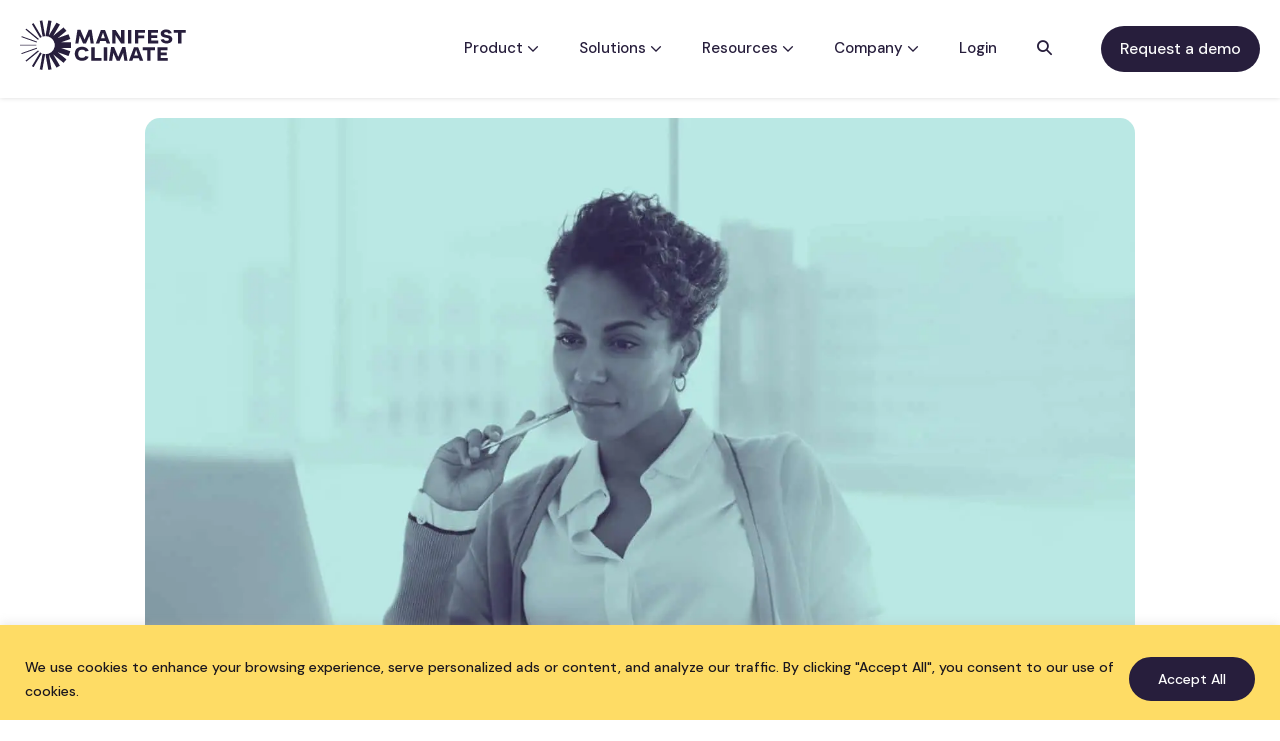

--- FILE ---
content_type: text/html; charset=UTF-8
request_url: https://www.manifestclimate.com/blog/manifest-saas-makes-tcfd-reporting-easier/
body_size: 43900
content:
<!DOCTYPE html>

<html lang="en-US">

<head>
	<meta charset="UTF-8">
	<meta name="viewport" content="width=device-width, initial-scale=1">
	<link rel="profile" href="https://gmpg.org/xfn/11">
	<script data-cfasync="false" data-no-defer="1" data-no-minify="1" data-no-optimize="1">var ewww_webp_supported=!1;function check_webp_feature(A,e){var w;e=void 0!==e?e:function(){},ewww_webp_supported?e(ewww_webp_supported):((w=new Image).onload=function(){ewww_webp_supported=0<w.width&&0<w.height,e&&e(ewww_webp_supported)},w.onerror=function(){e&&e(!1)},w.src="data:image/webp;base64,"+{alpha:"UklGRkoAAABXRUJQVlA4WAoAAAAQAAAAAAAAAAAAQUxQSAwAAAARBxAR/Q9ERP8DAABWUDggGAAAABQBAJ0BKgEAAQAAAP4AAA3AAP7mtQAAAA=="}[A])}check_webp_feature("alpha");</script><script data-cfasync="false" data-no-defer="1" data-no-minify="1" data-no-optimize="1">var Arrive=function(c,w){"use strict";if(c.MutationObserver&&"undefined"!=typeof HTMLElement){var r,a=0,u=(r=HTMLElement.prototype.matches||HTMLElement.prototype.webkitMatchesSelector||HTMLElement.prototype.mozMatchesSelector||HTMLElement.prototype.msMatchesSelector,{matchesSelector:function(e,t){return e instanceof HTMLElement&&r.call(e,t)},addMethod:function(e,t,r){var a=e[t];e[t]=function(){return r.length==arguments.length?r.apply(this,arguments):"function"==typeof a?a.apply(this,arguments):void 0}},callCallbacks:function(e,t){t&&t.options.onceOnly&&1==t.firedElems.length&&(e=[e[0]]);for(var r,a=0;r=e[a];a++)r&&r.callback&&r.callback.call(r.elem,r.elem);t&&t.options.onceOnly&&1==t.firedElems.length&&t.me.unbindEventWithSelectorAndCallback.call(t.target,t.selector,t.callback)},checkChildNodesRecursively:function(e,t,r,a){for(var i,n=0;i=e[n];n++)r(i,t,a)&&a.push({callback:t.callback,elem:i}),0<i.childNodes.length&&u.checkChildNodesRecursively(i.childNodes,t,r,a)},mergeArrays:function(e,t){var r,a={};for(r in e)e.hasOwnProperty(r)&&(a[r]=e[r]);for(r in t)t.hasOwnProperty(r)&&(a[r]=t[r]);return a},toElementsArray:function(e){return e=void 0!==e&&("number"!=typeof e.length||e===c)?[e]:e}}),e=(l.prototype.addEvent=function(e,t,r,a){a={target:e,selector:t,options:r,callback:a,firedElems:[]};return this._beforeAdding&&this._beforeAdding(a),this._eventsBucket.push(a),a},l.prototype.removeEvent=function(e){for(var t,r=this._eventsBucket.length-1;t=this._eventsBucket[r];r--)e(t)&&(this._beforeRemoving&&this._beforeRemoving(t),(t=this._eventsBucket.splice(r,1))&&t.length&&(t[0].callback=null))},l.prototype.beforeAdding=function(e){this._beforeAdding=e},l.prototype.beforeRemoving=function(e){this._beforeRemoving=e},l),t=function(i,n){var o=new e,l=this,s={fireOnAttributesModification:!1};return o.beforeAdding(function(t){var e=t.target;e!==c.document&&e!==c||(e=document.getElementsByTagName("html")[0]);var r=new MutationObserver(function(e){n.call(this,e,t)}),a=i(t.options);r.observe(e,a),t.observer=r,t.me=l}),o.beforeRemoving(function(e){e.observer.disconnect()}),this.bindEvent=function(e,t,r){t=u.mergeArrays(s,t);for(var a=u.toElementsArray(this),i=0;i<a.length;i++)o.addEvent(a[i],e,t,r)},this.unbindEvent=function(){var r=u.toElementsArray(this);o.removeEvent(function(e){for(var t=0;t<r.length;t++)if(this===w||e.target===r[t])return!0;return!1})},this.unbindEventWithSelectorOrCallback=function(r){var a=u.toElementsArray(this),i=r,e="function"==typeof r?function(e){for(var t=0;t<a.length;t++)if((this===w||e.target===a[t])&&e.callback===i)return!0;return!1}:function(e){for(var t=0;t<a.length;t++)if((this===w||e.target===a[t])&&e.selector===r)return!0;return!1};o.removeEvent(e)},this.unbindEventWithSelectorAndCallback=function(r,a){var i=u.toElementsArray(this);o.removeEvent(function(e){for(var t=0;t<i.length;t++)if((this===w||e.target===i[t])&&e.selector===r&&e.callback===a)return!0;return!1})},this},i=new function(){var s={fireOnAttributesModification:!1,onceOnly:!1,existing:!1};function n(e,t,r){return!(!u.matchesSelector(e,t.selector)||(e._id===w&&(e._id=a++),-1!=t.firedElems.indexOf(e._id)))&&(t.firedElems.push(e._id),!0)}var c=(i=new t(function(e){var t={attributes:!1,childList:!0,subtree:!0};return e.fireOnAttributesModification&&(t.attributes=!0),t},function(e,i){e.forEach(function(e){var t=e.addedNodes,r=e.target,a=[];null!==t&&0<t.length?u.checkChildNodesRecursively(t,i,n,a):"attributes"===e.type&&n(r,i)&&a.push({callback:i.callback,elem:r}),u.callCallbacks(a,i)})})).bindEvent;return i.bindEvent=function(e,t,r){t=void 0===r?(r=t,s):u.mergeArrays(s,t);var a=u.toElementsArray(this);if(t.existing){for(var i=[],n=0;n<a.length;n++)for(var o=a[n].querySelectorAll(e),l=0;l<o.length;l++)i.push({callback:r,elem:o[l]});if(t.onceOnly&&i.length)return r.call(i[0].elem,i[0].elem);setTimeout(u.callCallbacks,1,i)}c.call(this,e,t,r)},i},o=new function(){var a={};function i(e,t){return u.matchesSelector(e,t.selector)}var n=(o=new t(function(){return{childList:!0,subtree:!0}},function(e,r){e.forEach(function(e){var t=e.removedNodes,e=[];null!==t&&0<t.length&&u.checkChildNodesRecursively(t,r,i,e),u.callCallbacks(e,r)})})).bindEvent;return o.bindEvent=function(e,t,r){t=void 0===r?(r=t,a):u.mergeArrays(a,t),n.call(this,e,t,r)},o};d(HTMLElement.prototype),d(NodeList.prototype),d(HTMLCollection.prototype),d(HTMLDocument.prototype),d(Window.prototype);var n={};return s(i,n,"unbindAllArrive"),s(o,n,"unbindAllLeave"),n}function l(){this._eventsBucket=[],this._beforeAdding=null,this._beforeRemoving=null}function s(e,t,r){u.addMethod(t,r,e.unbindEvent),u.addMethod(t,r,e.unbindEventWithSelectorOrCallback),u.addMethod(t,r,e.unbindEventWithSelectorAndCallback)}function d(e){e.arrive=i.bindEvent,s(i,e,"unbindArrive"),e.leave=o.bindEvent,s(o,e,"unbindLeave")}}(window,void 0),ewww_webp_supported=!1;function check_webp_feature(e,t){var r;ewww_webp_supported?t(ewww_webp_supported):((r=new Image).onload=function(){ewww_webp_supported=0<r.width&&0<r.height,t(ewww_webp_supported)},r.onerror=function(){t(!1)},r.src="data:image/webp;base64,"+{alpha:"UklGRkoAAABXRUJQVlA4WAoAAAAQAAAAAAAAAAAAQUxQSAwAAAARBxAR/Q9ERP8DAABWUDggGAAAABQBAJ0BKgEAAQAAAP4AAA3AAP7mtQAAAA==",animation:"UklGRlIAAABXRUJQVlA4WAoAAAASAAAAAAAAAAAAQU5JTQYAAAD/////AABBTk1GJgAAAAAAAAAAAAAAAAAAAGQAAABWUDhMDQAAAC8AAAAQBxAREYiI/gcA"}[e])}function ewwwLoadImages(e){if(e){for(var t=document.querySelectorAll(".batch-image img, .image-wrapper a, .ngg-pro-masonry-item a, .ngg-galleria-offscreen-seo-wrapper a"),r=0,a=t.length;r<a;r++)ewwwAttr(t[r],"data-src",t[r].getAttribute("data-webp")),ewwwAttr(t[r],"data-thumbnail",t[r].getAttribute("data-webp-thumbnail"));for(var i=document.querySelectorAll(".rev_slider ul li"),r=0,a=i.length;r<a;r++){ewwwAttr(i[r],"data-thumb",i[r].getAttribute("data-webp-thumb"));for(var n=1;n<11;)ewwwAttr(i[r],"data-param"+n,i[r].getAttribute("data-webp-param"+n)),n++}for(r=0,a=(i=document.querySelectorAll(".rev_slider img")).length;r<a;r++)ewwwAttr(i[r],"data-lazyload",i[r].getAttribute("data-webp-lazyload"));for(var o=document.querySelectorAll("div.woocommerce-product-gallery__image"),r=0,a=o.length;r<a;r++)ewwwAttr(o[r],"data-thumb",o[r].getAttribute("data-webp-thumb"))}for(var l=document.querySelectorAll("video"),r=0,a=l.length;r<a;r++)ewwwAttr(l[r],"poster",e?l[r].getAttribute("data-poster-webp"):l[r].getAttribute("data-poster-image"));for(var s,c=document.querySelectorAll("img.ewww_webp_lazy_load"),r=0,a=c.length;r<a;r++)e&&(ewwwAttr(c[r],"data-lazy-srcset",c[r].getAttribute("data-lazy-srcset-webp")),ewwwAttr(c[r],"data-srcset",c[r].getAttribute("data-srcset-webp")),ewwwAttr(c[r],"data-lazy-src",c[r].getAttribute("data-lazy-src-webp")),ewwwAttr(c[r],"data-src",c[r].getAttribute("data-src-webp")),ewwwAttr(c[r],"data-orig-file",c[r].getAttribute("data-webp-orig-file")),ewwwAttr(c[r],"data-medium-file",c[r].getAttribute("data-webp-medium-file")),ewwwAttr(c[r],"data-large-file",c[r].getAttribute("data-webp-large-file")),null!=(s=c[r].getAttribute("srcset"))&&!1!==s&&s.includes("R0lGOD")&&ewwwAttr(c[r],"src",c[r].getAttribute("data-lazy-src-webp"))),c[r].className=c[r].className.replace(/\bewww_webp_lazy_load\b/,"");for(var w=document.querySelectorAll(".ewww_webp"),r=0,a=w.length;r<a;r++)e?(ewwwAttr(w[r],"srcset",w[r].getAttribute("data-srcset-webp")),ewwwAttr(w[r],"src",w[r].getAttribute("data-src-webp")),ewwwAttr(w[r],"data-orig-file",w[r].getAttribute("data-webp-orig-file")),ewwwAttr(w[r],"data-medium-file",w[r].getAttribute("data-webp-medium-file")),ewwwAttr(w[r],"data-large-file",w[r].getAttribute("data-webp-large-file")),ewwwAttr(w[r],"data-large_image",w[r].getAttribute("data-webp-large_image")),ewwwAttr(w[r],"data-src",w[r].getAttribute("data-webp-src"))):(ewwwAttr(w[r],"srcset",w[r].getAttribute("data-srcset-img")),ewwwAttr(w[r],"src",w[r].getAttribute("data-src-img"))),w[r].className=w[r].className.replace(/\bewww_webp\b/,"ewww_webp_loaded");window.jQuery&&jQuery.fn.isotope&&jQuery.fn.imagesLoaded&&(jQuery(".fusion-posts-container-infinite").imagesLoaded(function(){jQuery(".fusion-posts-container-infinite").hasClass("isotope")&&jQuery(".fusion-posts-container-infinite").isotope()}),jQuery(".fusion-portfolio:not(.fusion-recent-works) .fusion-portfolio-wrapper").imagesLoaded(function(){jQuery(".fusion-portfolio:not(.fusion-recent-works) .fusion-portfolio-wrapper").isotope()}))}function ewwwWebPInit(e){ewwwLoadImages(e),ewwwNggLoadGalleries(e),document.arrive(".ewww_webp",function(){ewwwLoadImages(e)}),document.arrive(".ewww_webp_lazy_load",function(){ewwwLoadImages(e)}),document.arrive("videos",function(){ewwwLoadImages(e)}),"loading"==document.readyState?document.addEventListener("DOMContentLoaded",ewwwJSONParserInit):("undefined"!=typeof galleries&&ewwwNggParseGalleries(e),ewwwWooParseVariations(e))}function ewwwAttr(e,t,r){null!=r&&!1!==r&&e.setAttribute(t,r)}function ewwwJSONParserInit(){"undefined"!=typeof galleries&&check_webp_feature("alpha",ewwwNggParseGalleries),check_webp_feature("alpha",ewwwWooParseVariations)}function ewwwWooParseVariations(e){if(e)for(var t=document.querySelectorAll("form.variations_form"),r=0,a=t.length;r<a;r++){var i=t[r].getAttribute("data-product_variations"),n=!1;try{for(var o in i=JSON.parse(i))void 0!==i[o]&&void 0!==i[o].image&&(void 0!==i[o].image.src_webp&&(i[o].image.src=i[o].image.src_webp,n=!0),void 0!==i[o].image.srcset_webp&&(i[o].image.srcset=i[o].image.srcset_webp,n=!0),void 0!==i[o].image.full_src_webp&&(i[o].image.full_src=i[o].image.full_src_webp,n=!0),void 0!==i[o].image.gallery_thumbnail_src_webp&&(i[o].image.gallery_thumbnail_src=i[o].image.gallery_thumbnail_src_webp,n=!0),void 0!==i[o].image.thumb_src_webp&&(i[o].image.thumb_src=i[o].image.thumb_src_webp,n=!0));n&&ewwwAttr(t[r],"data-product_variations",JSON.stringify(i))}catch(e){}}}function ewwwNggParseGalleries(e){if(e)for(var t in galleries){var r=galleries[t];galleries[t].images_list=ewwwNggParseImageList(r.images_list)}}function ewwwNggLoadGalleries(e){e&&document.addEventListener("ngg.galleria.themeadded",function(e,t){window.ngg_galleria._create_backup=window.ngg_galleria.create,window.ngg_galleria.create=function(e,t){var r=$(e).data("id");return galleries["gallery_"+r].images_list=ewwwNggParseImageList(galleries["gallery_"+r].images_list),window.ngg_galleria._create_backup(e,t)}})}function ewwwNggParseImageList(e){for(var t in e){var r=e[t];if(void 0!==r["image-webp"]&&(e[t].image=r["image-webp"],delete e[t]["image-webp"]),void 0!==r["thumb-webp"]&&(e[t].thumb=r["thumb-webp"],delete e[t]["thumb-webp"]),void 0!==r.full_image_webp&&(e[t].full_image=r.full_image_webp,delete e[t].full_image_webp),void 0!==r.srcsets)for(var a in r.srcsets)nggSrcset=r.srcsets[a],void 0!==r.srcsets[a+"-webp"]&&(e[t].srcsets[a]=r.srcsets[a+"-webp"],delete e[t].srcsets[a+"-webp"]);if(void 0!==r.full_srcsets)for(var i in r.full_srcsets)nggFSrcset=r.full_srcsets[i],void 0!==r.full_srcsets[i+"-webp"]&&(e[t].full_srcsets[i]=r.full_srcsets[i+"-webp"],delete e[t].full_srcsets[i+"-webp"])}return e}check_webp_feature("alpha",ewwwWebPInit);</script><meta name='robots' content='index, follow, max-image-preview:large, max-snippet:-1, max-video-preview:-1' />
    <!-- Start VWO Common Smartcode -->
    <script  type='text/javascript'>
        var _vwo_clicks = 200;
    </script>
    <!-- End VWO Common Smartcode -->
        <!-- Start VWO Async SmartCode -->
    <link rel="preconnect" href="https://dev.visualwebsiteoptimizer.com" />
    <script  type='text/javascript' id='vwoCode'>
        /* Fix: wp-rocket (application/ld+json) */
        window._vwo_code || (function () {
            var account_id=920497,
                version=2.1,
                settings_tolerance=2000,
                library_tolerance=2500,
                use_existing_jquery=false,
                hide_element='body',
                hide_element_style = 'opacity:0 !important;filter:alpha(opacity=0) !important;background:none !important;transition:none !important;',
                /* DO NOT EDIT BELOW THIS LINE */
                f=false,w=window,d=document,v=d.querySelector('#vwoCode'),cK='_vwo_'+account_id+'_settings',cc={};try{var c=JSON.parse(localStorage.getItem('_vwo_'+account_id+'_config'));cc=c&&typeof c==='object'?c:{}}catch(e){}var stT=cc.stT==='session'?w.sessionStorage:w.localStorage;code={use_existing_jquery:function(){return typeof use_existing_jquery!=='undefined'?use_existing_jquery:undefined},library_tolerance:function(){return typeof library_tolerance!=='undefined'?library_tolerance:undefined},settings_tolerance:function(){return cc.sT||settings_tolerance},hide_element_style:function(){return'{'+(cc.hES||hide_element_style)+'}'},hide_element:function(){if(performance.getEntriesByName('first-contentful-paint')[0]){return''}return typeof cc.hE==='string'?cc.hE:hide_element},getVersion:function(){return version},finish:function(e){if(!f){f=true;var t=d.getElementById('_vis_opt_path_hides');if(t)t.parentNode.removeChild(t);if(e)(new Image).src='https://dev.visualwebsiteoptimizer.com/ee.gif?a='+account_id+e}},finished:function(){return f},addScript:function(e){var t=d.createElement('script');t.type='text/javascript';if(e.src){t.src=e.src}else{t.text=e.text}d.getElementsByTagName('head')[0].appendChild(t)},load:function(e,t){var i=this.getSettings(),n=d.createElement('script'),r=this;t=t||{};if(i){n.textContent=i;d.getElementsByTagName('head')[0].appendChild(n);if(!w.VWO||VWO.caE){stT.removeItem(cK);r.load(e)}}else{var o=new XMLHttpRequest;o.open('GET',e,true);o.withCredentials=!t.dSC;o.responseType=t.responseType||'text';o.onload=function(){if(t.onloadCb){return t.onloadCb(o,e)}if(o.status===200||o.status===304){_vwo_code.addScript({text:o.responseText})}else{_vwo_code.finish('&e=loading_failure:'+e)}};o.onerror=function(){if(t.onerrorCb){return t.onerrorCb(e)}_vwo_code.finish('&e=loading_failure:'+e)};o.send()}},getSettings:function(){try{var e=stT.getItem(cK);if(!e){return}e=JSON.parse(e);if(Date.now()>e.e){stT.removeItem(cK);return}return e.s}catch(e){return}},init:function(){if(d.URL.indexOf('__vwo_disable__')>-1)return;var e=this.settings_tolerance();w._vwo_settings_timer=setTimeout(function(){_vwo_code.finish();stT.removeItem(cK)},e);var t;if(this.hide_element()!=='body'){t=d.createElement('style');var i=this.hide_element(),n=i?i+this.hide_element_style():'',r=d.getElementsByTagName('head')[0];t.setAttribute('id','_vis_opt_path_hides');v&&t.setAttribute('nonce',v.nonce);t.setAttribute('type','text/css');if(t.styleSheet)t.styleSheet.cssText=n;else t.appendChild(d.createTextNode(n));r.appendChild(t)}else{t=d.getElementsByTagName('head')[0];var n=d.createElement('div');n.style.cssText='z-index: 2147483647 !important;position: fixed !important;left: 0 !important;top: 0 !important;width: 100% !important;height: 100% !important;background: white !important;';n.setAttribute('id','_vis_opt_path_hides');n.classList.add('_vis_hide_layer');t.parentNode.insertBefore(n,t.nextSibling)}var o='https://dev.visualwebsiteoptimizer.com/j.php?a='+account_id+'&u='+encodeURIComponent(d.URL)+'&vn='+version;if(w.location.search.indexOf('_vwo_xhr')!==-1){this.addScript({src:o})}else{this.load(o+'&x=true')}}};w._vwo_code=code;code.init();})();
    </script>
    <!-- End VWO Async SmartCode -->
    
	<!-- This site is optimized with the Yoast SEO Premium plugin v20.1 (Yoast SEO v20.1) - https://yoast.com/wordpress/plugins/seo/ -->
	<title>7 Reasons Manifest Climate SaaS Platform Makes TCFD Reporting Easier</title>
	<meta name="description" content="Looking to improve TCFD reporting? Here&#039;s how Manifest Climate&#039;s TCFD reporting software leverages market intelligence and simplifies your climate story." />
	<link rel="canonical" href="https://www.manifestclimate.com/blog/manifest-saas-makes-tcfd-reporting-easier/" />
	<meta property="og:locale" content="en_US" />
	<meta property="og:type" content="article" />
	<meta property="og:title" content="7 Reasons Manifest Climate SaaS Platform Makes TCFD Reporting Easier" />
	<meta property="og:description" content="Looking to improve TCFD reporting? Here&#039;s how Manifest Climate&#039;s TCFD reporting software leverages market intelligence and simplifies your climate story." />
	<meta property="og:url" content="https://www.manifestclimate.com/blog/manifest-saas-makes-tcfd-reporting-easier/" />
	<meta property="og:site_name" content="Manifest Climate" />
	<meta property="article:published_time" content="2021-12-14T19:55:45+00:00" />
	<meta property="article:modified_time" content="2025-04-04T18:38:32+00:00" />
	<meta property="og:image" content="https://www.manifestclimate.com/wp-content/uploads/2021/12/blog_7Reasons_social_new.jpg" />
	<meta property="og:image:width" content="1203" />
	<meta property="og:image:height" content="627" />
	<meta property="og:image:type" content="image/jpeg" />
	<meta name="author" content="Alex" />
	<meta name="twitter:card" content="summary_large_image" />
	<meta name="twitter:title" content="7 Reasons Manifest Climate SaaS Platform Makes TCFD Reporting Easier" />
	<meta name="twitter:description" content="Looking to improve TCFD reporting? Here&#039;s how Manifest Climate&#039;s TCFD reporting software leverages market intelligence and simplifies your climate story." />
	<meta name="twitter:image" content="https://www.manifestclimate.com/wp-content/uploads/2021/12/blog_7Reasons_social_new.jpg" />
	<meta name="twitter:label1" content="Written by" />
	<meta name="twitter:data1" content="Alex" />
	<meta name="twitter:label2" content="Est. reading time" />
	<meta name="twitter:data2" content="4 minutes" />
	<script type="application/ld+json" class="yoast-schema-graph">{"@context":"https://schema.org","@graph":[{"@type":"Article","@id":"https://www.manifestclimate.com/blog/manifest-saas-makes-tcfd-reporting-easier/#article","isPartOf":{"@id":"https://www.manifestclimate.com/blog/manifest-saas-makes-tcfd-reporting-easier/"},"author":{"name":"Alex","@id":"https://www.manifestclimate.com/#/schema/person/faef61b61e0716193a2f72376dd160e6"},"headline":"7 Reasons Manifest Climate’s SaaS Platform Makes TCFD Reporting Easier","datePublished":"2021-12-14T19:55:45+00:00","dateModified":"2025-04-04T18:38:32+00:00","mainEntityOfPage":{"@id":"https://www.manifestclimate.com/blog/manifest-saas-makes-tcfd-reporting-easier/"},"wordCount":725,"commentCount":0,"publisher":{"@id":"https://www.manifestclimate.com/#organization"},"image":{"@id":"https://www.manifestclimate.com/blog/manifest-saas-makes-tcfd-reporting-easier/#primaryimage"},"thumbnailUrl":"https://www.manifestclimate.com/wp-content/uploads/2021/12/blog_7Reasons.jpg","articleSection":["Technology"],"inLanguage":"en-US","potentialAction":[{"@type":"CommentAction","name":"Comment","target":["https://www.manifestclimate.com/blog/manifest-saas-makes-tcfd-reporting-easier/#respond"]}]},{"@type":"WebPage","@id":"https://www.manifestclimate.com/blog/manifest-saas-makes-tcfd-reporting-easier/","url":"https://www.manifestclimate.com/blog/manifest-saas-makes-tcfd-reporting-easier/","name":"7 Reasons Manifest Climate SaaS Platform Makes TCFD Reporting Easier","isPartOf":{"@id":"https://www.manifestclimate.com/#website"},"primaryImageOfPage":{"@id":"https://www.manifestclimate.com/blog/manifest-saas-makes-tcfd-reporting-easier/#primaryimage"},"image":{"@id":"https://www.manifestclimate.com/blog/manifest-saas-makes-tcfd-reporting-easier/#primaryimage"},"thumbnailUrl":"https://www.manifestclimate.com/wp-content/uploads/2021/12/blog_7Reasons.jpg","datePublished":"2021-12-14T19:55:45+00:00","dateModified":"2025-04-04T18:38:32+00:00","description":"Looking to improve TCFD reporting? Here's how Manifest Climate's TCFD reporting software leverages market intelligence and simplifies your climate story.","breadcrumb":{"@id":"https://www.manifestclimate.com/blog/manifest-saas-makes-tcfd-reporting-easier/#breadcrumb"},"inLanguage":"en-US","potentialAction":[{"@type":"ReadAction","target":["https://www.manifestclimate.com/blog/manifest-saas-makes-tcfd-reporting-easier/"]}]},{"@type":"ImageObject","inLanguage":"en-US","@id":"https://www.manifestclimate.com/blog/manifest-saas-makes-tcfd-reporting-easier/#primaryimage","url":"https://www.manifestclimate.com/wp-content/uploads/2021/12/blog_7Reasons.jpg","contentUrl":"https://www.manifestclimate.com/wp-content/uploads/2021/12/blog_7Reasons.jpg","width":2048,"height":1363,"caption":"A woman thinking while looking at her laptop"},{"@type":"BreadcrumbList","@id":"https://www.manifestclimate.com/blog/manifest-saas-makes-tcfd-reporting-easier/#breadcrumb","itemListElement":[{"@type":"ListItem","position":1,"name":"Home","item":"https://www.manifestclimate.com/"},{"@type":"ListItem","position":2,"name":"7 Reasons Manifest Climate’s SaaS Platform Makes TCFD Reporting Easier"}]},{"@type":"WebSite","@id":"https://www.manifestclimate.com/#website","url":"https://www.manifestclimate.com/","name":"Manifest Climate","description":"See Beyond","publisher":{"@id":"https://www.manifestclimate.com/#organization"},"potentialAction":[{"@type":"SearchAction","target":{"@type":"EntryPoint","urlTemplate":"https://www.manifestclimate.com/?s={search_term_string}"},"query-input":"required name=search_term_string"}],"inLanguage":"en-US"},{"@type":"Organization","@id":"https://www.manifestclimate.com/#organization","name":"Manifest Climate","url":"https://www.manifestclimate.com/","logo":{"@type":"ImageObject","inLanguage":"en-US","@id":"https://www.manifestclimate.com/#/schema/logo/image/","url":"https://www.manifestclimate.com/wp-content/uploads/2021/09/Manifest-Logo-With-Tagline-Climate-RGB.png","contentUrl":"https://www.manifestclimate.com/wp-content/uploads/2021/09/Manifest-Logo-With-Tagline-Climate-RGB.png","width":500,"height":153,"caption":"Manifest Climate"},"image":{"@id":"https://www.manifestclimate.com/#/schema/logo/image/"}},{"@type":"Person","@id":"https://www.manifestclimate.com/#/schema/person/faef61b61e0716193a2f72376dd160e6","name":"Alex","image":{"@type":"ImageObject","inLanguage":"en-US","@id":"https://www.manifestclimate.com/#/schema/person/image/","url":"https://secure.gravatar.com/avatar/4d046617f83e129a2d56f254caf038cc?s=96&d=mm&r=g","contentUrl":"https://secure.gravatar.com/avatar/4d046617f83e129a2d56f254caf038cc?s=96&d=mm&r=g","caption":"Alex"},"url":"https://www.manifestclimate.com/blog/author/alex/"}]}</script>
	<!-- / Yoast SEO Premium plugin. -->


<link rel='dns-prefetch' href='//js.hs-scripts.com' />
<link rel='dns-prefetch' href='//fonts.googleapis.com' />
<link rel="alternate" type="application/rss+xml" title="Manifest Climate &raquo; Feed" href="https://www.manifestclimate.com/feed/" />
<link rel="alternate" type="application/rss+xml" title="Manifest Climate &raquo; Comments Feed" href="https://www.manifestclimate.com/comments/feed/" />
<link rel="alternate" type="application/rss+xml" title="Manifest Climate &raquo; 7 Reasons Manifest Climate’s SaaS Platform Makes TCFD Reporting Easier Comments Feed" href="https://www.manifestclimate.com/blog/manifest-saas-makes-tcfd-reporting-easier/feed/" />
<link rel="preload" href="https://www.manifestclimate.com/wp-content/plugins/bb-plugin/fonts/fontawesome/5.15.4/webfonts/fa-solid-900.woff2" as="font" type="font/woff2" crossorigin="anonymous">
<link rel="preload" href="https://www.manifestclimate.com/wp-content/plugins/bb-plugin/fonts/fontawesome/5.15.4/webfonts/fa-regular-400.woff2" as="font" type="font/woff2" crossorigin="anonymous">
<script>
window._wpemojiSettings = {"baseUrl":"https:\/\/s.w.org\/images\/core\/emoji\/14.0.0\/72x72\/","ext":".png","svgUrl":"https:\/\/s.w.org\/images\/core\/emoji\/14.0.0\/svg\/","svgExt":".svg","source":{"concatemoji":"https:\/\/www.manifestclimate.com\/wp-includes\/js\/wp-emoji-release.min.js?ver=6.1.9"}};
/*! This file is auto-generated */
!function(e,a,t){var n,r,o,i=a.createElement("canvas"),p=i.getContext&&i.getContext("2d");function s(e,t){var a=String.fromCharCode,e=(p.clearRect(0,0,i.width,i.height),p.fillText(a.apply(this,e),0,0),i.toDataURL());return p.clearRect(0,0,i.width,i.height),p.fillText(a.apply(this,t),0,0),e===i.toDataURL()}function c(e){var t=a.createElement("script");t.src=e,t.defer=t.type="text/javascript",a.getElementsByTagName("head")[0].appendChild(t)}for(o=Array("flag","emoji"),t.supports={everything:!0,everythingExceptFlag:!0},r=0;r<o.length;r++)t.supports[o[r]]=function(e){if(p&&p.fillText)switch(p.textBaseline="top",p.font="600 32px Arial",e){case"flag":return s([127987,65039,8205,9895,65039],[127987,65039,8203,9895,65039])?!1:!s([55356,56826,55356,56819],[55356,56826,8203,55356,56819])&&!s([55356,57332,56128,56423,56128,56418,56128,56421,56128,56430,56128,56423,56128,56447],[55356,57332,8203,56128,56423,8203,56128,56418,8203,56128,56421,8203,56128,56430,8203,56128,56423,8203,56128,56447]);case"emoji":return!s([129777,127995,8205,129778,127999],[129777,127995,8203,129778,127999])}return!1}(o[r]),t.supports.everything=t.supports.everything&&t.supports[o[r]],"flag"!==o[r]&&(t.supports.everythingExceptFlag=t.supports.everythingExceptFlag&&t.supports[o[r]]);t.supports.everythingExceptFlag=t.supports.everythingExceptFlag&&!t.supports.flag,t.DOMReady=!1,t.readyCallback=function(){t.DOMReady=!0},t.supports.everything||(n=function(){t.readyCallback()},a.addEventListener?(a.addEventListener("DOMContentLoaded",n,!1),e.addEventListener("load",n,!1)):(e.attachEvent("onload",n),a.attachEvent("onreadystatechange",function(){"complete"===a.readyState&&t.readyCallback()})),(e=t.source||{}).concatemoji?c(e.concatemoji):e.wpemoji&&e.twemoji&&(c(e.twemoji),c(e.wpemoji)))}(window,document,window._wpemojiSettings);
</script>
<style>
img.wp-smiley,
img.emoji {
	display: inline !important;
	border: none !important;
	box-shadow: none !important;
	height: 1em !important;
	width: 1em !important;
	margin: 0 0.07em !important;
	vertical-align: -0.1em !important;
	background: none !important;
	padding: 0 !important;
}
</style>
	<link rel='stylesheet' id='wp-block-library-css' href='https://www.manifestclimate.com/wp-includes/css/dist/block-library/style.min.css?ver=6.1.9' media='all' />
<style id='safe-svg-svg-icon-style-inline-css'>
.safe-svg-cover{text-align:center}.safe-svg-cover .safe-svg-inside{display:inline-block;max-width:100%}.safe-svg-cover svg{height:100%;max-height:100%;max-width:100%;width:100%}

</style>
<style id='global-styles-inline-css'>
body{--wp--preset--color--black: #000000;--wp--preset--color--cyan-bluish-gray: #abb8c3;--wp--preset--color--white: #ffffff;--wp--preset--color--pale-pink: #f78da7;--wp--preset--color--vivid-red: #cf2e2e;--wp--preset--color--luminous-vivid-orange: #ff6900;--wp--preset--color--luminous-vivid-amber: #fcb900;--wp--preset--color--light-green-cyan: #7bdcb5;--wp--preset--color--vivid-green-cyan: #00d084;--wp--preset--color--pale-cyan-blue: #8ed1fc;--wp--preset--color--vivid-cyan-blue: #0693e3;--wp--preset--color--vivid-purple: #9b51e0;--wp--preset--gradient--vivid-cyan-blue-to-vivid-purple: linear-gradient(135deg,rgba(6,147,227,1) 0%,rgb(155,81,224) 100%);--wp--preset--gradient--light-green-cyan-to-vivid-green-cyan: linear-gradient(135deg,rgb(122,220,180) 0%,rgb(0,208,130) 100%);--wp--preset--gradient--luminous-vivid-amber-to-luminous-vivid-orange: linear-gradient(135deg,rgba(252,185,0,1) 0%,rgba(255,105,0,1) 100%);--wp--preset--gradient--luminous-vivid-orange-to-vivid-red: linear-gradient(135deg,rgba(255,105,0,1) 0%,rgb(207,46,46) 100%);--wp--preset--gradient--very-light-gray-to-cyan-bluish-gray: linear-gradient(135deg,rgb(238,238,238) 0%,rgb(169,184,195) 100%);--wp--preset--gradient--cool-to-warm-spectrum: linear-gradient(135deg,rgb(74,234,220) 0%,rgb(151,120,209) 20%,rgb(207,42,186) 40%,rgb(238,44,130) 60%,rgb(251,105,98) 80%,rgb(254,248,76) 100%);--wp--preset--gradient--blush-light-purple: linear-gradient(135deg,rgb(255,206,236) 0%,rgb(152,150,240) 100%);--wp--preset--gradient--blush-bordeaux: linear-gradient(135deg,rgb(254,205,165) 0%,rgb(254,45,45) 50%,rgb(107,0,62) 100%);--wp--preset--gradient--luminous-dusk: linear-gradient(135deg,rgb(255,203,112) 0%,rgb(199,81,192) 50%,rgb(65,88,208) 100%);--wp--preset--gradient--pale-ocean: linear-gradient(135deg,rgb(255,245,203) 0%,rgb(182,227,212) 50%,rgb(51,167,181) 100%);--wp--preset--gradient--electric-grass: linear-gradient(135deg,rgb(202,248,128) 0%,rgb(113,206,126) 100%);--wp--preset--gradient--midnight: linear-gradient(135deg,rgb(2,3,129) 0%,rgb(40,116,252) 100%);--wp--preset--duotone--dark-grayscale: url('#wp-duotone-dark-grayscale');--wp--preset--duotone--grayscale: url('#wp-duotone-grayscale');--wp--preset--duotone--purple-yellow: url('#wp-duotone-purple-yellow');--wp--preset--duotone--blue-red: url('#wp-duotone-blue-red');--wp--preset--duotone--midnight: url('#wp-duotone-midnight');--wp--preset--duotone--magenta-yellow: url('#wp-duotone-magenta-yellow');--wp--preset--duotone--purple-green: url('#wp-duotone-purple-green');--wp--preset--duotone--blue-orange: url('#wp-duotone-blue-orange');--wp--preset--font-size--small: 14px;--wp--preset--font-size--medium: 20px;--wp--preset--font-size--large: 20px;--wp--preset--font-size--x-large: 42px;--wp--preset--font-size--tiny: 12px;--wp--preset--font-size--regular: 16px;--wp--preset--font-size--larger: 32px;--wp--preset--font-size--extra: 44px;--wp--preset--spacing--20: 0.44rem;--wp--preset--spacing--30: 0.67rem;--wp--preset--spacing--40: 1rem;--wp--preset--spacing--50: 1.5rem;--wp--preset--spacing--60: 2.25rem;--wp--preset--spacing--70: 3.38rem;--wp--preset--spacing--80: 5.06rem;}body { margin: 0;--wp--style--global--content-size: 1000px;--wp--style--global--wide-size: 1400px; }.wp-site-blocks > .alignleft { float: left; margin-right: 2em; }.wp-site-blocks > .alignright { float: right; margin-left: 2em; }.wp-site-blocks > .aligncenter { justify-content: center; margin-left: auto; margin-right: auto; }.wp-site-blocks > * { margin-block-start: 0; margin-block-end: 0; }.wp-site-blocks > * + * { margin-block-start: 24px; }body { --wp--style--block-gap: 24px; }body .is-layout-flow > *{margin-block-start: 0;margin-block-end: 0;}body .is-layout-flow > * + *{margin-block-start: 24px;margin-block-end: 0;}body .is-layout-constrained > *{margin-block-start: 0;margin-block-end: 0;}body .is-layout-constrained > * + *{margin-block-start: 24px;margin-block-end: 0;}body .is-layout-flex{gap: 24px;}body .is-layout-flow > .alignleft{float: left;margin-inline-start: 0;margin-inline-end: 2em;}body .is-layout-flow > .alignright{float: right;margin-inline-start: 2em;margin-inline-end: 0;}body .is-layout-flow > .aligncenter{margin-left: auto !important;margin-right: auto !important;}body .is-layout-constrained > .alignleft{float: left;margin-inline-start: 0;margin-inline-end: 2em;}body .is-layout-constrained > .alignright{float: right;margin-inline-start: 2em;margin-inline-end: 0;}body .is-layout-constrained > .aligncenter{margin-left: auto !important;margin-right: auto !important;}body .is-layout-constrained > :where(:not(.alignleft):not(.alignright):not(.alignfull)){max-width: var(--wp--style--global--content-size);margin-left: auto !important;margin-right: auto !important;}body .is-layout-constrained > .alignwide{max-width: var(--wp--style--global--wide-size);}body .is-layout-flex{display: flex;}body .is-layout-flex{flex-wrap: wrap;align-items: center;}body .is-layout-flex > *{margin: 0;}body{padding-top: 0px;padding-right: 0px;padding-bottom: 0px;padding-left: 0px;}a:where(:not(.wp-element-button)){text-decoration: underline;}.wp-element-button, .wp-block-button__link{background-color: #32373c;border-width: 0;color: #fff;font-family: inherit;font-size: inherit;line-height: inherit;padding: calc(0.667em + 2px) calc(1.333em + 2px);text-decoration: none;}.has-black-color{color: var(--wp--preset--color--black) !important;}.has-cyan-bluish-gray-color{color: var(--wp--preset--color--cyan-bluish-gray) !important;}.has-white-color{color: var(--wp--preset--color--white) !important;}.has-pale-pink-color{color: var(--wp--preset--color--pale-pink) !important;}.has-vivid-red-color{color: var(--wp--preset--color--vivid-red) !important;}.has-luminous-vivid-orange-color{color: var(--wp--preset--color--luminous-vivid-orange) !important;}.has-luminous-vivid-amber-color{color: var(--wp--preset--color--luminous-vivid-amber) !important;}.has-light-green-cyan-color{color: var(--wp--preset--color--light-green-cyan) !important;}.has-vivid-green-cyan-color{color: var(--wp--preset--color--vivid-green-cyan) !important;}.has-pale-cyan-blue-color{color: var(--wp--preset--color--pale-cyan-blue) !important;}.has-vivid-cyan-blue-color{color: var(--wp--preset--color--vivid-cyan-blue) !important;}.has-vivid-purple-color{color: var(--wp--preset--color--vivid-purple) !important;}.has-black-background-color{background-color: var(--wp--preset--color--black) !important;}.has-cyan-bluish-gray-background-color{background-color: var(--wp--preset--color--cyan-bluish-gray) !important;}.has-white-background-color{background-color: var(--wp--preset--color--white) !important;}.has-pale-pink-background-color{background-color: var(--wp--preset--color--pale-pink) !important;}.has-vivid-red-background-color{background-color: var(--wp--preset--color--vivid-red) !important;}.has-luminous-vivid-orange-background-color{background-color: var(--wp--preset--color--luminous-vivid-orange) !important;}.has-luminous-vivid-amber-background-color{background-color: var(--wp--preset--color--luminous-vivid-amber) !important;}.has-light-green-cyan-background-color{background-color: var(--wp--preset--color--light-green-cyan) !important;}.has-vivid-green-cyan-background-color{background-color: var(--wp--preset--color--vivid-green-cyan) !important;}.has-pale-cyan-blue-background-color{background-color: var(--wp--preset--color--pale-cyan-blue) !important;}.has-vivid-cyan-blue-background-color{background-color: var(--wp--preset--color--vivid-cyan-blue) !important;}.has-vivid-purple-background-color{background-color: var(--wp--preset--color--vivid-purple) !important;}.has-black-border-color{border-color: var(--wp--preset--color--black) !important;}.has-cyan-bluish-gray-border-color{border-color: var(--wp--preset--color--cyan-bluish-gray) !important;}.has-white-border-color{border-color: var(--wp--preset--color--white) !important;}.has-pale-pink-border-color{border-color: var(--wp--preset--color--pale-pink) !important;}.has-vivid-red-border-color{border-color: var(--wp--preset--color--vivid-red) !important;}.has-luminous-vivid-orange-border-color{border-color: var(--wp--preset--color--luminous-vivid-orange) !important;}.has-luminous-vivid-amber-border-color{border-color: var(--wp--preset--color--luminous-vivid-amber) !important;}.has-light-green-cyan-border-color{border-color: var(--wp--preset--color--light-green-cyan) !important;}.has-vivid-green-cyan-border-color{border-color: var(--wp--preset--color--vivid-green-cyan) !important;}.has-pale-cyan-blue-border-color{border-color: var(--wp--preset--color--pale-cyan-blue) !important;}.has-vivid-cyan-blue-border-color{border-color: var(--wp--preset--color--vivid-cyan-blue) !important;}.has-vivid-purple-border-color{border-color: var(--wp--preset--color--vivid-purple) !important;}.has-vivid-cyan-blue-to-vivid-purple-gradient-background{background: var(--wp--preset--gradient--vivid-cyan-blue-to-vivid-purple) !important;}.has-light-green-cyan-to-vivid-green-cyan-gradient-background{background: var(--wp--preset--gradient--light-green-cyan-to-vivid-green-cyan) !important;}.has-luminous-vivid-amber-to-luminous-vivid-orange-gradient-background{background: var(--wp--preset--gradient--luminous-vivid-amber-to-luminous-vivid-orange) !important;}.has-luminous-vivid-orange-to-vivid-red-gradient-background{background: var(--wp--preset--gradient--luminous-vivid-orange-to-vivid-red) !important;}.has-very-light-gray-to-cyan-bluish-gray-gradient-background{background: var(--wp--preset--gradient--very-light-gray-to-cyan-bluish-gray) !important;}.has-cool-to-warm-spectrum-gradient-background{background: var(--wp--preset--gradient--cool-to-warm-spectrum) !important;}.has-blush-light-purple-gradient-background{background: var(--wp--preset--gradient--blush-light-purple) !important;}.has-blush-bordeaux-gradient-background{background: var(--wp--preset--gradient--blush-bordeaux) !important;}.has-luminous-dusk-gradient-background{background: var(--wp--preset--gradient--luminous-dusk) !important;}.has-pale-ocean-gradient-background{background: var(--wp--preset--gradient--pale-ocean) !important;}.has-electric-grass-gradient-background{background: var(--wp--preset--gradient--electric-grass) !important;}.has-midnight-gradient-background{background: var(--wp--preset--gradient--midnight) !important;}.has-small-font-size{font-size: var(--wp--preset--font-size--small) !important;}.has-medium-font-size{font-size: var(--wp--preset--font-size--medium) !important;}.has-large-font-size{font-size: var(--wp--preset--font-size--large) !important;}.has-x-large-font-size{font-size: var(--wp--preset--font-size--x-large) !important;}.has-tiny-font-size{font-size: var(--wp--preset--font-size--tiny) !important;}.has-regular-font-size{font-size: var(--wp--preset--font-size--regular) !important;}.has-larger-font-size{font-size: var(--wp--preset--font-size--larger) !important;}.has-extra-font-size{font-size: var(--wp--preset--font-size--extra) !important;}
.wp-block-navigation a:where(:not(.wp-element-button)){color: inherit;}
.wp-block-pullquote{font-size: 1.5em;line-height: 1.6;}
</style>
<link rel='stylesheet' id='labb-frontend-styles-css' href='https://www.manifestclimate.com/wp-content/plugins/addons-for-beaver-builder/assets/css/labb-frontend.css?ver=3.9' media='all' />
<link rel='stylesheet' id='labb-icomoon-styles-css' href='https://www.manifestclimate.com/wp-content/plugins/addons-for-beaver-builder/assets/css/icomoon.css?ver=3.9' media='all' />
<link rel='stylesheet' id='font-awesome-5-css' href='https://www.manifestclimate.com/wp-content/plugins/bb-plugin/fonts/fontawesome/5.15.4/css/all.min.css?ver=2.8.0.3' media='all' />
<link rel='stylesheet' id='font-awesome-css' href='https://www.manifestclimate.com/wp-content/plugins/bb-plugin/fonts/fontawesome/5.15.4/css/v4-shims.min.css?ver=2.8.0.3' media='all' />
<link rel='stylesheet' id='scriptlesssocialsharing-fa-icons-css' href='https://www.manifestclimate.com/wp-content/plugins/scriptless-social-sharing/includes/css/scriptlesssocialsharing-fontawesome.css?ver=3.2.4' media='screen' />
<link rel='stylesheet' id='searchandfilter-css' href='https://www.manifestclimate.com/wp-content/plugins/search-filter/style.css?ver=1' media='all' />
<link rel='stylesheet' id='fl-builder-layout-bundle-ca40b83bd3fe0cf15a30be81608d5764-css' href='https://www.manifestclimate.com/wp-content/uploads/bb-plugin/cache/ca40b83bd3fe0cf15a30be81608d5764-layout-bundle.css?ver=2.8.0.3-1.4.9.2' media='all' />
<link rel='stylesheet' id='search-filter-plugin-styles-css' href='https://www.manifestclimate.com/wp-content/plugins/search-filter-pro/public/assets/css/search-filter.min.css?ver=2.5.13' media='all' />
<link rel='stylesheet' id='wpbf-icon-font-css' href='https://www.manifestclimate.com/wp-content/themes/page-builder-framework/css/min/iconfont-min.css?ver=2.10.2' media='all' />
<link rel='stylesheet' id='wpbf-style-css' href='https://www.manifestclimate.com/wp-content/themes/page-builder-framework/style.css?ver=2.10.2' media='all' />
<link rel='stylesheet' id='wpbf-responsive-css' href='https://www.manifestclimate.com/wp-content/themes/page-builder-framework/css/min/responsive-min.css?ver=2.10.2' media='all' />
<link rel='stylesheet' id='wpbf-premium-css' href='https://www.manifestclimate.com/wp-content/plugins/wpbf-premium/css/wpbf-premium.css?ver=2.10.3' media='all' />
<style id='wpbf-premium-inline-css'>
:root{--brand-color:#1a161e;}body{font-size:18px;}h2{text-transform:none;}h3{text-transform:none;}h4{text-transform:none;}h5{text-transform:none;}h6{text-transform:none;}body,button,input,optgroup,select,textarea,h1,h2,h3,h4,h5,h6{font-family:"DM Sans";font-weight:400;font-style:normal;}body{color:#1a161e;}.wpbf-menu,.wpbf-mobile-menu{font-family:"DM Sans";font-weight:500;font-style:normal;}h1,h2,h3,h4,h5,h6{font-family:"DM Sans";font-weight:500;font-style:normal;}h2{font-family:"DM Sans";font-weight:500;font-style:normal;}h3{font-family:"DM Sans";font-weight:500;font-style:normal;}h4{font-family:"DM Sans";font-weight:500;font-style:normal;}h5{font-family:"DM Sans";font-weight:500;font-style:normal;}h6{font-family:"DM Sans";font-weight:500;font-style:normal;}.wpbf-container{max-width:1480px;}a{color:#1a161e;}.bypostauthor{border-color:#1a161e;}.wpbf-button-primary{background:#1a161e;}a:hover{color:rgba(26,22,30,0.9);}.wpbf-button-primary:hover{background:rgba(26,22,30,0.9);}.wpbf-menu > .current-menu-item > a{color:rgba(26,22,30,0.9)!important;}.wpbf-button,input[type="submit"]{border-radius:24px;}.wp-block-cover .wp-block-cover__inner-container,.wp-block-group .wp-block-group__inner-container{max-width:1480px;}.wpbf-archive-content .wpbf-post{text-align:left;}.wpbf-navigation .wpbf-1-4{width:20%;}.wpbf-navigation .wpbf-3-4{width:80%;}.wpbf-navigation:not(.wpbf-navigation-transparent):not(.wpbf-navigation-active){background-color:#ffffff;}.wpbf-navigation .wpbf-menu a,.wpbf-mobile-menu a,.wpbf-close{color:#000000;}.wpbf-navigation .wpbf-menu a,.wpbf-mobile-menu a{font-size:18px;}.wpbf-navigation-active,.wpbf-navigation-active .wpbf-mobile-nav-wrapper{background-color:#ffffff;}.wpbf-navigation.wpbf-navigation-active{box-shadow:0px 0px 5px 0px rgba(0,0,0,.15);}
</style>
<link rel='stylesheet' id='jquery-lazyloadxt-spinner-css-css' href='//www.manifestclimate.com/wp-content/plugins/a3-lazy-load/assets/css/jquery.lazyloadxt.spinner.css?ver=6.1.9' media='all' />
<link rel='stylesheet' id='a3a3_lazy_load-css' href='//www.manifestclimate.com/wp-content/uploads/sass/a3_lazy_load.min.css?ver=1661425801' media='all' />
<link rel='stylesheet' id='wpbf-style-child-css' href='https://www.manifestclimate.com/wp-content/themes/manifest/assets/css/style.css?ver=6.1.9' media='all' />
<link rel='stylesheet' id='wpbf-child-fonts-css' href='https://fonts.googleapis.com/css2?family=DM+Sans%3Awght%40400%3B500%3B700&#038;display=swap&#038;ver=6.1.9' media='all' />
<link rel='stylesheet' id='pp-animate-css' href='https://www.manifestclimate.com/wp-content/plugins/bbpowerpack/assets/css/animate.min.css?ver=3.5.1' media='all' />
<script id='cookie-law-info-js-extra'>
var _ckyConfig = {"_ipData":[],"_assetsURL":"https:\/\/www.manifestclimate.com\/wp-content\/plugins\/cookie-law-info\/lite\/frontend\/images\/","_publicURL":"https:\/\/www.manifestclimate.com","_expiry":"365","_categories":[{"name":"Necessary","slug":"necessary","isNecessary":true,"ccpaDoNotSell":true,"cookies":[],"active":true,"defaultConsent":{"gdpr":true,"ccpa":true}},{"name":"Functional","slug":"functional","isNecessary":false,"ccpaDoNotSell":true,"cookies":[],"active":true,"defaultConsent":{"gdpr":false,"ccpa":false}},{"name":"Analytics","slug":"analytics","isNecessary":false,"ccpaDoNotSell":true,"cookies":[],"active":true,"defaultConsent":{"gdpr":false,"ccpa":false}},{"name":"Performance","slug":"performance","isNecessary":false,"ccpaDoNotSell":true,"cookies":[],"active":true,"defaultConsent":{"gdpr":false,"ccpa":false}},{"name":"Advertisement","slug":"advertisement","isNecessary":false,"ccpaDoNotSell":true,"cookies":[],"active":true,"defaultConsent":{"gdpr":false,"ccpa":false}}],"_activeLaw":"gdpr","_rootDomain":"","_block":"1","_showBanner":"1","_bannerConfig":{"settings":{"type":"banner","preferenceCenterType":"popup","position":"bottom","applicableLaw":"gdpr"},"behaviours":{"reloadBannerOnAccept":false,"loadAnalyticsByDefault":false,"animations":{"onLoad":"animate","onHide":"sticky"}},"config":{"revisitConsent":{"status":false,"tag":"revisit-consent","position":"bottom-left","meta":{"url":"#"},"styles":{"background-color":"#0056A7"},"elements":{"title":{"type":"text","tag":"revisit-consent-title","status":true,"styles":{"color":"#0056a7"}}}},"preferenceCenter":{"toggle":{"status":true,"tag":"detail-category-toggle","type":"toggle","states":{"active":{"styles":{"background-color":"#1863DC"}},"inactive":{"styles":{"background-color":"#D0D5D2"}}}}},"categoryPreview":{"status":false,"toggle":{"status":true,"tag":"detail-category-preview-toggle","type":"toggle","states":{"active":{"styles":{"background-color":"#1863DC"}},"inactive":{"styles":{"background-color":"#D0D5D2"}}}}},"videoPlaceholder":{"status":true,"styles":{"background-color":"#000000","border-color":"#000000","color":"#ffffff"}},"readMore":{"status":false,"tag":"readmore-button","type":"link","meta":{"noFollow":true,"newTab":true},"styles":{"color":"#1863DC","background-color":"transparent","border-color":"transparent"}},"auditTable":{"status":false},"optOption":{"status":true,"toggle":{"status":true,"tag":"optout-option-toggle","type":"toggle","states":{"active":{"styles":{"background-color":"#1863dc"}},"inactive":{"styles":{"background-color":"#FFFFFF"}}}}}}},"_version":"3.3.5","_logConsent":"1","_tags":[{"tag":"accept-button","styles":{"color":"#FFFFFF","background-color":"#271E3C","border-color":"#271E3C"}},{"tag":"reject-button","styles":{"color":"#1863DC","background-color":"transparent","border-color":"#1863DC"}},{"tag":"settings-button","styles":{"color":"#1863DC","background-color":"transparent","border-color":"#1863DC"}},{"tag":"readmore-button","styles":{"color":"#1863DC","background-color":"transparent","border-color":"transparent"}},{"tag":"donotsell-button","styles":{"color":"#1863DC","background-color":"transparent","border-color":"transparent"}},{"tag":"accept-button","styles":{"color":"#FFFFFF","background-color":"#271E3C","border-color":"#271E3C"}},{"tag":"revisit-consent","styles":{"background-color":"#0056A7"}}],"_shortCodes":[{"key":"cky_readmore","content":"<a href=\"#\" class=\"cky-policy\" aria-label=\"Cookie Policy\" target=\"_blank\" rel=\"noopener\" data-cky-tag=\"readmore-button\">Cookie Policy<\/a>","tag":"readmore-button","status":false,"attributes":{"rel":"nofollow","target":"_blank"}},{"key":"cky_show_desc","content":"<button class=\"cky-show-desc-btn\" data-cky-tag=\"show-desc-button\" aria-label=\"Show more\">Show more<\/button>","tag":"show-desc-button","status":true,"attributes":[]},{"key":"cky_hide_desc","content":"<button class=\"cky-show-desc-btn\" data-cky-tag=\"hide-desc-button\" aria-label=\"Show less\">Show less<\/button>","tag":"hide-desc-button","status":true,"attributes":[]},{"key":"cky_category_toggle_label","content":"[cky_{{status}}_category_label] [cky_preference_{{category_slug}}_title]","tag":"","status":true,"attributes":[]},{"key":"cky_enable_category_label","content":"Enable","tag":"","status":true,"attributes":[]},{"key":"cky_disable_category_label","content":"Disable","tag":"","status":true,"attributes":[]},{"key":"cky_video_placeholder","content":"<div class=\"video-placeholder-normal\" data-cky-tag=\"video-placeholder\" id=\"[UNIQUEID]\"><p class=\"video-placeholder-text-normal\" data-cky-tag=\"placeholder-title\">Please accept cookies to access this content<\/p><\/div>","tag":"","status":true,"attributes":[]},{"key":"cky_enable_optout_label","content":"Enable","tag":"","status":true,"attributes":[]},{"key":"cky_disable_optout_label","content":"Disable","tag":"","status":true,"attributes":[]},{"key":"cky_optout_toggle_label","content":"[cky_{{status}}_optout_label] [cky_optout_option_title]","tag":"","status":true,"attributes":[]},{"key":"cky_optout_option_title","content":"Do Not Sell or Share My Personal Information","tag":"","status":true,"attributes":[]},{"key":"cky_optout_close_label","content":"Close","tag":"","status":true,"attributes":[]},{"key":"cky_preference_close_label","content":"Close","tag":"","status":true,"attributes":[]}],"_rtl":"","_language":"en","_providersToBlock":[]};
var _ckyStyles = {"css":".cky-overlay{background: #000000; opacity: 0.4; position: fixed; top: 0; left: 0; width: 100%; height: 100%; z-index: 99999999;}.cky-hide{display: none;}.cky-btn-revisit-wrapper{display: flex; align-items: center; justify-content: center; background: #0056a7; width: 45px; height: 45px; border-radius: 50%; position: fixed; z-index: 999999; cursor: pointer;}.cky-revisit-bottom-left{bottom: 15px; left: 15px;}.cky-revisit-bottom-right{bottom: 15px; right: 15px;}.cky-btn-revisit-wrapper .cky-btn-revisit{display: flex; align-items: center; justify-content: center; background: none; border: none; cursor: pointer; position: relative; margin: 0; padding: 0;}.cky-btn-revisit-wrapper .cky-btn-revisit img{max-width: fit-content; margin: 0; height: 30px; width: 30px;}.cky-revisit-bottom-left:hover::before{content: attr(data-tooltip); position: absolute; background: #4e4b66; color: #ffffff; left: calc(100% + 7px); font-size: 12px; line-height: 16px; width: max-content; padding: 4px 8px; border-radius: 4px;}.cky-revisit-bottom-left:hover::after{position: absolute; content: \"\"; border: 5px solid transparent; left: calc(100% + 2px); border-left-width: 0; border-right-color: #4e4b66;}.cky-revisit-bottom-right:hover::before{content: attr(data-tooltip); position: absolute; background: #4e4b66; color: #ffffff; right: calc(100% + 7px); font-size: 12px; line-height: 16px; width: max-content; padding: 4px 8px; border-radius: 4px;}.cky-revisit-bottom-right:hover::after{position: absolute; content: \"\"; border: 5px solid transparent; right: calc(100% + 2px); border-right-width: 0; border-left-color: #4e4b66;}.cky-revisit-hide{display: none;}.cky-consent-container{position: fixed; width: 100%; box-sizing: border-box; z-index: 9999999;}.cky-consent-container .cky-consent-bar{background: #ffffff; border: 1px solid; padding: 16.5px 24px; box-shadow: 0 -1px 10px 0 #acabab4d;}.cky-banner-bottom{bottom: 0; left: 0;}.cky-banner-top{top: 0; left: 0;}.cky-custom-brand-logo-wrapper .cky-custom-brand-logo{width: 100px; height: auto; margin: 0 0 12px 0;}.cky-notice .cky-title{color: #212121; font-weight: 700; font-size: 18px; line-height: 24px; margin: 0 0 12px 0;}.cky-notice-group{display: flex; justify-content: space-between; align-items: center; font-size: 14px; line-height: 24px; font-weight: 400;}.cky-notice-des *,.cky-preference-content-wrapper *,.cky-accordion-header-des *,.cky-gpc-wrapper .cky-gpc-desc *{font-size: 14px;}.cky-notice-des{color: #212121; font-size: 14px; line-height: 24px; font-weight: 400;}.cky-notice-des img{height: 25px; width: 25px;}.cky-consent-bar .cky-notice-des p,.cky-gpc-wrapper .cky-gpc-desc p,.cky-preference-body-wrapper .cky-preference-content-wrapper p,.cky-accordion-header-wrapper .cky-accordion-header-des p,.cky-cookie-des-table li div:last-child p{color: inherit; margin-top: 0; overflow-wrap: break-word;}.cky-notice-des P:last-child,.cky-preference-content-wrapper p:last-child,.cky-cookie-des-table li div:last-child p:last-child,.cky-gpc-wrapper .cky-gpc-desc p:last-child{margin-bottom: 0;}.cky-notice-des a.cky-policy,.cky-notice-des button.cky-policy{font-size: 14px; color: #1863dc; white-space: nowrap; cursor: pointer; background: transparent; border: 1px solid; text-decoration: underline;}.cky-notice-des button.cky-policy{padding: 0;}.cky-notice-des a.cky-policy:focus-visible,.cky-notice-des button.cky-policy:focus-visible,.cky-preference-content-wrapper .cky-show-desc-btn:focus-visible,.cky-accordion-header .cky-accordion-btn:focus-visible,.cky-preference-header .cky-btn-close:focus-visible,.cky-switch input[type=\"checkbox\"]:focus-visible,.cky-footer-wrapper a:focus-visible,.cky-btn:focus-visible{outline: 2px solid #1863dc; outline-offset: 2px;}.cky-btn:focus:not(:focus-visible),.cky-accordion-header .cky-accordion-btn:focus:not(:focus-visible),.cky-preference-content-wrapper .cky-show-desc-btn:focus:not(:focus-visible),.cky-btn-revisit-wrapper .cky-btn-revisit:focus:not(:focus-visible),.cky-preference-header .cky-btn-close:focus:not(:focus-visible),.cky-consent-bar .cky-banner-btn-close:focus:not(:focus-visible){outline: 0;}button.cky-show-desc-btn:not(:hover):not(:active){color: #1863dc; background: transparent;}button.cky-accordion-btn:not(:hover):not(:active),button.cky-banner-btn-close:not(:hover):not(:active),button.cky-btn-close:not(:hover):not(:active),button.cky-btn-revisit:not(:hover):not(:active){background: transparent;}.cky-consent-bar button:hover,.cky-modal.cky-modal-open button:hover,.cky-consent-bar button:focus,.cky-modal.cky-modal-open button:focus{text-decoration: none;}.cky-notice-btn-wrapper{display: flex; justify-content: center; align-items: center; margin-left: 15px;}.cky-notice-btn-wrapper .cky-btn{text-shadow: none; box-shadow: none;}.cky-btn{font-size: 14px; font-family: inherit; line-height: 24px; padding: 8px 27px; font-weight: 500; margin: 0 8px 0 0; border-radius: 2px; white-space: nowrap; cursor: pointer; text-align: center; text-transform: none; min-height: 0;}.cky-btn:hover{opacity: 0.8;}.cky-btn-customize{color: #1863dc; background: transparent; border: 2px solid #1863dc;}.cky-btn-reject{color: #1863dc; background: transparent; border: 2px solid #1863dc;}.cky-btn-accept{background: #1863dc; color: #ffffff; border: 2px solid #1863dc;}.cky-btn:last-child{margin-right: 0;}@media (max-width: 768px){.cky-notice-group{display: block;}.cky-notice-btn-wrapper{margin-left: 0;}.cky-notice-btn-wrapper .cky-btn{flex: auto; max-width: 100%; margin-top: 10px; white-space: unset;}}@media (max-width: 576px){.cky-notice-btn-wrapper{flex-direction: column;}.cky-custom-brand-logo-wrapper, .cky-notice .cky-title, .cky-notice-des, .cky-notice-btn-wrapper{padding: 0 28px;}.cky-consent-container .cky-consent-bar{padding: 16.5px 0;}.cky-notice-des{max-height: 40vh; overflow-y: scroll;}.cky-notice-btn-wrapper .cky-btn{width: 100%; padding: 8px; margin-right: 0;}.cky-notice-btn-wrapper .cky-btn-accept{order: 1;}.cky-notice-btn-wrapper .cky-btn-reject{order: 3;}.cky-notice-btn-wrapper .cky-btn-customize{order: 2;}}@media (max-height: 480px){.cky-consent-container{max-height: 100vh;overflow-y: scroll}.cky-notice-des{max-height: unset;overflow-y: unset}.cky-preference-center{height: 100vh;overflow: auto !important}.cky-preference-center .cky-preference-body-wrapper{overflow: unset}}@media (max-width: 425px){.cky-custom-brand-logo-wrapper, .cky-notice .cky-title, .cky-notice-des, .cky-notice-btn-wrapper{padding: 0 24px;}.cky-notice-btn-wrapper{flex-direction: column;}.cky-btn{width: 100%; margin: 10px 0 0 0;}.cky-notice-btn-wrapper .cky-btn-customize{order: 2;}.cky-notice-btn-wrapper .cky-btn-reject{order: 3;}.cky-notice-btn-wrapper .cky-btn-accept{order: 1; margin-top: 16px;}}@media (max-width: 352px){.cky-notice .cky-title{font-size: 16px;}.cky-notice-des *{font-size: 12px;}.cky-notice-des, .cky-btn{font-size: 12px;}}.cky-modal.cky-modal-open{display: flex; visibility: visible; -webkit-transform: translate(-50%, -50%); -moz-transform: translate(-50%, -50%); -ms-transform: translate(-50%, -50%); -o-transform: translate(-50%, -50%); transform: translate(-50%, -50%); top: 50%; left: 50%; transition: all 1s ease;}.cky-modal{box-shadow: 0 32px 68px rgba(0, 0, 0, 0.3); margin: 0 auto; position: fixed; max-width: 100%; background: #ffffff; top: 50%; box-sizing: border-box; border-radius: 6px; z-index: 999999999; color: #212121; -webkit-transform: translate(-50%, 100%); -moz-transform: translate(-50%, 100%); -ms-transform: translate(-50%, 100%); -o-transform: translate(-50%, 100%); transform: translate(-50%, 100%); visibility: hidden; transition: all 0s ease;}.cky-preference-center{max-height: 79vh; overflow: hidden; width: 845px; overflow: hidden; flex: 1 1 0; display: flex; flex-direction: column; border-radius: 6px;}.cky-preference-header{display: flex; align-items: center; justify-content: space-between; padding: 22px 24px; border-bottom: 1px solid;}.cky-preference-header .cky-preference-title{font-size: 18px; font-weight: 700; line-height: 24px;}.cky-preference-header .cky-btn-close{margin: 0; cursor: pointer; vertical-align: middle; padding: 0; background: none; border: none; width: 24px; height: 24px; min-height: 0; line-height: 0; text-shadow: none; box-shadow: none;}.cky-preference-header .cky-btn-close img{margin: 0; height: 10px; width: 10px;}.cky-preference-body-wrapper{padding: 0 24px; flex: 1; overflow: auto; box-sizing: border-box;}.cky-preference-content-wrapper,.cky-gpc-wrapper .cky-gpc-desc{font-size: 14px; line-height: 24px; font-weight: 400; padding: 12px 0;}.cky-preference-content-wrapper{border-bottom: 1px solid;}.cky-preference-content-wrapper img{height: 25px; width: 25px;}.cky-preference-content-wrapper .cky-show-desc-btn{font-size: 14px; font-family: inherit; color: #1863dc; text-decoration: none; line-height: 24px; padding: 0; margin: 0; white-space: nowrap; cursor: pointer; background: transparent; border-color: transparent; text-transform: none; min-height: 0; text-shadow: none; box-shadow: none;}.cky-accordion-wrapper{margin-bottom: 10px;}.cky-accordion{border-bottom: 1px solid;}.cky-accordion:last-child{border-bottom: none;}.cky-accordion .cky-accordion-item{display: flex; margin-top: 10px;}.cky-accordion .cky-accordion-body{display: none;}.cky-accordion.cky-accordion-active .cky-accordion-body{display: block; padding: 0 22px; margin-bottom: 16px;}.cky-accordion-header-wrapper{cursor: pointer; width: 100%;}.cky-accordion-item .cky-accordion-header{display: flex; justify-content: space-between; align-items: center;}.cky-accordion-header .cky-accordion-btn{font-size: 16px; font-family: inherit; color: #212121; line-height: 24px; background: none; border: none; font-weight: 700; padding: 0; margin: 0; cursor: pointer; text-transform: none; min-height: 0; text-shadow: none; box-shadow: none;}.cky-accordion-header .cky-always-active{color: #008000; font-weight: 600; line-height: 24px; font-size: 14px;}.cky-accordion-header-des{font-size: 14px; line-height: 24px; margin: 10px 0 16px 0;}.cky-accordion-chevron{margin-right: 22px; position: relative; cursor: pointer;}.cky-accordion-chevron-hide{display: none;}.cky-accordion .cky-accordion-chevron i::before{content: \"\"; position: absolute; border-right: 1.4px solid; border-bottom: 1.4px solid; border-color: inherit; height: 6px; width: 6px; -webkit-transform: rotate(-45deg); -moz-transform: rotate(-45deg); -ms-transform: rotate(-45deg); -o-transform: rotate(-45deg); transform: rotate(-45deg); transition: all 0.2s ease-in-out; top: 8px;}.cky-accordion.cky-accordion-active .cky-accordion-chevron i::before{-webkit-transform: rotate(45deg); -moz-transform: rotate(45deg); -ms-transform: rotate(45deg); -o-transform: rotate(45deg); transform: rotate(45deg);}.cky-audit-table{background: #f4f4f4; border-radius: 6px;}.cky-audit-table .cky-empty-cookies-text{color: inherit; font-size: 12px; line-height: 24px; margin: 0; padding: 10px;}.cky-audit-table .cky-cookie-des-table{font-size: 12px; line-height: 24px; font-weight: normal; padding: 15px 10px; border-bottom: 1px solid; border-bottom-color: inherit; margin: 0;}.cky-audit-table .cky-cookie-des-table:last-child{border-bottom: none;}.cky-audit-table .cky-cookie-des-table li{list-style-type: none; display: flex; padding: 3px 0;}.cky-audit-table .cky-cookie-des-table li:first-child{padding-top: 0;}.cky-cookie-des-table li div:first-child{width: 100px; font-weight: 600; word-break: break-word; word-wrap: break-word;}.cky-cookie-des-table li div:last-child{flex: 1; word-break: break-word; word-wrap: break-word; margin-left: 8px;}.cky-footer-shadow{display: block; width: 100%; height: 40px; background: linear-gradient(180deg, rgba(255, 255, 255, 0) 0%, #ffffff 100%); position: absolute; bottom: calc(100% - 1px);}.cky-footer-wrapper{position: relative;}.cky-prefrence-btn-wrapper{display: flex; flex-wrap: wrap; align-items: center; justify-content: center; padding: 22px 24px; border-top: 1px solid;}.cky-prefrence-btn-wrapper .cky-btn{flex: auto; max-width: 100%; text-shadow: none; box-shadow: none;}.cky-btn-preferences{color: #1863dc; background: transparent; border: 2px solid #1863dc;}.cky-preference-header,.cky-preference-body-wrapper,.cky-preference-content-wrapper,.cky-accordion-wrapper,.cky-accordion,.cky-accordion-wrapper,.cky-footer-wrapper,.cky-prefrence-btn-wrapper{border-color: inherit;}@media (max-width: 845px){.cky-modal{max-width: calc(100% - 16px);}}@media (max-width: 576px){.cky-modal{max-width: 100%;}.cky-preference-center{max-height: 100vh;}.cky-prefrence-btn-wrapper{flex-direction: column;}.cky-accordion.cky-accordion-active .cky-accordion-body{padding-right: 0;}.cky-prefrence-btn-wrapper .cky-btn{width: 100%; margin: 10px 0 0 0;}.cky-prefrence-btn-wrapper .cky-btn-reject{order: 3;}.cky-prefrence-btn-wrapper .cky-btn-accept{order: 1; margin-top: 0;}.cky-prefrence-btn-wrapper .cky-btn-preferences{order: 2;}}@media (max-width: 425px){.cky-accordion-chevron{margin-right: 15px;}.cky-notice-btn-wrapper{margin-top: 0;}.cky-accordion.cky-accordion-active .cky-accordion-body{padding: 0 15px;}}@media (max-width: 352px){.cky-preference-header .cky-preference-title{font-size: 16px;}.cky-preference-header{padding: 16px 24px;}.cky-preference-content-wrapper *, .cky-accordion-header-des *{font-size: 12px;}.cky-preference-content-wrapper, .cky-preference-content-wrapper .cky-show-more, .cky-accordion-header .cky-always-active, .cky-accordion-header-des, .cky-preference-content-wrapper .cky-show-desc-btn, .cky-notice-des a.cky-policy{font-size: 12px;}.cky-accordion-header .cky-accordion-btn{font-size: 14px;}}.cky-switch{display: flex;}.cky-switch input[type=\"checkbox\"]{position: relative; width: 44px; height: 24px; margin: 0; background: #d0d5d2; -webkit-appearance: none; border-radius: 50px; cursor: pointer; outline: 0; border: none; top: 0;}.cky-switch input[type=\"checkbox\"]:checked{background: #1863dc;}.cky-switch input[type=\"checkbox\"]:before{position: absolute; content: \"\"; height: 20px; width: 20px; left: 2px; bottom: 2px; border-radius: 50%; background-color: white; -webkit-transition: 0.4s; transition: 0.4s; margin: 0;}.cky-switch input[type=\"checkbox\"]:after{display: none;}.cky-switch input[type=\"checkbox\"]:checked:before{-webkit-transform: translateX(20px); -ms-transform: translateX(20px); transform: translateX(20px);}@media (max-width: 425px){.cky-switch input[type=\"checkbox\"]{width: 38px; height: 21px;}.cky-switch input[type=\"checkbox\"]:before{height: 17px; width: 17px;}.cky-switch input[type=\"checkbox\"]:checked:before{-webkit-transform: translateX(17px); -ms-transform: translateX(17px); transform: translateX(17px);}}.cky-consent-bar .cky-banner-btn-close{position: absolute; right: 9px; top: 5px; background: none; border: none; cursor: pointer; padding: 0; margin: 0; min-height: 0; line-height: 0; height: 24px; width: 24px; text-shadow: none; box-shadow: none;}.cky-consent-bar .cky-banner-btn-close img{height: 9px; width: 9px; margin: 0;}.cky-notice-btn-wrapper .cky-btn-do-not-sell{font-size: 14px; line-height: 24px; padding: 6px 0; margin: 0; font-weight: 500; background: none; border-radius: 2px; border: none; cursor: pointer; text-align: left; color: #1863dc; background: transparent; border-color: transparent; box-shadow: none; text-shadow: none;}.cky-consent-bar .cky-banner-btn-close:focus-visible,.cky-notice-btn-wrapper .cky-btn-do-not-sell:focus-visible,.cky-opt-out-btn-wrapper .cky-btn:focus-visible,.cky-opt-out-checkbox-wrapper input[type=\"checkbox\"].cky-opt-out-checkbox:focus-visible{outline: 2px solid #1863dc; outline-offset: 2px;}@media (max-width: 768px){.cky-notice-btn-wrapper{margin-left: 0; margin-top: 10px; justify-content: left;}.cky-notice-btn-wrapper .cky-btn-do-not-sell{padding: 0;}}@media (max-width: 352px){.cky-notice-btn-wrapper .cky-btn-do-not-sell, .cky-notice-des a.cky-policy{font-size: 12px;}}.cky-opt-out-wrapper{padding: 12px 0;}.cky-opt-out-wrapper .cky-opt-out-checkbox-wrapper{display: flex; align-items: center;}.cky-opt-out-checkbox-wrapper .cky-opt-out-checkbox-label{font-size: 16px; font-weight: 700; line-height: 24px; margin: 0 0 0 12px; cursor: pointer;}.cky-opt-out-checkbox-wrapper input[type=\"checkbox\"].cky-opt-out-checkbox{background-color: #ffffff; border: 1px solid black; width: 20px; height: 18.5px; margin: 0; -webkit-appearance: none; position: relative; display: flex; align-items: center; justify-content: center; border-radius: 2px; cursor: pointer;}.cky-opt-out-checkbox-wrapper input[type=\"checkbox\"].cky-opt-out-checkbox:checked{background-color: #1863dc; border: none;}.cky-opt-out-checkbox-wrapper input[type=\"checkbox\"].cky-opt-out-checkbox:checked::after{left: 6px; bottom: 4px; width: 7px; height: 13px; border: solid #ffffff; border-width: 0 3px 3px 0; border-radius: 2px; -webkit-transform: rotate(45deg); -ms-transform: rotate(45deg); transform: rotate(45deg); content: \"\"; position: absolute; box-sizing: border-box;}.cky-opt-out-checkbox-wrapper.cky-disabled .cky-opt-out-checkbox-label,.cky-opt-out-checkbox-wrapper.cky-disabled input[type=\"checkbox\"].cky-opt-out-checkbox{cursor: no-drop;}.cky-gpc-wrapper{margin: 0 0 0 32px;}.cky-footer-wrapper .cky-opt-out-btn-wrapper{display: flex; flex-wrap: wrap; align-items: center; justify-content: center; padding: 22px 24px;}.cky-opt-out-btn-wrapper .cky-btn{flex: auto; max-width: 100%; text-shadow: none; box-shadow: none;}.cky-opt-out-btn-wrapper .cky-btn-cancel{border: 1px solid #dedfe0; background: transparent; color: #858585;}.cky-opt-out-btn-wrapper .cky-btn-confirm{background: #1863dc; color: #ffffff; border: 1px solid #1863dc;}@media (max-width: 352px){.cky-opt-out-checkbox-wrapper .cky-opt-out-checkbox-label{font-size: 14px;}.cky-gpc-wrapper .cky-gpc-desc, .cky-gpc-wrapper .cky-gpc-desc *{font-size: 12px;}.cky-opt-out-checkbox-wrapper input[type=\"checkbox\"].cky-opt-out-checkbox{width: 16px; height: 16px;}.cky-opt-out-checkbox-wrapper input[type=\"checkbox\"].cky-opt-out-checkbox:checked::after{left: 5px; bottom: 4px; width: 3px; height: 9px;}.cky-gpc-wrapper{margin: 0 0 0 28px;}}.video-placeholder-youtube{background-size: 100% 100%; background-position: center; background-repeat: no-repeat; background-color: #b2b0b059; position: relative; display: flex; align-items: center; justify-content: center; max-width: 100%;}.video-placeholder-text-youtube{text-align: center; align-items: center; padding: 10px 16px; background-color: #000000cc; color: #ffffff; border: 1px solid; border-radius: 2px; cursor: pointer;}.video-placeholder-normal{background-image: url(\"\/wp-content\/plugins\/cookie-law-info\/lite\/frontend\/images\/placeholder.svg\"); background-size: 80px; background-position: center; background-repeat: no-repeat; background-color: #b2b0b059; position: relative; display: flex; align-items: flex-end; justify-content: center; max-width: 100%;}.video-placeholder-text-normal{align-items: center; padding: 10px 16px; text-align: center; border: 1px solid; border-radius: 2px; cursor: pointer;}.cky-rtl{direction: rtl; text-align: right;}.cky-rtl .cky-banner-btn-close{left: 9px; right: auto;}.cky-rtl .cky-notice-btn-wrapper .cky-btn:last-child{margin-right: 8px;}.cky-rtl .cky-notice-btn-wrapper .cky-btn:first-child{margin-right: 0;}.cky-rtl .cky-notice-btn-wrapper{margin-left: 0; margin-right: 15px;}.cky-rtl .cky-prefrence-btn-wrapper .cky-btn{margin-right: 8px;}.cky-rtl .cky-prefrence-btn-wrapper .cky-btn:first-child{margin-right: 0;}.cky-rtl .cky-accordion .cky-accordion-chevron i::before{border: none; border-left: 1.4px solid; border-top: 1.4px solid; left: 12px;}.cky-rtl .cky-accordion.cky-accordion-active .cky-accordion-chevron i::before{-webkit-transform: rotate(-135deg); -moz-transform: rotate(-135deg); -ms-transform: rotate(-135deg); -o-transform: rotate(-135deg); transform: rotate(-135deg);}@media (max-width: 768px){.cky-rtl .cky-notice-btn-wrapper{margin-right: 0;}}@media (max-width: 576px){.cky-rtl .cky-notice-btn-wrapper .cky-btn:last-child{margin-right: 0;}.cky-rtl .cky-prefrence-btn-wrapper .cky-btn{margin-right: 0;}.cky-rtl .cky-accordion.cky-accordion-active .cky-accordion-body{padding: 0 22px 0 0;}}@media (max-width: 425px){.cky-rtl .cky-accordion.cky-accordion-active .cky-accordion-body{padding: 0 15px 0 0;}}.cky-rtl .cky-opt-out-btn-wrapper .cky-btn{margin-right: 12px;}.cky-rtl .cky-opt-out-btn-wrapper .cky-btn:first-child{margin-right: 0;}.cky-rtl .cky-opt-out-checkbox-wrapper .cky-opt-out-checkbox-label{margin: 0 12px 0 0;}"};
</script>
<script src='https://www.manifestclimate.com/wp-content/plugins/cookie-law-info/lite/frontend/js/script.min.js?ver=3.3.5' id='cookie-law-info-js'></script>
<script src='https://www.manifestclimate.com/wp-content/plugins/wp-letsencrypt-ssl/admin/js/jsredirect.js?ver=7.8.5.3' id='wpen-jsredirect-js'></script>
<script src='https://www.manifestclimate.com/wp-includes/js/jquery/jquery.min.js?ver=3.6.1' id='jquery-core-js'></script>
<script src='https://www.manifestclimate.com/wp-includes/js/jquery/jquery-migrate.min.js?ver=3.3.2' id='jquery-migrate-js'></script>
<script id='search-filter-pro-bb-js-extra'>
var SFVC_DATA = {"ajax_url":"https:\/\/www.manifestclimate.com\/wp-admin\/admin-ajax.php","home_url":"https:\/\/www.manifestclimate.com\/"};
</script>
<script src='https://www.manifestclimate.com/wp-content/plugins/search-filter-bb/assets/v2/js/frontend.js?ver=1.4.1' id='search-filter-pro-bb-js'></script>
<script id='search-filter-plugin-build-js-extra'>
var SF_LDATA = {"ajax_url":"https:\/\/www.manifestclimate.com\/wp-admin\/admin-ajax.php","home_url":"https:\/\/www.manifestclimate.com\/","extensions":[]};
</script>
<script src='https://www.manifestclimate.com/wp-content/plugins/search-filter-pro/public/assets/js/search-filter-build.min.js?ver=2.5.13' id='search-filter-plugin-build-js'></script>
<script src='https://www.manifestclimate.com/wp-content/plugins/search-filter-pro/public/assets/js/chosen.jquery.min.js?ver=2.5.13' id='search-filter-plugin-chosen-js'></script>
<link rel="https://api.w.org/" href="https://www.manifestclimate.com/wp-json/" /><link rel="alternate" type="application/json" href="https://www.manifestclimate.com/wp-json/wp/v2/posts/5496" /><link rel="EditURI" type="application/rsd+xml" title="RSD" href="https://www.manifestclimate.com/xmlrpc.php?rsd" />
<link rel="wlwmanifest" type="application/wlwmanifest+xml" href="https://www.manifestclimate.com/wp-includes/wlwmanifest.xml" />
<meta name="generator" content="WordPress 6.1.9" />
<link rel='shortlink' href='https://www.manifestclimate.com/?p=5496' />
<link rel="alternate" type="application/json+oembed" href="https://www.manifestclimate.com/wp-json/oembed/1.0/embed?url=https%3A%2F%2Fwww.manifestclimate.com%2Fblog%2Fmanifest-saas-makes-tcfd-reporting-easier%2F" />
<link rel="alternate" type="text/xml+oembed" href="https://www.manifestclimate.com/wp-json/oembed/1.0/embed?url=https%3A%2F%2Fwww.manifestclimate.com%2Fblog%2Fmanifest-saas-makes-tcfd-reporting-easier%2F&#038;format=xml" />
        <script type="text/javascript">
            (function () {
                window.labb_fs = {can_use_premium_code: false};
            })();
        </script>
        		<script>
			var bb_powerpack = {
				search_term: '',
				version: '2.35.1',
				getAjaxUrl: function() { return atob( 'aHR0cHM6Ly93d3cubWFuaWZlc3RjbGltYXRlLmNvbS93cC1hZG1pbi9hZG1pbi1hamF4LnBocA==' ); },
				callback: function() {}
			};
		</script>
		<style id="cky-style-inline">[data-cky-tag]{visibility:hidden;}</style>
		<!-- GA Google Analytics @ https://m0n.co/ga -->
		<script async src="https://www.googletagmanager.com/gtag/js?id=UA-163141582-1"></script>
		<script>
			window.dataLayer = window.dataLayer || [];
			function gtag(){dataLayer.push(arguments);}
			gtag('js', new Date());
			gtag('config', 'UA-163141582-1');
		</script>

				<!-- DO NOT COPY THIS SNIPPET! Start of Page Analytics Tracking for HubSpot WordPress plugin v11.3.21-->
			<script class="hsq-set-content-id" data-content-id="blog-post">
				var _hsq = _hsq || [];
				_hsq.push(["setContentType", "blog-post"]);
			</script>
			<!-- DO NOT COPY THIS SNIPPET! End of Page Analytics Tracking for HubSpot WordPress plugin -->
			<!-- Google Tag Manager -->
<script>(function(w,d,s,l,i){w[l]=w[l]||[];w[l].push({'gtm.start':
new Date().getTime(),event:'gtm.js'});var f=d.getElementsByTagName(s)[0],
j=d.createElement(s),dl=l!='dataLayer'?'&l='+l:'';j.async=true;j.src=
'https://www.googletagmanager.com/gtm.js?id='+i+dl;f.parentNode.insertBefore(j,f);
})(window,document,'script','dataLayer','GTM-PMZPPXF');</script>
<!-- End Google Tag Manager -->

<!-- Google tag (gtag.js) -->
<script async src="https://www.googletagmanager.com/gtag/js?id=G-ZMKGJCXC3K"></script>
<script>
  window.dataLayer = window.dataLayer || [];
  function gtag(){dataLayer.push(arguments);}
  gtag('js', new Date());
  gtag('config', 'G-ZMKGJCXC3K');
</script>
<!-- End Google Tag -->

<!-- Fontawesome -->
<link rel="stylesheet" href="https://pro.fontawesome.com/releases/v5.15.3/css/all.css" integrity="sha384-iKbFRxucmOHIcpWdX9NTZ5WETOPm0Goy0WmfyNcl52qSYtc2Buk0NCe6jU1sWWNB" crossorigin="anonymous">
<!-- End Fontawesome -->

<!-- Hotjar Tracking Code --> <script> (function(h,o,t,j,a,r){ h.hj=h.hj||function(){(h.hj.q=h.hj.q||[]).push(arguments)}; h._hjSettings={hjid:2768571,hjsv:6}; a=o.getElementsByTagName('head')[0]; r=o.createElement('script');r.async=1; r.src=t+h._hjSettings.hjid+j+h._hjSettings.hjsv; a.appendChild(r); })(window,document,'https://static.hotjar.com/c/hotjar-','.js?sv='); </script>
<!-- End Hotjar --><script src="https://my.hellobar.com/5b8274a4a22487a85aab7049e05a8354d637405a.js" type="text/javascript" charset="utf-8" async="async"></script><link rel='preconnect' href='https://fonts.gstatic.com' crossorigin><link rel="pingback" href="https://www.manifestclimate.com/xmlrpc.php"><meta name="theme-color" content="#1a161e"><style>.recentcomments a{display:inline !important;padding:0 !important;margin:0 !important;}</style><style>.wp-block-gallery.is-cropped .blocks-gallery-item picture{height:100%;width:100%;}</style><link rel="icon" href="https://www.manifestclimate.com/wp-content/uploads/2021/02/favicon-3-150x150.png" sizes="32x32" />
<link rel="icon" href="https://www.manifestclimate.com/wp-content/uploads/2021/02/favicon-3-300x300.png" sizes="192x192" />
<link rel="apple-touch-icon" href="https://www.manifestclimate.com/wp-content/uploads/2021/02/favicon-3-300x300.png" />
<meta name="msapplication-TileImage" content="https://www.manifestclimate.com/wp-content/uploads/2021/02/favicon-3-300x300.png" />
		<style id="wp-custom-css">
			.shaded-block {
	background: #f2f2f2;
	padding: 1.5rem;
}

.cky-btn,
.cky-btn-accept {
    border-radius: 50px !important;
}

.product-info {
	display: none;
}

a {
	text-decoration: underline;
	text-underline-offset: 3px;
	color: #271e3c;
}

.wp-block-button__link {
    background: #261E3C;
	color: #fafafa;
}

.wp-block-button__link:hover {
    background: #fafafa;
	color: #261E3C;
}

header a {
	text-decoration: none;
}

/*.book a {
	background: #fedc65;
	text-decoration: none;
	text-transform: uppercase;
}

.book .fas {
	font-size: 14px;
	padding-left: 10px;
}

.book a:hover {
	background: #fedc65;
	opacity: 0.75;
}*/

/* Adjust anchor link scrolling */

html {
  scroll-padding-top: 5rem;
}
.single h2 {
  scroll-margin-top: 5rem;
}

/* end */

.wpbf-navigation {
    box-shadow: 0px 0px 5px 0px rgb(0 0 0 / 15%);
}

.wpbf-dark-mode .wpbf-menu > .current-menu-item > a {
    color: #fff !important;
}

.page-id-7020 ul.slick-dots button {
	font-size:0;
}

.page-id-6969 .vertical-carousel__slide.vc-slide .vc-slide__image {
	border-radius:20px;
}

/** platform features - force three columns per row **/
.vertical-carousel--features .vc-feature .vc-feature__band .col {
	flex: 0 0 33.3%;
}

/** pricing - fix height of base and enterprise to enterprise height **/
@media only screen and (max-width: 990px) {
	.pricing-table__inner {
		min-height:402px;
	}
}
@media only screen and (max-width: 510px) {
	.pricing-table__inner:not(.pricing-table--recommended>.pricing-table__inner) {
		min-height:472px;
	}
}
@media only screen and (min-width: 768px) {

	.book a {
		border-radius: 24px;
		margin-left: 30px;
		margin-right: 30px;
	}	
}

.page-id-4880 .wpbf-no-sidebar .wpbf-main.wpbf-medium-2-3 {
    max-width: 960px;
}

.flex-important {
	display: flex !important;
}

.flex-center {
	display: flex !important;
	justify-content: center;
}

.flex-align-end {
	align-items: flex-end;
}

.flex-right {
	display: flex !important;
	justify-content: right;
}

.button--yellow {
	background-color:#fedc65;
	color:#271e3c;
}
.button--yellow:active,.button--yellow:focus,.button--yellow:hover{
	background-color:#fff;
}

.right_cards .card {
    box-shadow: none;
}

.right_cards .card.card--addon:last-child {
    background: transparent;
}

.pricing-table__inner {
    background-color: #271e3c !important;
	color: #fff;
}

.pricing-table__inner h3 {
	color: #FEDC65;
	font-size: 44px;
}

.pricing-table__inner h4 {
	color: #fff;
	font-size: 36px;
	font-weight: 500;
}

.pricing-table__inner ul {
    list-style: disc !important;
	margin-left: 20px;
	margin-bottom: 0;
}

.pricing-table__inner ul.seats {
	color: #FEDC65;
}


/* Hide date on a specific post */

.postid-9368 .meta_date,
.postid-11608 .meta_date {
	display: none;
}

/* end */

/* CTA bg white */

.page-id-8305 .mfc-footer,
.page-id-8762 .mfc-footer,
.page-id-8766 .mfc-footer {
    background-color: #ffffff;
}

/* end */

/* Icon list styling */

ul.lists .text {
    font-size: 18px !important;
}

/* end */

@media only screen and (min-width: 1400.1px) {
		#newsletter-signup {
			height: 460px;
		}
	}
@media only screen and (max-width: 1400px) {
		#newsletter-signup {
			height: 476px;
		}
	}
@media only screen and (max-width: 1200px) {
		#newsletter-signup {
			height: 516px;
		}
	}
@media only screen and (min-width: 1021px) {
     .mobile-link a {
        display: none;
    } }

/* AFC Product Page */ 

.bd-description {
    margin-bottom: 4rem; /* adjust: 2rem, 4rem, etc */
}

.vertical-carousel--features .vc-feature .vc-feature__band {
    text-align: center;
}

.vertical-carousel--features .vc-feature h3 {
	    font-size: 35px;
}

.vertical-carousel--features .vc-feature .vc-feature__content p {
    font-size: 21px;
}

.ft-2 {
    padding-top: 3rem;
}

.pb-130 {
	  padding-bottom: 130px;
}

.bd-subheading {
    display: block;
    font-size: 16px;
    text-transform: uppercase;
    color: #F56B40; 
    margin-bottom: 0.5rem;
    font-weight: 500;
}

.labb-carousel .slick-slide {
    box-shadow: -1px 0px 0px #ededed, 1px 0px 0px #ededed !important;
}


.fl-tabs-label {
    text-decoration: none !important;
    border-bottom: none !important;
}

/* Optionally: also remove underline when active/hovered */
.fl-tabs-label:hover,
.fl-tabs-label:focus,
.fl-tabs-label.fl-tab-active {
    text-decoration: none !important;
    border-bottom: none !important;
}


/* NAVIGATION HOVER ORANGE BAR*/

.wpbf-navigation .wpbf-menu > li > a {
    position: relative;
    display: inline-block; /* IMPORTANT: text width controls underline */
    text-decoration: none !important;
}

.wpbf-navigation .wpbf-menu > li > a::after {
    content: "";
    position: absolute;
    bottom: 10px; /* closer to text, adjust as needed */
    left: 0;
    right: 0;
    height: 3px;
    width: 0;
    margin: auto; /* centers underline under the text */
    background-color: #F56B40;
    transition: width 0.25s ease;
}

.wpbf-navigation .wpbf-menu > li > a:hover::after,
.wpbf-navigation .wpbf-menu > li.current-menu-item > a::after,
.wpbf-navigation .wpbf-menu > li.current-page-ancestor > a::after {
    width: 70%; /* expands to text width only */
}






/* NAVIGATION */


@media (min-width: 1024px) {

  /* Mega / dropdown width + position */
  body .wpbf-sub-menu > .menu-item-has-children > .sub-menu {
    border-radius: 10px;
    text-align: left;
    padding: 20px 40px !important;
    left: 50% !important;
    transform: translateX(-50%) !important;
    max-width: 700px !important;
    width: 100% !important;
		 margin-top: 6px;
  }

  /* Links inside dropdown */
  body .wpbf-sub-menu > .menu-item-has-children > .sub-menu a {
    font-size: 15px;
    font-weight: 400;
    color: #271e3c;
    margin-bottom: 10px !important;
    line-height: normal;
  }

  /* Highlight one menu item (optional) */
  body .demomenu > a {
    color: #F56B40 !important;
  }

  /* Hover colour */
  body .wpbf-sub-menu > .menu-item-has-children > .sub-menu a:hover {
    color: #F56B40;
    text-shadow: none;
  }

  /* Column spacing inside mega menu */
  body .wpbf-mega-menu > .sub-menu > .menu-item {
    position: relative;
    padding: 0 16px;
  }

  body .wpbf-mega-menu > .sub-menu > .menu-item > .sub-menu > .menu-item:last-child *:last-child {
    margin-bottom: 10px;
  }
}

.wpbf-mega-menu.wpbf-mega-menu-3>.sub-menu>.menu-item {
    margin-bottom: 20px;
}


 /* Removes the white background in the footer of Product page */

.mfc-footer {
  background-color: #fff !important; 
}

 /* border curve of the tab in Home page */

.fl-node-21og7jc5mwu9 .fl-tabs-panels, .fl-node-21og7jc5mwu9 .fl-tabs-panel {
	border-radius: 0 30px 30px 30px !important;
}
		</style>
		<style id="wpbf-typography-styles">/* latin-ext */
@font-face {
  font-family: 'DM Sans';
  font-style: normal;
  font-weight: 400;
  font-display: swap;
  src: url(https://www.manifestclimate.com/wp-content/fonts/dm-sans/font) format('woff');
  unicode-range: U+0100-02BA, U+02BD-02C5, U+02C7-02CC, U+02CE-02D7, U+02DD-02FF, U+0304, U+0308, U+0329, U+1D00-1DBF, U+1E00-1E9F, U+1EF2-1EFF, U+2020, U+20A0-20AB, U+20AD-20C0, U+2113, U+2C60-2C7F, U+A720-A7FF;
}
/* latin */
@font-face {
  font-family: 'DM Sans';
  font-style: normal;
  font-weight: 400;
  font-display: swap;
  src: url(https://www.manifestclimate.com/wp-content/fonts/dm-sans/font) format('woff');
  unicode-range: U+0000-00FF, U+0131, U+0152-0153, U+02BB-02BC, U+02C6, U+02DA, U+02DC, U+0304, U+0308, U+0329, U+2000-206F, U+20AC, U+2122, U+2191, U+2193, U+2212, U+2215, U+FEFF, U+FFFD;
}
/* latin-ext */
@font-face {
  font-family: 'DM Sans';
  font-style: normal;
  font-weight: 500;
  font-display: swap;
  src: url(https://www.manifestclimate.com/wp-content/fonts/dm-sans/font) format('woff');
  unicode-range: U+0100-02BA, U+02BD-02C5, U+02C7-02CC, U+02CE-02D7, U+02DD-02FF, U+0304, U+0308, U+0329, U+1D00-1DBF, U+1E00-1E9F, U+1EF2-1EFF, U+2020, U+20A0-20AB, U+20AD-20C0, U+2113, U+2C60-2C7F, U+A720-A7FF;
}
/* latin */
@font-face {
  font-family: 'DM Sans';
  font-style: normal;
  font-weight: 500;
  font-display: swap;
  src: url(https://www.manifestclimate.com/wp-content/fonts/dm-sans/font) format('woff');
  unicode-range: U+0000-00FF, U+0131, U+0152-0153, U+02BB-02BC, U+02C6, U+02DA, U+02DC, U+0304, U+0308, U+0329, U+2000-206F, U+20AC, U+2122, U+2191, U+2193, U+2212, U+2215, U+FEFF, U+FFFD;
}/* latin-ext */
@font-face {
  font-family: 'DM Sans';
  font-style: normal;
  font-weight: 400;
  font-display: swap;
  src: url(https://www.manifestclimate.com/wp-content/fonts/dm-sans/font) format('woff');
  unicode-range: U+0100-02BA, U+02BD-02C5, U+02C7-02CC, U+02CE-02D7, U+02DD-02FF, U+0304, U+0308, U+0329, U+1D00-1DBF, U+1E00-1E9F, U+1EF2-1EFF, U+2020, U+20A0-20AB, U+20AD-20C0, U+2113, U+2C60-2C7F, U+A720-A7FF;
}
/* latin */
@font-face {
  font-family: 'DM Sans';
  font-style: normal;
  font-weight: 400;
  font-display: swap;
  src: url(https://www.manifestclimate.com/wp-content/fonts/dm-sans/font) format('woff');
  unicode-range: U+0000-00FF, U+0131, U+0152-0153, U+02BB-02BC, U+02C6, U+02DA, U+02DC, U+0304, U+0308, U+0329, U+2000-206F, U+20AC, U+2122, U+2191, U+2193, U+2212, U+2215, U+FEFF, U+FFFD;
}
/* latin-ext */
@font-face {
  font-family: 'DM Sans';
  font-style: normal;
  font-weight: 500;
  font-display: swap;
  src: url(https://www.manifestclimate.com/wp-content/fonts/dm-sans/font) format('woff');
  unicode-range: U+0100-02BA, U+02BD-02C5, U+02C7-02CC, U+02CE-02D7, U+02DD-02FF, U+0304, U+0308, U+0329, U+1D00-1DBF, U+1E00-1E9F, U+1EF2-1EFF, U+2020, U+20A0-20AB, U+20AD-20C0, U+2113, U+2C60-2C7F, U+A720-A7FF;
}
/* latin */
@font-face {
  font-family: 'DM Sans';
  font-style: normal;
  font-weight: 500;
  font-display: swap;
  src: url(https://www.manifestclimate.com/wp-content/fonts/dm-sans/font) format('woff');
  unicode-range: U+0000-00FF, U+0131, U+0152-0153, U+02BB-02BC, U+02C6, U+02DA, U+02DC, U+0304, U+0308, U+0329, U+2000-206F, U+20AC, U+2122, U+2191, U+2193, U+2212, U+2215, U+FEFF, U+FFFD;
}/* latin-ext */
@font-face {
  font-family: 'DM Sans';
  font-style: normal;
  font-weight: 400;
  font-display: swap;
  src: url(https://www.manifestclimate.com/wp-content/fonts/dm-sans/font) format('woff');
  unicode-range: U+0100-02BA, U+02BD-02C5, U+02C7-02CC, U+02CE-02D7, U+02DD-02FF, U+0304, U+0308, U+0329, U+1D00-1DBF, U+1E00-1E9F, U+1EF2-1EFF, U+2020, U+20A0-20AB, U+20AD-20C0, U+2113, U+2C60-2C7F, U+A720-A7FF;
}
/* latin */
@font-face {
  font-family: 'DM Sans';
  font-style: normal;
  font-weight: 400;
  font-display: swap;
  src: url(https://www.manifestclimate.com/wp-content/fonts/dm-sans/font) format('woff');
  unicode-range: U+0000-00FF, U+0131, U+0152-0153, U+02BB-02BC, U+02C6, U+02DA, U+02DC, U+0304, U+0308, U+0329, U+2000-206F, U+20AC, U+2122, U+2191, U+2193, U+2212, U+2215, U+FEFF, U+FFFD;
}
/* latin-ext */
@font-face {
  font-family: 'DM Sans';
  font-style: normal;
  font-weight: 500;
  font-display: swap;
  src: url(https://www.manifestclimate.com/wp-content/fonts/dm-sans/font) format('woff');
  unicode-range: U+0100-02BA, U+02BD-02C5, U+02C7-02CC, U+02CE-02D7, U+02DD-02FF, U+0304, U+0308, U+0329, U+1D00-1DBF, U+1E00-1E9F, U+1EF2-1EFF, U+2020, U+20A0-20AB, U+20AD-20C0, U+2113, U+2C60-2C7F, U+A720-A7FF;
}
/* latin */
@font-face {
  font-family: 'DM Sans';
  font-style: normal;
  font-weight: 500;
  font-display: swap;
  src: url(https://www.manifestclimate.com/wp-content/fonts/dm-sans/font) format('woff');
  unicode-range: U+0000-00FF, U+0131, U+0152-0153, U+02BB-02BC, U+02C6, U+02DA, U+02DC, U+0304, U+0308, U+0329, U+2000-206F, U+20AC, U+2122, U+2191, U+2193, U+2212, U+2215, U+FEFF, U+FFFD;
}</style></head>

<body class="post-template-default single single-post postid-5496 single-format-standard fl-theme-builder-singular fl-theme-builder-singular-single-post fl-theme-builder-footer fl-theme-builder-footer-footer fl-theme-builder-part fl-theme-builder-part-cta-about-copy-copy wpbf wpbf-manifest-saas-makes-tcfd-reporting-easier wpbf-no-sidebar" itemscope="itemscope" itemtype="https://schema.org/Blog">
<script data-cfasync="false" data-no-defer="1" data-no-minify="1" data-no-optimize="1">if(typeof ewww_webp_supported==="undefined"){var ewww_webp_supported=!1}if(ewww_webp_supported){document.body.classList.add("webp-support")}</script>

	<a class="screen-reader-text skip-link" href="#content" title="Skip to content">Skip to content</a>

	<svg xmlns="http://www.w3.org/2000/svg" viewBox="0 0 0 0" width="0" height="0" focusable="false" role="none" style="visibility: hidden; position: absolute; left: -9999px; overflow: hidden;" ><defs><filter id="wp-duotone-dark-grayscale"><feColorMatrix color-interpolation-filters="sRGB" type="matrix" values=" .299 .587 .114 0 0 .299 .587 .114 0 0 .299 .587 .114 0 0 .299 .587 .114 0 0 " /><feComponentTransfer color-interpolation-filters="sRGB" ><feFuncR type="table" tableValues="0 0.49803921568627" /><feFuncG type="table" tableValues="0 0.49803921568627" /><feFuncB type="table" tableValues="0 0.49803921568627" /><feFuncA type="table" tableValues="1 1" /></feComponentTransfer><feComposite in2="SourceGraphic" operator="in" /></filter></defs></svg><svg xmlns="http://www.w3.org/2000/svg" viewBox="0 0 0 0" width="0" height="0" focusable="false" role="none" style="visibility: hidden; position: absolute; left: -9999px; overflow: hidden;" ><defs><filter id="wp-duotone-grayscale"><feColorMatrix color-interpolation-filters="sRGB" type="matrix" values=" .299 .587 .114 0 0 .299 .587 .114 0 0 .299 .587 .114 0 0 .299 .587 .114 0 0 " /><feComponentTransfer color-interpolation-filters="sRGB" ><feFuncR type="table" tableValues="0 1" /><feFuncG type="table" tableValues="0 1" /><feFuncB type="table" tableValues="0 1" /><feFuncA type="table" tableValues="1 1" /></feComponentTransfer><feComposite in2="SourceGraphic" operator="in" /></filter></defs></svg><svg xmlns="http://www.w3.org/2000/svg" viewBox="0 0 0 0" width="0" height="0" focusable="false" role="none" style="visibility: hidden; position: absolute; left: -9999px; overflow: hidden;" ><defs><filter id="wp-duotone-purple-yellow"><feColorMatrix color-interpolation-filters="sRGB" type="matrix" values=" .299 .587 .114 0 0 .299 .587 .114 0 0 .299 .587 .114 0 0 .299 .587 .114 0 0 " /><feComponentTransfer color-interpolation-filters="sRGB" ><feFuncR type="table" tableValues="0.54901960784314 0.98823529411765" /><feFuncG type="table" tableValues="0 1" /><feFuncB type="table" tableValues="0.71764705882353 0.25490196078431" /><feFuncA type="table" tableValues="1 1" /></feComponentTransfer><feComposite in2="SourceGraphic" operator="in" /></filter></defs></svg><svg xmlns="http://www.w3.org/2000/svg" viewBox="0 0 0 0" width="0" height="0" focusable="false" role="none" style="visibility: hidden; position: absolute; left: -9999px; overflow: hidden;" ><defs><filter id="wp-duotone-blue-red"><feColorMatrix color-interpolation-filters="sRGB" type="matrix" values=" .299 .587 .114 0 0 .299 .587 .114 0 0 .299 .587 .114 0 0 .299 .587 .114 0 0 " /><feComponentTransfer color-interpolation-filters="sRGB" ><feFuncR type="table" tableValues="0 1" /><feFuncG type="table" tableValues="0 0.27843137254902" /><feFuncB type="table" tableValues="0.5921568627451 0.27843137254902" /><feFuncA type="table" tableValues="1 1" /></feComponentTransfer><feComposite in2="SourceGraphic" operator="in" /></filter></defs></svg><svg xmlns="http://www.w3.org/2000/svg" viewBox="0 0 0 0" width="0" height="0" focusable="false" role="none" style="visibility: hidden; position: absolute; left: -9999px; overflow: hidden;" ><defs><filter id="wp-duotone-midnight"><feColorMatrix color-interpolation-filters="sRGB" type="matrix" values=" .299 .587 .114 0 0 .299 .587 .114 0 0 .299 .587 .114 0 0 .299 .587 .114 0 0 " /><feComponentTransfer color-interpolation-filters="sRGB" ><feFuncR type="table" tableValues="0 0" /><feFuncG type="table" tableValues="0 0.64705882352941" /><feFuncB type="table" tableValues="0 1" /><feFuncA type="table" tableValues="1 1" /></feComponentTransfer><feComposite in2="SourceGraphic" operator="in" /></filter></defs></svg><svg xmlns="http://www.w3.org/2000/svg" viewBox="0 0 0 0" width="0" height="0" focusable="false" role="none" style="visibility: hidden; position: absolute; left: -9999px; overflow: hidden;" ><defs><filter id="wp-duotone-magenta-yellow"><feColorMatrix color-interpolation-filters="sRGB" type="matrix" values=" .299 .587 .114 0 0 .299 .587 .114 0 0 .299 .587 .114 0 0 .299 .587 .114 0 0 " /><feComponentTransfer color-interpolation-filters="sRGB" ><feFuncR type="table" tableValues="0.78039215686275 1" /><feFuncG type="table" tableValues="0 0.94901960784314" /><feFuncB type="table" tableValues="0.35294117647059 0.47058823529412" /><feFuncA type="table" tableValues="1 1" /></feComponentTransfer><feComposite in2="SourceGraphic" operator="in" /></filter></defs></svg><svg xmlns="http://www.w3.org/2000/svg" viewBox="0 0 0 0" width="0" height="0" focusable="false" role="none" style="visibility: hidden; position: absolute; left: -9999px; overflow: hidden;" ><defs><filter id="wp-duotone-purple-green"><feColorMatrix color-interpolation-filters="sRGB" type="matrix" values=" .299 .587 .114 0 0 .299 .587 .114 0 0 .299 .587 .114 0 0 .299 .587 .114 0 0 " /><feComponentTransfer color-interpolation-filters="sRGB" ><feFuncR type="table" tableValues="0.65098039215686 0.40392156862745" /><feFuncG type="table" tableValues="0 1" /><feFuncB type="table" tableValues="0.44705882352941 0.4" /><feFuncA type="table" tableValues="1 1" /></feComponentTransfer><feComposite in2="SourceGraphic" operator="in" /></filter></defs></svg><svg xmlns="http://www.w3.org/2000/svg" viewBox="0 0 0 0" width="0" height="0" focusable="false" role="none" style="visibility: hidden; position: absolute; left: -9999px; overflow: hidden;" ><defs><filter id="wp-duotone-blue-orange"><feColorMatrix color-interpolation-filters="sRGB" type="matrix" values=" .299 .587 .114 0 0 .299 .587 .114 0 0 .299 .587 .114 0 0 .299 .587 .114 0 0 " /><feComponentTransfer color-interpolation-filters="sRGB" ><feFuncR type="table" tableValues="0.098039215686275 1" /><feFuncG type="table" tableValues="0 0.66274509803922" /><feFuncB type="table" tableValues="0.84705882352941 0.41960784313725" /><feFuncA type="table" tableValues="1 1" /></feComponentTransfer><feComposite in2="SourceGraphic" operator="in" /></filter></defs></svg>
	<!-- Google Tag Manager (noscript) -->
<noscript><iframe src="https://www.googletagmanager.com/ns.html?id=GTM-PMZPPXF"
height="0" width="0" style="display:none;visibility:hidden"></iframe></noscript>
<!-- End Google Tag Manager (noscript) -->
	<div id="container" class="hfeed wpbf-page">

		
		
<header id="header" class="wpbf-page-header" itemscope="itemscope" itemtype="https://schema.org/WPHeader">

	
	
	<div class="wpbf-navigation" data-sub-menu-animation-duration="250" data-sticky="true" data-sticky-delay="300px" data-sticky-animation="slide" data-sticky-animation-duration="200">

		
		<div
  class="wpbf-container wpbf-container-center  wpbf-visible-large wpbf-nav-wrapper wpbf-menu-right">

  <div class="wpbf-grid wpbf-grid-collapse">

    <div class="wpbf-1-4 wpbf-logo-container">

            <a href="https://www.manifestclimate.com">
                <svg width="166" height="50" viewBox="0 0 166 50" fill="none" xmlns="http://www.w3.org/2000/svg">
<path d="M95.5867 15.2807V23.4813H92.2891V9.9313H93.0096C93.798 9.9313 94.5892 9.93957 95.3776 9.92578C95.5612 9.92578 95.6601 9.9892 95.7562 10.1353C97.4714 12.7577 99.1895 15.3772 100.907 17.9995C100.95 18.0629 100.995 18.1236 101.077 18.2394V9.95611H104.406C104.409 10.0526 104.417 10.1464 104.417 10.2374C104.417 14.5555 104.417 18.8764 104.423 23.1945C104.423 23.4234 104.375 23.5089 104.12 23.5033C103.188 23.4868 102.258 23.4896 101.326 23.5033C101.117 23.5061 101.012 23.4317 100.905 23.269C99.1979 20.6632 97.4827 18.0602 95.7703 15.4572C95.728 15.3938 95.6827 15.3303 95.6404 15.2669C95.6206 15.2697 95.6036 15.2752 95.5838 15.2779" fill="#271E3C"/>
<path d="M127.91 9.96973H138.077V12.8485H131.301V15.2144H131.643C133.401 15.2144 135.158 15.2199 136.913 15.2088C137.156 15.2088 137.229 15.2695 137.227 15.5122C137.212 16.2539 137.212 16.9984 137.227 17.7402C137.229 17.9663 137.17 18.0324 136.93 18.0324C135.164 18.0214 133.398 18.0269 131.632 18.0269H131.298V20.6244H138.187V23.5059H127.91V9.96973Z" fill="#271E3C"/>
<path d="M83.0141 12.7359C82.9887 12.7387 82.9633 12.7415 82.9378 12.7442C82.3133 14.5779 81.6917 16.4116 81.0644 18.2508H84.8706C84.2461 16.395 83.6301 14.5669 83.0141 12.7387V12.7359ZM90.1349 23.5037H89.1996C88.4451 23.5037 87.6907 23.4954 86.9362 23.5092C86.7243 23.512 86.6226 23.4541 86.5604 23.25C86.3428 22.5579 86.0998 21.8741 85.8766 21.1847C85.8257 21.0303 85.7635 20.9641 85.5855 20.9641C83.8477 20.9724 82.1071 20.9696 80.3693 20.9641C80.2082 20.9641 80.1375 21.0137 80.0895 21.1654C79.8578 21.8796 79.6176 22.5937 79.3661 23.3024C79.3379 23.3851 79.2248 23.4954 79.1485 23.4954C78.0578 23.5092 76.9671 23.5037 75.834 23.5037C75.8622 23.4017 75.8764 23.3217 75.9046 23.2473C77.5577 18.8767 79.2164 14.5062 80.8666 10.1329C80.9287 9.97025 81.0135 9.93164 81.1774 9.93164C82.384 9.93716 83.5906 9.93716 84.7971 9.93164C84.9497 9.93164 85.0317 9.96473 85.0882 10.1191C86.7469 14.5145 88.4141 18.9098 90.0784 23.3052C90.0954 23.352 90.1067 23.4017 90.1377 23.5037" fill="#271E3C"/>
<path d="M140.702 19.5279C141.815 19.4066 142.909 19.288 143.985 19.1722C144.022 19.2025 144.042 19.2108 144.045 19.2246C144.305 20.2338 145.073 20.6419 146.04 20.7853C146.622 20.8735 147.209 20.8515 147.777 20.6833C148.478 20.4792 148.888 20.0325 148.925 19.4424C148.961 18.8854 148.747 18.458 148.212 18.2595C147.704 18.0692 147.167 17.9424 146.63 17.8404C145.503 17.6225 144.35 17.5067 143.273 17.0738C142.329 16.6933 141.507 16.1611 141.078 15.2208C140.255 13.4285 140.685 11.217 143.03 10.1113C144.29 9.51845 145.63 9.40815 147.003 9.51845C148.08 9.60668 149.091 9.89346 149.99 10.5028C150.953 11.1591 151.53 12.0525 151.725 13.2327C150.609 13.3485 149.512 13.4643 148.422 13.5801C148.402 13.5663 148.379 13.5581 148.376 13.5443C148.164 12.7832 147.616 12.3862 146.862 12.218C146.206 12.0718 145.559 12.0801 144.935 12.3448C144.48 12.5378 144.146 12.8439 144.095 13.3595C144.047 13.8311 144.245 14.2199 144.672 14.4101C145.166 14.6307 145.692 14.7989 146.22 14.9202C147.175 15.1408 148.153 15.2732 149.1 15.5186C150.029 15.7585 150.871 16.1914 151.504 16.9277C152.748 18.3725 152.567 20.7439 151.131 22.0344C150.213 22.8589 149.103 23.2559 147.893 23.4104C146.562 23.5813 145.234 23.5372 143.957 23.0767C142.304 22.4811 141.162 21.4112 140.727 19.7044C140.716 19.6575 140.71 19.6051 140.699 19.5251" fill="#271E3C"/>
<path d="M118.293 23.5066H114.934V9.96484H125.092V12.8491H118.31V15.5431H124.338V18.3502H124.032C122.221 18.3502 120.413 18.3529 118.601 18.3447C118.361 18.3447 118.285 18.3998 118.288 18.6452C118.299 20.1563 118.293 21.6674 118.293 23.1812V23.5038V23.5066Z" fill="#271E3C"/>
<path d="M158.114 23.5069V12.8522H153.717V9.9541H165.867V12.8273H161.516C161.507 12.9597 161.493 13.0672 161.493 13.1748C161.493 16.5002 161.493 19.8257 161.493 23.1539C161.493 23.5069 161.493 23.5069 161.137 23.5069H158.114Z" fill="#271E3C"/>
<path d="M111.343 9.97363H107.994V23.5043H111.343V9.97363Z" fill="#271E3C"/>
<path d="M147.665 40.795H137.379V27.2588H147.529V30.1431H140.753C140.747 30.2616 140.739 30.3526 140.739 30.4464C140.739 31.0254 140.75 31.6045 140.733 32.1836C140.725 32.429 140.792 32.5089 141.055 32.5062C142.813 32.4951 144.57 32.5007 146.325 32.5007H146.661V35.305H140.758C140.75 35.4042 140.739 35.4787 140.739 35.5531C140.739 36.2535 140.747 36.9511 140.733 37.6515C140.727 37.8776 140.812 37.9218 141.024 37.9218C143.135 37.9162 145.249 37.9218 147.359 37.9135C147.614 37.9135 147.69 37.9769 147.684 38.2278C147.667 38.9889 147.679 39.7499 147.676 40.5082C147.676 40.5992 147.667 40.693 147.662 40.795" fill="#271E3C"/>
<path d="M116.103 30.014C116.08 30.014 116.06 30.0112 116.038 30.0112C115.411 31.8532 114.786 33.6924 114.153 35.5509H117.965C117.338 33.6896 116.719 31.8532 116.103 30.0167V30.014ZM108.92 40.7624C108.954 40.6632 108.979 40.5749 109.01 40.4894C110.655 36.1437 112.302 31.798 113.944 27.4496C114.012 27.2703 114.102 27.2207 114.289 27.2207C115.478 27.229 116.665 27.229 117.855 27.2207C118.05 27.2207 118.132 27.2841 118.197 27.4551C119.836 31.7953 121.48 36.1327 123.122 40.4701C123.159 40.5639 123.187 40.6604 123.229 40.7928H122.613C121.743 40.7928 120.876 40.7872 120.005 40.7955C119.813 40.7955 119.723 40.7431 119.663 40.5611C119.443 39.869 119.2 39.1852 118.979 38.4958C118.923 38.3221 118.849 38.2504 118.649 38.2532C116.928 38.2614 115.207 38.2614 113.486 38.2532C113.3 38.2532 113.226 38.3166 113.173 38.482C112.944 39.1879 112.704 39.8938 112.455 40.5942C112.427 40.6742 112.314 40.7872 112.24 40.7872C111.175 40.7983 110.112 40.7955 109.047 40.7955C109.016 40.7955 108.982 40.7817 108.923 40.7679" fill="#271E3C"/>
<path d="M65.3512 36.0445C66.4391 36.2706 67.5072 36.4912 68.6036 36.7173C68.3888 37.3874 68.0695 37.9692 67.6372 38.4876C66.6962 39.6154 65.4642 40.2716 64.0259 40.5722C62.3333 40.9251 60.6549 40.87 59.0216 40.2937C57.1821 39.6457 55.9218 38.4076 55.2832 36.6098C54.6474 34.8092 54.6276 32.9727 55.2097 31.1611C55.9698 28.798 57.6822 27.4303 60.1377 26.945C61.7088 26.6334 63.2799 26.672 64.8087 27.1877C66.5606 27.7777 67.8378 28.8752 68.5132 30.5848C68.5358 30.6399 68.5555 30.6979 68.5725 30.7558C68.581 30.7806 68.5725 30.8054 68.5725 30.8523C67.5072 31.0646 66.4447 31.2797 65.3879 31.4892C65.3625 31.4782 65.3371 31.4754 65.3342 31.4617C64.9189 30.4717 64.1022 29.9837 63.0765 29.7686C62.2825 29.6032 61.4884 29.6197 60.7114 29.8431C59.55 30.1767 58.7955 30.9322 58.4508 32.0545C58.0806 33.254 58.0835 34.459 58.5045 35.6447C58.9425 36.8772 59.8665 37.5721 61.1635 37.801C61.8106 37.9168 62.469 37.9113 63.1189 37.7651C64.1333 37.539 64.9386 37.0537 65.354 36.039" fill="#271E3C"/>
<path d="M127.244 40.7949V30.1402H122.85V27.2422H135V30.1265H130.617V40.3096C130.617 40.6332 130.455 40.7949 130.131 40.7949H127.244Z" fill="#271E3C"/>
<path d="M74.7022 37.9223H81.6083V40.7955H71.334V27.2676H74.7022V37.9223Z" fill="#271E3C"/>
<path d="M83.8184 40.7955V27.251H87.181V40.4646C87.181 40.7955 87.181 40.7955 86.8306 40.7955H83.8184Z" fill="#271E3C"/>
<path d="M71.6606 9.78872L68.6484 9.7832L64.5483 19.6217H64.5398L60.4397 9.7832L57.4275 9.78872L55.2969 23.5069H58.4023L59.6626 15.7172C60.807 18.3147 61.9514 20.9094 63.0987 23.5069H65.9894C67.1338 20.9094 68.2782 18.3147 69.4254 15.7172L70.6857 23.5069H73.7912L71.6606 9.78872Z" fill="#271E3C"/>
<path d="M105.368 27.0788L102.355 27.0732L98.2553 36.9117H98.2468L94.1467 27.0732L91.1345 27.0788L89.0039 40.797H92.1094L93.3696 33.0072C94.514 35.6047 95.6585 38.1995 96.8057 40.797H99.6964C100.841 38.1995 101.985 35.6047 103.132 33.0072L104.393 40.797H107.498L105.368 27.0788Z" fill="#271E3C"/>
<path d="M16.3354 24.8193H0V25.4563H16.3354V24.8193Z" fill="#271E3C"/>
<path d="M28.301 0.37207L25.4668 16.0701L28.6627 16.6216L31.4573 18.1961L33.5286 20.6061L34.6334 23.5648V26.711L33.5286 29.6725L31.4573 32.0825L28.6627 33.657L25.4668 34.2084L28.301 49.9065L31.5195 49.3522L28.869 34.6827L36.5295 47.6316L39.9231 45.7207L33.2177 34.3849L43.5372 42.8337L46.4788 39.4145L37.623 32.1652L48.5387 36.0421L50.3274 31.247L41.206 28.0097H50.9689V22.2688H41.206L50.3274 19.0288L48.5387 14.2364L37.623 18.1133L46.4788 10.8641L43.5372 7.44487L33.2177 15.8909L39.9231 4.5606L36.5295 2.64695L28.869 15.5958L31.5195 0.926313L28.301 0.37207Z" fill="#271E3C"/>
<path d="M16.715 27.7425L1.36523 33.1943L1.7005 34.0932L17.0503 28.6414L16.715 27.7425Z" fill="#271E3C"/>
<path d="M18.0547 30.3883L5.54102 40.6348L6.38016 41.6107L18.8938 31.3642L18.0547 30.3883Z" fill="#271E3C"/>
<path d="M20.0583 32.3913L11.8906 46.1963L13.5889 47.1531L21.7567 33.3481L20.0583 32.3913Z" fill="#271E3C"/>
<path d="M22.607 33.7063L19.7676 49.4043L22.3416 49.8476L25.181 34.1496L22.607 33.7063Z" fill="#271E3C"/>
<path d="M22.3475 0.42916L19.7734 0.87207L22.6101 16.5706L25.1841 16.1277L22.3475 0.42916Z" fill="#271E3C"/>
<path d="M13.5889 3.12423L11.8906 4.08105L20.0583 17.8861L21.7567 16.9293L13.5889 3.12423Z" fill="#271E3C"/>
<path d="M6.37821 8.66767L5.53906 9.64355L18.0527 19.89L18.8919 18.9141L6.37821 8.66767Z" fill="#271E3C"/>
<path d="M1.7005 16.1851L1.36523 17.084L16.715 22.5358L17.0503 21.637L1.7005 16.1851Z" fill="#271E3C"/>
</svg>
      </a>
    </div>

    <div class="wpbf-3-4 wpbf-menu-container">

      
      <nav id="navigation" class="wpbf-clearfix" itemscope="itemscope"
        itemtype="https://schema.org/SiteNavigationElement"
        aria-label="Site Navigation">

        
        
		<style class="wpbf-mega-menu-styles">
					</style>

		<ul id="menu-menu-2025" class="wpbf-menu wpbf-sub-menu wpbf-sub-menu-align-left wpbf-sub-menu-animation-fade wpbf-menu-effect-none wpbf-menu-animation-fade wpbf-menu-align-left"><li id="menu-item-15719" class="wpbf-mega-menu wpbf-mega-menu-full-width wpbf-mega-menu-3 menu-item menu-item-type-custom menu-item-object-custom menu-item-has-children menu-item-15719"><a>Product <i class="wpbff wpbff-arrow-down" aria-hidden="true"></i></a>
<ul class="sub-menu">
	<li id="menu-item-15720" class="menu-item menu-item-type-custom menu-item-object-custom menu-item-has-children menu-item-15720"><a>PRODUCT <i class="wpbff wpbff-arrow-down" aria-hidden="true"></i></a>
	<ul class="sub-menu">
		<li id="menu-item-15721" class="menu-item menu-item-type-custom menu-item-object-custom menu-item-15721"><a href="https://www.manifestclimate.com/product">Sustainability Intelligence</a></li>
	</ul>
</li>
	<li id="menu-item-15722" class="menu-item menu-item-type-custom menu-item-object-custom menu-item-has-children menu-item-15722"><a>CONFIGURATION <i class="wpbff wpbff-arrow-down" aria-hidden="true"></i></a>
	<ul class="sub-menu">
		<li id="menu-item-16536" class="menu-item menu-item-type-post_type menu-item-object-page menu-item-16536"><a href="https://www.manifestclimate.com/product/customization/">Customization</a></li>
		<li id="menu-item-16535" class="menu-item menu-item-type-post_type menu-item-object-page menu-item-16535"><a href="https://www.manifestclimate.com/product/integrations/">Integrations</a></li>
	</ul>
</li>
	<li id="menu-item-15827" class="demomenu menu-item menu-item-type-custom menu-item-object-custom menu-item-has-children menu-item-15827"><a>GET STARTED <i class="wpbff wpbff-arrow-down" aria-hidden="true"></i></a>
	<ul class="sub-menu">
		<li id="menu-item-15828" class="menu-item menu-item-type-custom menu-item-object-custom menu-item-15828"><a href="https://www.manifestclimate.com/book-a-demo/">Request a demo</a></li>
	</ul>
</li>
</ul>
</li>
<li id="menu-item-15729" class="wpbf-mega-menu wpbf-mega-menu-full-width wpbf-mega-menu-3 menu-item menu-item-type-custom menu-item-object-custom menu-item-has-children menu-item-15729"><a>Solutions <i class="wpbff wpbff-arrow-down" aria-hidden="true"></i></a>
<ul class="sub-menu">
	<li id="menu-item-15736" class="menu-item menu-item-type-custom menu-item-object-custom menu-item-has-children menu-item-15736"><a>ROLES <i class="wpbff wpbff-arrow-down" aria-hidden="true"></i></a>
	<ul class="sub-menu">
		<li id="menu-item-16775" class="menu-item menu-item-type-post_type menu-item-object-page menu-item-16775"><a href="https://www.manifestclimate.com/solutions/audit-assurance/">Audit &#038; Assurance</a></li>
		<li id="menu-item-15737" class="menu-item menu-item-type-post_type menu-item-object-page menu-item-15737"><a href="https://www.manifestclimate.com/solutions/consulting-advisory/">Consulting &#038; Advisory</a></li>
		<li id="menu-item-15738" class="menu-item menu-item-type-post_type menu-item-object-page menu-item-15738"><a href="https://www.manifestclimate.com/solutions/esg-sustainability/">Corporate Sustainability</a></li>
		<li id="menu-item-16537" class="menu-item menu-item-type-post_type menu-item-object-page menu-item-16537"><a href="https://www.manifestclimate.com/solutions/sustainable-investing-stewardship/">Sustainable Investing</a></li>
	</ul>
</li>
	<li id="menu-item-15735" class="menu-item menu-item-type-custom menu-item-object-custom menu-item-has-children menu-item-15735"><a>USE CASES <i class="wpbff wpbff-arrow-down" aria-hidden="true"></i></a>
	<ul class="sub-menu">
		<li id="menu-item-15730" class="menu-item menu-item-type-post_type menu-item-object-page menu-item-15730"><a href="https://www.manifestclimate.com/solutions/benchmarking/">Benchmarking</a></li>
		<li id="menu-item-16329" class="menu-item menu-item-type-post_type menu-item-object-page menu-item-16329"><a href="https://www.manifestclimate.com/solutions/compliance/">Compliance</a></li>
		<li id="menu-item-16328" class="menu-item menu-item-type-post_type menu-item-object-page menu-item-16328"><a href="https://www.manifestclimate.com/solutions/due-diligence/">Due Diligence</a></li>
		<li id="menu-item-15731" class="menu-item menu-item-type-post_type menu-item-object-page menu-item-15731"><a href="https://www.manifestclimate.com/solutions/gap-analysis/">Gap Analysis</a></li>
		<li id="menu-item-16331" class="menu-item menu-item-type-post_type menu-item-object-page menu-item-16331"><a href="https://www.manifestclimate.com/solutions/portfolio-monitoring/">Portfolio Monitoring</a></li>
		<li id="menu-item-15733" class="menu-item menu-item-type-custom menu-item-object-custom menu-item-15733"><a href="https://www.manifestclimate.com/solutions/research">Research</a></li>
		<li id="menu-item-16325" class="menu-item menu-item-type-post_type menu-item-object-page menu-item-16325"><a href="https://www.manifestclimate.com/solutions/thought-leadership/">Thought Leadership</a></li>
	</ul>
</li>
	<li id="menu-item-15821" class="demomenu menu-item menu-item-type-custom menu-item-object-custom menu-item-has-children menu-item-15821"><a>GET STARTED <i class="wpbff wpbff-arrow-down" aria-hidden="true"></i></a>
	<ul class="sub-menu">
		<li id="menu-item-15823" class="menu-item menu-item-type-custom menu-item-object-custom menu-item-15823"><a href="https://www.manifestclimate.com/book-a-demo/">Request Demo</a></li>
	</ul>
</li>
	<li id="menu-item-15742" class="menu-item menu-item-type-custom menu-item-object-custom menu-item-has-children menu-item-15742"><a>SPOTLIGHT <i class="wpbff wpbff-arrow-down" aria-hidden="true"></i></a>
	<ul class="sub-menu">
		<li id="menu-item-17147" class="menu-item menu-item-type-post_type menu-item-object-post menu-item-17147"><a href="https://www.manifestclimate.com/blog/ai-for-sustainability-intelligence-webinar/">Webinar: AI for investor-grade sustainability intelligence</a></li>
	</ul>
</li>
</ul>
</li>
<li id="menu-item-15744" class="wpbf-mega-menu wpbf-mega-menu-full-width wpbf-mega-menu-3 menu-item menu-item-type-custom menu-item-object-custom menu-item-has-children menu-item-15744"><a>Resources <i class="wpbff wpbff-arrow-down" aria-hidden="true"></i></a>
<ul class="sub-menu">
	<li id="menu-item-15745" class="menu-item menu-item-type-custom menu-item-object-custom menu-item-has-children menu-item-15745"><a>RESOURCES <i class="wpbff wpbff-arrow-down" aria-hidden="true"></i></a>
	<ul class="sub-menu">
		<li id="menu-item-15746" class="menu-item menu-item-type-custom menu-item-object-custom menu-item-15746"><a href="https://www.manifestclimate.com/blog/blogs/">Blog</a></li>
		<li id="menu-item-15747" class="menu-item menu-item-type-custom menu-item-object-custom menu-item-15747"><a href="https://www.manifestclimate.com/global-climate-disclosure-requirements-comparison/">Disclosure Comparisons</a></li>
		<li id="menu-item-15748" class="menu-item menu-item-type-custom menu-item-object-custom menu-item-15748"><a href="https://www.manifestclimate.com/blog/webinars/">Webinars</a></li>
		<li id="menu-item-15749" class="menu-item menu-item-type-custom menu-item-object-custom menu-item-15749"><a href="https://www.manifestclimate.com/blog/white-papers/">White Papers</a></li>
	</ul>
</li>
	<li id="menu-item-15750" class="menu-item menu-item-type-custom menu-item-object-custom menu-item-has-children menu-item-15750"><a>CUSTOMER STORIES <i class="wpbff wpbff-arrow-down" aria-hidden="true"></i></a>
	<ul class="sub-menu">
		<li id="menu-item-15751" class="menu-item menu-item-type-custom menu-item-object-custom menu-item-15751"><a href="https://www.manifestclimate.com/blog/manifest-climate-helps-ceres-make-sense-of-climate-data-to-drive-change/">Ceres</a></li>
		<li id="menu-item-15752" class="menu-item menu-item-type-custom menu-item-object-custom menu-item-15752"><a href="https://www.manifestclimate.com/blog/how-a-medium-sized-insurance-provider-gained-a-climate-advantage/">Gore Mutual</a></li>
		<li id="menu-item-15754" class="menu-item menu-item-type-custom menu-item-object-custom menu-item-15754"><a href="https://www.manifestclimate.com/blog/how-high-liner-foods-uses-manifest-climate-to-build-climate-competence-internally/">High Liner Foods</a></li>
		<li id="menu-item-15755" class="menu-item menu-item-type-custom menu-item-object-custom menu-item-15755"><a href="https://www.manifestclimate.com/blog/kingsett-capital-uses-manifest-for-positive-environmental-impact/">King Sett Capital</a></li>
		<li id="menu-item-15758" class="menu-item menu-item-type-custom menu-item-object-custom menu-item-15758"><a href="https://www.manifestclimate.com/blog/how-climate-consultancy-leverages-manifest-climate/">South Pole</a></li>
		<li id="menu-item-15759" class="menu-item menu-item-type-custom menu-item-object-custom menu-item-15759"><a href="https://www.manifestclimate.com/blog/how-a-mining-company-uses-manifest-climate-to-transition-to-a-climate-positive-future/">Teck</a></li>
	</ul>
</li>
	<li id="menu-item-15773" class="demomenu menu-item menu-item-type-custom menu-item-object-custom menu-item-has-children menu-item-15773"><a>GET STARTED <i class="wpbff wpbff-arrow-down" aria-hidden="true"></i></a>
	<ul class="sub-menu">
		<li id="menu-item-15771" class="menu-item menu-item-type-custom menu-item-object-custom menu-item-15771"><a href="https://www.manifestclimate.com/book-a-demo/">Request Demo</a></li>
	</ul>
</li>
	<li id="menu-item-15760" class="menu-item menu-item-type-custom menu-item-object-custom menu-item-has-children menu-item-15760"><a>SPOTLIGHT <i class="wpbff wpbff-arrow-down" aria-hidden="true"></i></a>
	<ul class="sub-menu">
		<li id="menu-item-17146" class="menu-item menu-item-type-post_type menu-item-object-post menu-item-17146"><a href="https://www.manifestclimate.com/blog/ai-for-sustainability-intelligence-webinar/">Webinar: AI for investor-grade sustainability intelligence</a></li>
	</ul>
</li>
</ul>
</li>
<li id="menu-item-15762" class="wpbf-mega-menu wpbf-mega-menu-full-width wpbf-mega-menu-2 menu-item menu-item-type-custom menu-item-object-custom menu-item-has-children menu-item-15762"><a>Company <i class="wpbff wpbff-arrow-down" aria-hidden="true"></i></a>
<ul class="sub-menu">
	<li id="menu-item-15763" class="companymega menu-item menu-item-type-custom menu-item-object-custom menu-item-has-children menu-item-15763"><a>COMPANY <i class="wpbff wpbff-arrow-down" aria-hidden="true"></i></a>
	<ul class="sub-menu">
		<li id="menu-item-15764" class="menu-item menu-item-type-custom menu-item-object-custom menu-item-15764"><a href="https://www.manifestclimate.com/about/">About</a></li>
		<li id="menu-item-15767" class="menu-item menu-item-type-post_type menu-item-object-page menu-item-15767"><a href="https://www.manifestclimate.com/why-manifest-climate/">Why Manifest Climate?</a></li>
	</ul>
</li>
	<li id="menu-item-15822" class="menu-item menu-item-type-custom menu-item-object-custom menu-item-has-children menu-item-15822"><a>UPDATES <i class="wpbff wpbff-arrow-down" aria-hidden="true"></i></a>
	<ul class="sub-menu">
		<li id="menu-item-17145" class="menu-item menu-item-type-post_type menu-item-object-post menu-item-17145"><a href="https://www.manifestclimate.com/blog/how-to-track-sustainability-progress-across-investments/">How to track sustainability progress across investments</a></li>
		<li id="menu-item-16539" class="menu-item menu-item-type-post_type menu-item-object-post menu-item-16539"><a href="https://www.manifestclimate.com/blog/portfolio-company-esg-evaluation/">Portfolio company ESG evaluation: a practical guide</a></li>
	</ul>
</li>
</ul>
</li>
<li id="menu-item-15769" class="login menu-item menu-item-type-custom menu-item-object-custom menu-item-15769"><a href="https://app.manifestclimate.com/">Login</a></li>
<li class="menu-item wpbf-menu-item-search" aria-haspopup="true" aria-expanded="false"><a href="javascript:void(0)" role="button"><span class="screen-reader-text">Search Toggle</span><div class="wpbf-menu-search">
<form role="search" method="get" class="searchform" action="https://www.manifestclimate.com/">

	<label>

		<span class="screen-reader-text">Search for:</span>
		<input type="search" id="searchform-1" name="s" value="" placeholder="Search &hellip;" title="Press enter to search" />

		
			<button value="Search" class="wpbff wpbff-search"></button>

		
	</label>

</form>
</div><i class="wpbff wpbff-search" aria-hidden="true"></i></a></li></ul>
        
        
        <a class="button button--header" href="https://www.manifestclimate.com/book-a-demo/"
          target="_self">
          Request a demo        </a>

      </nav>

      
    </div>

  </div>

</div>
		
<div class="wpbf-mobile-menu-hamburger wpbf-hidden-large">

  <div class="wpbf-mobile-nav-wrapper wpbf-container wpbf-container-center">

    <div class="wpbf-mobile-logo-container wpbf-2-3">

            <a href="https://www.manifestclimate.com">
        <svg width="121" height="37" viewBox="0 0 121 37" fill="none" xmlns="http://www.w3.org/2000/svg">
<path d="M69.4774 11.054V17.1338H67.0806V7.08807H67.6043C68.1773 7.08807 68.7524 7.09421 69.3255 7.08398C69.459 7.08398 69.5308 7.131 69.6007 7.23935C70.8474 9.1835 72.0961 11.1256 73.3449 13.0697C73.3757 13.1168 73.4085 13.1617 73.4681 13.2476V7.10647H75.8876C75.8896 7.17802 75.8958 7.24753 75.8958 7.31499C75.8958 10.5164 75.8958 13.7198 75.8999 16.9212C75.8999 17.0909 75.865 17.1543 75.6801 17.1502C75.0023 17.1379 74.3266 17.14 73.6488 17.1502C73.4969 17.1522 73.4209 17.097 73.3428 16.9764C72.1023 15.0446 70.8556 13.1147 69.6109 11.1849C69.5801 11.1379 69.5473 11.0908 69.5165 11.0438C69.5021 11.0459 69.4898 11.05 69.4754 11.052" fill="#271D3A"/>
<path d="M92.9717 7.11719H100.362V9.25145H95.4363V11.0055H95.6848C96.9623 11.0055 98.2399 11.0096 99.5153 11.0014C99.6919 11.0014 99.7453 11.0464 99.7433 11.2263C99.733 11.7762 99.733 12.3282 99.7433 12.8781C99.7453 13.0457 99.7022 13.0948 99.5276 13.0948C98.244 13.0866 96.9603 13.0907 95.6766 13.0907H95.4343V15.0164H100.442V17.1527H92.9717V7.11719Z" fill="#271D3A"/>
<path d="M60.339 9.16696C60.3205 9.16901 60.302 9.17105 60.2835 9.17309C59.8296 10.5326 59.3778 11.892 58.9218 13.2556H61.6884C61.2345 11.8798 60.7867 10.5244 60.339 9.16901V9.16696ZM65.5148 17.15H64.8349C64.2865 17.15 63.7382 17.1439 63.1898 17.1541C63.0357 17.1562 62.9618 17.1132 62.9166 16.9619C62.7585 16.4488 62.5818 15.9418 62.4196 15.4307C62.3826 15.3163 62.3374 15.2672 62.208 15.2672C60.9449 15.2733 59.6797 15.2713 58.4166 15.2672C58.2995 15.2672 58.2482 15.304 58.2132 15.4164C58.0448 15.9459 57.8702 16.4754 57.6875 17.0008C57.6669 17.0621 57.5848 17.1439 57.5293 17.1439C56.7365 17.1541 55.9437 17.15 55.1201 17.15C55.1407 17.0744 55.1509 17.0151 55.1715 16.9599C56.373 13.7197 57.5786 10.4794 58.7781 7.23713C58.8232 7.11651 58.8849 7.08789 59.004 7.08789C59.881 7.09198 60.758 7.09198 61.635 7.08789C61.7459 7.08789 61.8055 7.11242 61.8465 7.2269C63.0522 10.4855 64.2639 13.7442 65.4737 17.0028C65.486 17.0376 65.4942 17.0744 65.5168 17.15" fill="#271D3A"/>
<path d="M102.269 14.2029C103.079 14.113 103.873 14.0251 104.656 13.9392C104.683 13.9617 104.697 13.9678 104.699 13.9781C104.888 14.7263 105.447 15.0288 106.149 15.1351C106.572 15.2006 106.999 15.1842 107.412 15.0595C107.922 14.9082 108.219 14.577 108.246 14.1396C108.273 13.7266 108.117 13.4097 107.728 13.2625C107.359 13.1215 106.969 13.0274 106.578 12.9518C105.759 12.7903 104.921 12.7044 104.138 12.3835C103.452 12.1014 102.855 11.7068 102.542 11.0097C101.945 9.6809 102.257 8.04136 103.962 7.22159C104.878 6.78206 105.851 6.70029 106.849 6.78206C107.632 6.84748 108.367 7.06009 109.02 7.51188C109.721 7.99843 110.14 8.66079 110.281 9.53576C109.47 9.62162 108.673 9.70748 107.88 9.79334C107.866 9.78312 107.85 9.77699 107.848 9.76676C107.694 9.20253 107.295 8.90815 106.747 8.78345C106.27 8.6751 105.8 8.68123 105.346 8.87749C105.015 9.02059 104.773 9.24751 104.736 9.6298C104.701 9.97937 104.845 10.2676 105.155 10.4087C105.514 10.5722 105.896 10.6969 106.28 10.7869C106.975 10.9504 107.685 11.0486 108.373 11.2305C109.049 11.4084 109.661 11.7293 110.121 12.2751C111.025 13.3464 110.893 15.1045 109.85 16.0612C109.183 16.6725 108.375 16.9668 107.496 17.0813C106.529 17.2081 105.564 17.1754 104.635 16.834C103.434 16.3924 102.604 15.5992 102.288 14.3338C102.28 14.299 102.275 14.2602 102.267 14.2009" fill="#271D3A"/>
<path d="M85.9816 17.1529H83.5396V7.11328H90.9232V9.25164H85.9939V11.2489H90.3748V13.33H90.153C88.8365 13.33 87.522 13.3321 86.2055 13.326C86.0309 13.326 85.9754 13.3668 85.9775 13.5488C85.9857 14.6691 85.9816 15.7894 85.9816 16.9117V17.1509V17.1529Z" fill="#271D3A"/>
<path d="M114.925 17.1533V9.25405H111.729V7.10547H120.561V9.23565H117.398C117.392 9.33377 117.382 9.4135 117.382 9.49323C117.382 11.9587 117.382 14.4241 117.382 16.8916C117.382 17.1533 117.382 17.1533 117.123 17.1533H114.925Z" fill="#271D3A"/>
<path d="M80.9294 7.11719H78.4956V17.1487H80.9294V7.11719Z" fill="#271D3A"/>
<path d="M107.33 29.9691H99.8535V19.9336H107.231V22.0719H102.306C102.302 22.1599 102.296 22.2273 102.296 22.2968C102.296 22.7261 102.304 23.1554 102.291 23.5847C102.285 23.7667 102.335 23.826 102.526 23.8239C103.803 23.8158 105.081 23.8198 106.356 23.8198H106.6V25.8989H102.31C102.304 25.9725 102.296 26.0277 102.296 26.0829C102.296 26.6022 102.302 27.1194 102.291 27.6386C102.287 27.8063 102.349 27.839 102.503 27.839C104.037 27.8349 105.574 27.839 107.108 27.8328C107.293 27.8328 107.348 27.8799 107.344 28.0659C107.332 28.6301 107.34 29.1943 107.338 29.7565C107.338 29.824 107.332 29.8935 107.328 29.9691" fill="#271D3A"/>
<path d="M84.3889 21.9771C84.3725 21.9771 84.3581 21.9751 84.3417 21.9751C83.8857 23.3407 83.4318 24.7043 82.9717 26.0821H85.7424C85.2864 24.7022 84.8367 23.3407 84.3889 21.9792V21.9771ZM79.168 29.9459C79.1926 29.8723 79.2111 29.8069 79.2337 29.7435C80.429 26.5217 81.6265 23.2998 82.8197 20.0759C82.869 19.943 82.9348 19.9062 83.0703 19.9062C83.935 19.9124 84.7976 19.9124 85.6623 19.9062C85.804 19.9062 85.8636 19.9533 85.9108 20.08C87.1021 23.2978 88.2974 26.5135 89.4907 29.7292C89.5174 29.7987 89.538 29.8702 89.5688 29.9684H89.121C88.4884 29.9684 87.8579 29.9643 87.2253 29.9704C87.0856 29.9704 87.0199 29.9316 86.9768 29.7967C86.8166 29.2835 86.6399 28.7765 86.4797 28.2655C86.4387 28.1367 86.3853 28.0835 86.2394 28.0856C84.9886 28.0917 83.7378 28.0917 82.487 28.0856C82.3515 28.0856 82.2981 28.1326 82.259 28.2552C82.0927 28.7786 81.9181 29.3019 81.7374 29.8212C81.7168 29.8805 81.6347 29.9643 81.5813 29.9643C80.807 29.9725 80.0347 29.9704 79.2604 29.9704C79.2378 29.9704 79.2132 29.9602 79.17 29.95" fill="#271D3A"/>
<path d="M47.5003 26.4477C48.2911 26.6153 49.0674 26.7789 49.8643 26.9465C49.7082 27.4433 49.4761 27.8746 49.1619 28.2589C48.478 29.0951 47.5825 29.5816 46.5371 29.8044C45.3068 30.0661 44.0868 30.0252 42.8997 29.598C41.5626 29.1176 40.6466 28.1997 40.1824 26.8668C39.7203 25.5318 39.7059 24.1703 40.129 22.8272C40.6815 21.0752 41.9261 20.0612 43.7109 19.7014C44.8529 19.4704 45.9948 19.499 47.106 19.8813C48.3794 20.3188 49.3077 21.1325 49.7986 22.3999C49.815 22.4408 49.8294 22.4837 49.8417 22.5267C49.8479 22.5451 49.8417 22.5635 49.8417 22.5982C49.0674 22.7556 48.2952 22.9151 47.527 23.0705C47.5085 23.0623 47.4901 23.0602 47.488 23.05C47.1861 22.3161 46.5925 21.9543 45.847 21.7948C45.2698 21.6721 44.6927 21.6844 44.1279 21.85C43.2837 22.0974 42.7353 22.6575 42.4848 23.4895C42.2157 24.3788 42.2178 25.2722 42.5238 26.1512C42.8421 27.0651 43.5138 27.5802 44.4565 27.7499C44.9268 27.8358 45.4054 27.8317 45.8778 27.7233C46.6151 27.5557 47.2005 27.1959 47.5024 26.4436" fill="#271D3A"/>
<path d="M92.4867 29.9697V22.0705H89.293V19.9219H98.1246V22.0602H94.9391V29.6099C94.9391 29.8498 94.8213 29.9697 94.5858 29.9697H92.4867Z" fill="#271D3A"/>
<path d="M54.2973 27.8406H59.317V29.9708H51.8491V19.9414H54.2973V27.8406Z" fill="#271D3A"/>
<path d="M60.9229 29.9675V19.9258H63.367V29.7221C63.367 29.9675 63.367 29.9675 63.1123 29.9675H60.9229Z" fill="#271D3A"/>
<path d="M52.0863 6.98065L49.8969 6.97656L46.9167 14.2707H46.9106L43.9304 6.97656L41.741 6.98065L40.1924 17.1511H42.4496L43.3656 11.3759C44.1974 13.3017 45.0292 15.2254 45.8631 17.1511H47.9642C48.796 15.2254 49.6279 13.3017 50.4617 11.3759L51.3778 17.1511H53.635L52.0863 6.98065Z" fill="#271D3A"/>
<path d="M76.5863 19.799L74.3969 19.7949L71.4168 27.089H71.4106L68.4304 19.7949L66.241 19.799L64.6924 29.9695H66.9496L67.8656 24.1943C68.6974 26.12 69.5292 28.0437 70.3631 29.9695H72.4642C73.296 28.0437 74.1279 26.12 74.9617 24.1943L75.8778 29.9695H78.135L76.5863 19.799Z" fill="#271D3A"/>
<path d="M11.8734 18.125H0V18.5972H11.8734V18.125Z" fill="#271D3A"/>
<path d="M20.5708 0L18.5107 11.6383L20.8337 12.0472L22.8649 13.2145L24.3704 15.0012L25.1735 17.1947V19.5273L24.3704 21.7229L22.8649 23.5096L20.8337 24.6769L18.5107 25.0858L20.5708 36.7241L22.9101 36.3132L20.9836 25.4374L26.5516 35.0375L29.0183 33.6208L24.1445 25.2166L31.6452 31.4804L33.7833 28.9455L27.3465 23.571L35.2806 26.4453L36.5807 22.8902L29.9508 20.4902H37.0469V16.2339H29.9508L36.5807 13.8318L35.2806 10.2788L27.3465 13.1531L33.7833 7.77862L31.6452 5.24367L24.1445 11.5054L29.0183 3.10532L26.5516 1.68656L20.9836 11.2867L22.9101 0.410908L20.5708 0Z" fill="#271D3A"/>
<path d="M12.1496 20.2919L0.992188 24.334L1.23594 25.0006L12.3933 20.9585L12.1496 20.2919Z" fill="#271D3A"/>
<path d="M13.1229 22.253L4.02734 29.8496L4.63728 30.5731L13.7328 22.9765L13.1229 22.253Z" fill="#271D3A"/>
<path d="M14.5793 23.7378L8.64258 33.9727L9.877 34.682L15.8137 24.4472L14.5793 23.7378Z" fill="#271D3A"/>
<path d="M16.432 24.7133L14.3682 36.3516L16.2391 36.6803L18.3029 25.042L16.432 24.7133Z" fill="#271D3A"/>
<path d="M16.243 0.0427263L14.3721 0.371094L16.4339 12.0097L18.3048 11.6814L16.243 0.0427263Z" fill="#271D3A"/>
<path d="M9.877 2.04062L8.64258 2.75L14.5793 12.9849L15.8137 12.2755L9.877 2.04062Z" fill="#271D3A"/>
<path d="M4.63581 6.14954L4.02588 6.87305L13.1214 14.4696L13.7314 13.7461L4.63581 6.14954Z" fill="#271D3A"/>
<path d="M1.23594 11.724L0.992188 12.3906L12.1496 16.4327L12.3933 15.7661L1.23594 11.724Z" fill="#271D3A"/>
</svg>
      </a>

    </div>

    <div class="wpbf-menu-toggle-container wpbf-1-3">

      
      
      <button id="wpbf-mobile-menu-toggle" class="wpbf-mobile-nav-item wpbf-mobile-menu-toggle wpbff wpbff-hamburger"
        aria-label="Mobile Site Navigation" aria-controls="navigation"
        aria-expanded="false" aria-haspopup="true">
        <span class="screen-reader-text">Menu Toggle</span>
      </button>

      

      
    </div>

  </div>

  <div class="wpbf-mobile-menu-container">

    
    <nav id="mobile-navigation" itemscope="itemscope" itemtype="https://schema.org/SiteNavigationElement"
      aria-labelledby="wpbf-mobile-menu-toggle">

      
      <ul id="menu-menu-2026" class="wpbf-mobile-menu"><li class="wpbf-mega-menu wpbf-mega-menu-full-width wpbf-mega-menu-3 menu-item menu-item-type-custom menu-item-object-custom menu-item-has-children menu-item-15719"><a>Product</a><button class="wpbf-submenu-toggle" aria-expanded="false"><span class="screen-reader-text">Menu Toggle</span><i class="wpbff wpbff-arrow-down" aria-hidden="true"></i></button>
<ul class="sub-menu">
	<li class="menu-item menu-item-type-custom menu-item-object-custom menu-item-has-children menu-item-15720"><a>PRODUCT</a><button class="wpbf-submenu-toggle" aria-expanded="false"><span class="screen-reader-text">Menu Toggle</span><i class="wpbff wpbff-arrow-down" aria-hidden="true"></i></button>
	<ul class="sub-menu">
		<li class="menu-item menu-item-type-custom menu-item-object-custom menu-item-15721"><a href="https://www.manifestclimate.com/product">Sustainability Intelligence</a></li>
	</ul>
</li>
	<li class="menu-item menu-item-type-custom menu-item-object-custom menu-item-has-children menu-item-15722"><a>CONFIGURATION</a><button class="wpbf-submenu-toggle" aria-expanded="false"><span class="screen-reader-text">Menu Toggle</span><i class="wpbff wpbff-arrow-down" aria-hidden="true"></i></button>
	<ul class="sub-menu">
		<li class="menu-item menu-item-type-post_type menu-item-object-page menu-item-16536"><a href="https://www.manifestclimate.com/product/customization/">Customization</a></li>
		<li class="menu-item menu-item-type-post_type menu-item-object-page menu-item-16535"><a href="https://www.manifestclimate.com/product/integrations/">Integrations</a></li>
	</ul>
</li>
	<li class="demomenu menu-item menu-item-type-custom menu-item-object-custom menu-item-has-children menu-item-15827"><a>GET STARTED</a><button class="wpbf-submenu-toggle" aria-expanded="false"><span class="screen-reader-text">Menu Toggle</span><i class="wpbff wpbff-arrow-down" aria-hidden="true"></i></button>
	<ul class="sub-menu">
		<li class="menu-item menu-item-type-custom menu-item-object-custom menu-item-15828"><a href="https://www.manifestclimate.com/book-a-demo/">Request a demo</a></li>
	</ul>
</li>
</ul>
</li>
<li class="wpbf-mega-menu wpbf-mega-menu-full-width wpbf-mega-menu-3 menu-item menu-item-type-custom menu-item-object-custom menu-item-has-children menu-item-15729"><a>Solutions</a><button class="wpbf-submenu-toggle" aria-expanded="false"><span class="screen-reader-text">Menu Toggle</span><i class="wpbff wpbff-arrow-down" aria-hidden="true"></i></button>
<ul class="sub-menu">
	<li class="menu-item menu-item-type-custom menu-item-object-custom menu-item-has-children menu-item-15736"><a>ROLES</a><button class="wpbf-submenu-toggle" aria-expanded="false"><span class="screen-reader-text">Menu Toggle</span><i class="wpbff wpbff-arrow-down" aria-hidden="true"></i></button>
	<ul class="sub-menu">
		<li class="menu-item menu-item-type-post_type menu-item-object-page menu-item-16775"><a href="https://www.manifestclimate.com/solutions/audit-assurance/">Audit &#038; Assurance</a></li>
		<li class="menu-item menu-item-type-post_type menu-item-object-page menu-item-15737"><a href="https://www.manifestclimate.com/solutions/consulting-advisory/">Consulting &#038; Advisory</a></li>
		<li class="menu-item menu-item-type-post_type menu-item-object-page menu-item-15738"><a href="https://www.manifestclimate.com/solutions/esg-sustainability/">Corporate Sustainability</a></li>
		<li class="menu-item menu-item-type-post_type menu-item-object-page menu-item-16537"><a href="https://www.manifestclimate.com/solutions/sustainable-investing-stewardship/">Sustainable Investing</a></li>
	</ul>
</li>
	<li class="menu-item menu-item-type-custom menu-item-object-custom menu-item-has-children menu-item-15735"><a>USE CASES</a><button class="wpbf-submenu-toggle" aria-expanded="false"><span class="screen-reader-text">Menu Toggle</span><i class="wpbff wpbff-arrow-down" aria-hidden="true"></i></button>
	<ul class="sub-menu">
		<li class="menu-item menu-item-type-post_type menu-item-object-page menu-item-15730"><a href="https://www.manifestclimate.com/solutions/benchmarking/">Benchmarking</a></li>
		<li class="menu-item menu-item-type-post_type menu-item-object-page menu-item-16329"><a href="https://www.manifestclimate.com/solutions/compliance/">Compliance</a></li>
		<li class="menu-item menu-item-type-post_type menu-item-object-page menu-item-16328"><a href="https://www.manifestclimate.com/solutions/due-diligence/">Due Diligence</a></li>
		<li class="menu-item menu-item-type-post_type menu-item-object-page menu-item-15731"><a href="https://www.manifestclimate.com/solutions/gap-analysis/">Gap Analysis</a></li>
		<li class="menu-item menu-item-type-post_type menu-item-object-page menu-item-16331"><a href="https://www.manifestclimate.com/solutions/portfolio-monitoring/">Portfolio Monitoring</a></li>
		<li class="menu-item menu-item-type-custom menu-item-object-custom menu-item-15733"><a href="https://www.manifestclimate.com/solutions/research">Research</a></li>
		<li class="menu-item menu-item-type-post_type menu-item-object-page menu-item-16325"><a href="https://www.manifestclimate.com/solutions/thought-leadership/">Thought Leadership</a></li>
	</ul>
</li>
	<li class="demomenu menu-item menu-item-type-custom menu-item-object-custom menu-item-has-children menu-item-15821"><a>GET STARTED</a><button class="wpbf-submenu-toggle" aria-expanded="false"><span class="screen-reader-text">Menu Toggle</span><i class="wpbff wpbff-arrow-down" aria-hidden="true"></i></button>
	<ul class="sub-menu">
		<li class="menu-item menu-item-type-custom menu-item-object-custom menu-item-15823"><a href="https://www.manifestclimate.com/book-a-demo/">Request Demo</a></li>
	</ul>
</li>
	<li class="menu-item menu-item-type-custom menu-item-object-custom menu-item-has-children menu-item-15742"><a>SPOTLIGHT</a><button class="wpbf-submenu-toggle" aria-expanded="false"><span class="screen-reader-text">Menu Toggle</span><i class="wpbff wpbff-arrow-down" aria-hidden="true"></i></button>
	<ul class="sub-menu">
		<li class="menu-item menu-item-type-post_type menu-item-object-post menu-item-17147"><a href="https://www.manifestclimate.com/blog/ai-for-sustainability-intelligence-webinar/">Webinar: AI for investor-grade sustainability intelligence</a></li>
	</ul>
</li>
</ul>
</li>
<li class="wpbf-mega-menu wpbf-mega-menu-full-width wpbf-mega-menu-3 menu-item menu-item-type-custom menu-item-object-custom menu-item-has-children menu-item-15744"><a>Resources</a><button class="wpbf-submenu-toggle" aria-expanded="false"><span class="screen-reader-text">Menu Toggle</span><i class="wpbff wpbff-arrow-down" aria-hidden="true"></i></button>
<ul class="sub-menu">
	<li class="menu-item menu-item-type-custom menu-item-object-custom menu-item-has-children menu-item-15745"><a>RESOURCES</a><button class="wpbf-submenu-toggle" aria-expanded="false"><span class="screen-reader-text">Menu Toggle</span><i class="wpbff wpbff-arrow-down" aria-hidden="true"></i></button>
	<ul class="sub-menu">
		<li class="menu-item menu-item-type-custom menu-item-object-custom menu-item-15746"><a href="https://www.manifestclimate.com/blog/blogs/">Blog</a></li>
		<li class="menu-item menu-item-type-custom menu-item-object-custom menu-item-15747"><a href="https://www.manifestclimate.com/global-climate-disclosure-requirements-comparison/">Disclosure Comparisons</a></li>
		<li class="menu-item menu-item-type-custom menu-item-object-custom menu-item-15748"><a href="https://www.manifestclimate.com/blog/webinars/">Webinars</a></li>
		<li class="menu-item menu-item-type-custom menu-item-object-custom menu-item-15749"><a href="https://www.manifestclimate.com/blog/white-papers/">White Papers</a></li>
	</ul>
</li>
	<li class="menu-item menu-item-type-custom menu-item-object-custom menu-item-has-children menu-item-15750"><a>CUSTOMER STORIES</a><button class="wpbf-submenu-toggle" aria-expanded="false"><span class="screen-reader-text">Menu Toggle</span><i class="wpbff wpbff-arrow-down" aria-hidden="true"></i></button>
	<ul class="sub-menu">
		<li class="menu-item menu-item-type-custom menu-item-object-custom menu-item-15751"><a href="https://www.manifestclimate.com/blog/manifest-climate-helps-ceres-make-sense-of-climate-data-to-drive-change/">Ceres</a></li>
		<li class="menu-item menu-item-type-custom menu-item-object-custom menu-item-15752"><a href="https://www.manifestclimate.com/blog/how-a-medium-sized-insurance-provider-gained-a-climate-advantage/">Gore Mutual</a></li>
		<li class="menu-item menu-item-type-custom menu-item-object-custom menu-item-15754"><a href="https://www.manifestclimate.com/blog/how-high-liner-foods-uses-manifest-climate-to-build-climate-competence-internally/">High Liner Foods</a></li>
		<li class="menu-item menu-item-type-custom menu-item-object-custom menu-item-15755"><a href="https://www.manifestclimate.com/blog/kingsett-capital-uses-manifest-for-positive-environmental-impact/">King Sett Capital</a></li>
		<li class="menu-item menu-item-type-custom menu-item-object-custom menu-item-15758"><a href="https://www.manifestclimate.com/blog/how-climate-consultancy-leverages-manifest-climate/">South Pole</a></li>
		<li class="menu-item menu-item-type-custom menu-item-object-custom menu-item-15759"><a href="https://www.manifestclimate.com/blog/how-a-mining-company-uses-manifest-climate-to-transition-to-a-climate-positive-future/">Teck</a></li>
	</ul>
</li>
	<li class="demomenu menu-item menu-item-type-custom menu-item-object-custom menu-item-has-children menu-item-15773"><a>GET STARTED</a><button class="wpbf-submenu-toggle" aria-expanded="false"><span class="screen-reader-text">Menu Toggle</span><i class="wpbff wpbff-arrow-down" aria-hidden="true"></i></button>
	<ul class="sub-menu">
		<li class="menu-item menu-item-type-custom menu-item-object-custom menu-item-15771"><a href="https://www.manifestclimate.com/book-a-demo/">Request Demo</a></li>
	</ul>
</li>
	<li class="menu-item menu-item-type-custom menu-item-object-custom menu-item-has-children menu-item-15760"><a>SPOTLIGHT</a><button class="wpbf-submenu-toggle" aria-expanded="false"><span class="screen-reader-text">Menu Toggle</span><i class="wpbff wpbff-arrow-down" aria-hidden="true"></i></button>
	<ul class="sub-menu">
		<li class="menu-item menu-item-type-post_type menu-item-object-post menu-item-17146"><a href="https://www.manifestclimate.com/blog/ai-for-sustainability-intelligence-webinar/">Webinar: AI for investor-grade sustainability intelligence</a></li>
	</ul>
</li>
</ul>
</li>
<li class="wpbf-mega-menu wpbf-mega-menu-full-width wpbf-mega-menu-2 menu-item menu-item-type-custom menu-item-object-custom menu-item-has-children menu-item-15762"><a>Company</a><button class="wpbf-submenu-toggle" aria-expanded="false"><span class="screen-reader-text">Menu Toggle</span><i class="wpbff wpbff-arrow-down" aria-hidden="true"></i></button>
<ul class="sub-menu">
	<li class="companymega menu-item menu-item-type-custom menu-item-object-custom menu-item-has-children menu-item-15763"><a>COMPANY</a><button class="wpbf-submenu-toggle" aria-expanded="false"><span class="screen-reader-text">Menu Toggle</span><i class="wpbff wpbff-arrow-down" aria-hidden="true"></i></button>
	<ul class="sub-menu">
		<li class="menu-item menu-item-type-custom menu-item-object-custom menu-item-15764"><a href="https://www.manifestclimate.com/about/">About</a></li>
		<li class="menu-item menu-item-type-post_type menu-item-object-page menu-item-15767"><a href="https://www.manifestclimate.com/why-manifest-climate/">Why Manifest Climate?</a></li>
	</ul>
</li>
	<li class="menu-item menu-item-type-custom menu-item-object-custom menu-item-has-children menu-item-15822"><a>UPDATES</a><button class="wpbf-submenu-toggle" aria-expanded="false"><span class="screen-reader-text">Menu Toggle</span><i class="wpbff wpbff-arrow-down" aria-hidden="true"></i></button>
	<ul class="sub-menu">
		<li class="menu-item menu-item-type-post_type menu-item-object-post menu-item-17145"><a href="https://www.manifestclimate.com/blog/how-to-track-sustainability-progress-across-investments/">How to track sustainability progress across investments</a></li>
		<li class="menu-item menu-item-type-post_type menu-item-object-post menu-item-16539"><a href="https://www.manifestclimate.com/blog/portfolio-company-esg-evaluation/">Portfolio company ESG evaluation: a practical guide</a></li>
	</ul>
</li>
</ul>
</li>
<li class="login menu-item menu-item-type-custom menu-item-object-custom menu-item-15769"><a href="https://app.manifestclimate.com/">Login</a></li>
</ul>
      
    </nav>

    
  </div>

</div>
		
	</div>

	
</header>

		<div class="fl-builder-content fl-builder-content-321 fl-builder-global-templates-locked" data-post-id="321"><section class="fl-row fl-row-full-width fl-row-bg-none fl-node-5fd7bed1b3885 fl-row-default-height fl-row-align-center" data-node="5fd7bed1b3885">
	<div class="fl-row-content-wrap">
						<div class="fl-row-content fl-row-fixed-width fl-node-content">
		
<div class="fl-col-group fl-node-6127ba5bce492" data-node="6127ba5bce492">
			<div class="fl-col fl-node-6127ba5bce590" data-node="6127ba5bce590">
	<div class="fl-col-content fl-node-content"><div class="fl-module fl-module-photo fl-node-6127ba5bce402" data-node="6127ba5bce402">
	<div class="fl-module-content fl-node-content">
		<div class="fl-photo fl-photo-align-center" itemscope itemtype="https://schema.org/ImageObject">
	<div class="fl-photo-content fl-photo-img-jpg">
				<picture><source srcset="https://www.manifestclimate.com/wp-content/uploads/2021/12/blog_7Reasons.jpg.webp 2048w, https://www.manifestclimate.com/wp-content/uploads/2021/12/blog_7Reasons-300x200.jpg.webp 300w, https://www.manifestclimate.com/wp-content/uploads/2021/12/blog_7Reasons-1024x682.jpg.webp 1024w, https://www.manifestclimate.com/wp-content/uploads/2021/12/blog_7Reasons-768x511.jpg.webp 768w, https://www.manifestclimate.com/wp-content/uploads/2021/12/blog_7Reasons-1536x1022.jpg.webp 1536w" sizes='(max-width: 2048px) 100vw, 2048px' type="image/webp"><img decoding="async" loading="lazy" class="fl-photo-img wp-image-5521 size-full" src="https://www.manifestclimate.com/wp-content/uploads/2021/12/blog_7Reasons.jpg" alt="A woman thinking while looking at her laptop" itemprop="image" height="1363" width="2048" title="blog_7Reasons" srcset="https://www.manifestclimate.com/wp-content/uploads/2021/12/blog_7Reasons.jpg 2048w, https://www.manifestclimate.com/wp-content/uploads/2021/12/blog_7Reasons-300x200.jpg 300w, https://www.manifestclimate.com/wp-content/uploads/2021/12/blog_7Reasons-1024x682.jpg 1024w, https://www.manifestclimate.com/wp-content/uploads/2021/12/blog_7Reasons-768x511.jpg 768w, https://www.manifestclimate.com/wp-content/uploads/2021/12/blog_7Reasons-1536x1022.jpg 1536w" sizes="(max-width: 2048px) 100vw, 2048px" data-eio="p" /></picture>
					</div>
	</div>
	</div>
</div>
<div class="fl-module fl-module-html fl-node-l5pr4nzgbf07" data-node="l5pr4nzgbf07">
	<div class="fl-module-content fl-node-content">
		<div class="fl-html">
	
    <div class="fl-post-meta">
    	Technology
    </div>
 </div>
	</div>
</div>
</div>
</div>
	</div>

<div class="fl-col-group fl-node-5fd7bf0d3e0a4" data-node="5fd7bf0d3e0a4">
			<div class="fl-col fl-node-5fd7bf0d3e120" data-node="5fd7bf0d3e120">
	<div class="fl-col-content fl-node-content"><div class="fl-module fl-module-heading fl-node-5fd7bf0d3e053" data-node="5fd7bf0d3e053">
	<div class="fl-module-content fl-node-content">
		<h1 class="fl-heading">
		<span class="fl-heading-text">7 Reasons Manifest Climate’s SaaS Platform Makes TCFD Reporting Easier</span>
	</h1>
	</div>
</div>
</div>
</div>
	</div>

<div class="fl-col-group fl-node-5fd7bed1b3889" data-node="5fd7bed1b3889">
			<div class="fl-col fl-node-5fd7bed1b388a" data-node="5fd7bed1b388a">
	<div class="fl-col-content fl-node-content"><div class="fl-module fl-module-rich-text fl-node-611ea52a59494 meta_date" data-node="611ea52a59494">
	<div class="fl-module-content fl-node-content">
		<div class="fl-rich-text">
	<p>December 14, 2021</p>
</div>
	</div>
</div>
<div class="fl-module fl-module-fl-post-content fl-node-5fd7bed1b388b" data-node="5fd7bed1b388b">
	<div class="fl-module-content fl-node-content">
		
<p>The<a href="https://www.fsb-tcfd.org/"> </a><a href="https://www.fsb-tcfd.org/" target="_blank" rel="noreferrer noopener">Task Force on Climate-related Financial Disclosures </a>(TCFD) is quickly emerging as the<a href="https://www.manifestclimate.com/blog/g7-support-tcfd/" target="_blank" rel="noreferrer noopener"> global best practice </a>for climate-related risk and opportunity disclosures with New Zealand, Switzerland, <a href="https://www.manifestclimate.com/blog/climate-disclosure-tcfd-uk/" target="_blank" rel="noreferrer noopener">the UK</a>, and China announcing moves to mandate TCFD-aligned reporting by organizations. As such, many businesses have embarked on a TCFD journey to identify and disclose their climate impact.</p>



<p>There are two ways to start this journey: with a consulting firm or a climate intelligence platform like Manifest Climate. Choosing <a href="https://www.manifestclimate.com/" target="_blank" rel="noreferrer noopener">our platform</a> is the more cost-effective and user-friendly option, as not only do we offer a comprehensive TCFD reporting solution, we also provide up-to-the-minute market intelligence and educational content. Together, these capabilities give our clients actionable insights they can use internally and share with stakeholders and investors.<br><br>Manifest Climate<a href="https://www.manifestclimate.com/closing-the-gap/ivey/"> </a>provides an unparalleled climate change AI-based <a href="https://www.manifestclimate.com/blog/emissions-reporting-more-than-numbers/">software solution</a>. We are the only Software as a Service (SaaS) powered by one of the world’s largest climate impact data sets, meaning we can provide rich insights and decision-useful information to our clients.&nbsp; With our deep expertise with TCFD reporting, we are the ideal partner to help you tell your climate story.</p>



<h2 id="h-1-combining-climate-change-ai-machine-learning-and-climate-strategist-expertise">1. Combining Climate Change AI, Machine Learning, and Climate Strategist Expertise</h2>



<p>As one of North America’s largest climate technology solution providers, our team of multi-industry climate consultants understands the full scale of the climate challenge. We leverage cutting-edge climate change AI, advanced analytics, and an industry-leading repository of climate risk disclosures and best practices to deliver up-to-date, independent, and decision-useful insights faster and more cost-effectively than alternatives. <a href="https://www.manifestclimate.com/platform/" target="_blank" rel="noreferrer noopener">Our tools</a> also scan a world-leading repository of climate disclosure best practices currently in effect, so clients know our insights are best in class. </p>



<h2 id="h-2-quality-and-clear-climate-maturity-assessment">2. Quality and Clear Climate Maturity Assessment</h2>



<p>Our proprietary methodology<a href="https://www.manifestclimate.com/blog/climate-metrics-measuring-and-why/"> </a><a href="https://www.manifestclimate.com/blog/climate-metrics-measuring-and-why/" target="_blank" rel="noreferrer noopener">assesses an organization’s climate maturity</a>, considering both the clarity (breadth of coverage) and quality (depth of actions) of their climate story against TCFD recommendations. Our team of climate experts uses our AI <a href="https://www.manifestclimate.com/blog/climate-metrics-measuring-and-why/">climate change software</a> to tailor solutions specifically to your profile, ensuring all your needs are covered.</p>



<h2 id="h-3-data-driven-market-intelligence">3. Data Driven Market Intelligence</h2>



<p>We provide comprehensive coverage and independent insight on key climate trends, based on news and analysis from over 370,000 trusted global outlets. We do the heavy lifting and bring you the news you truly need, saving you the trouble. Our Market Intelligence Module also features peer tracking so you can benchmark your climate progress against your competitors’.&nbsp;</p>



<h2 id="h-4-relief-to-the-sustainability-team-during-training">4. Relief to the Sustainability Team during Training</h2>



<p>Every organization needs to internalize climate knowledge and climate capabilities as soon as possible. We train your team on climate-related financial risk, climate resilience, advancements and disclosures so you don’t have to.</p>



<h2 id="h-5-tailored-for-your-business-s-needs">5. Tailored for Your Business&#8217;s Needs</h2>



<p>Because of our platform’s modular design, clients can choose the solutions that work for them. Manifest Climate can serve as your one-stop-shop for TCFD-aligned reporting and climate intelligence, or specific elements can serve as a bolt-on to your existing climate change program. This means we are also more cost-efficient as you have the ability to scale up and scale down at any time.</p>



<h2 id="h-6-real-time-data-and-actionable-inputs">6. Real-time Data and Actionable Inputs</h2>



<p>We ask for your input and participation to help progress your climate journey. This way, you are in control and can choose <a href="https://www.manifestclimate.com/blog/climate-disclosure-into-action/" target="_blank" rel="noreferrer noopener">what you report. </a>This cooperative process also produces a deeper understanding of the climate risks and opportunities facing your business which can lead to <a href="https://www.manifestclimate.com/blog/climate-disclosure-into-action/" target="_blank" rel="noreferrer noopener">better-informed actions.</a> We empower you, inspire your growth, and allow you to progress better than any other climate change software out there no matter where you are in your climate journey.&nbsp;&nbsp;</p>



<h2 id="h-7-quick-climate-risk-assessment-quality-results">7. Quick Climate Risk Assessment, Quality Results</h2>



<p>The Manifest Climate team, using our AI <a href="https://www.manifestclimate.com/blog/climate-tech-crunch/">climate change software</a>, can move swiftly to complete climate risk and opportunity assessments and get results turned around quickly for inclusion in financial risk reports, sustainability reports, ESG reports, board meetings, and more. Our average assessment cycle for a customer right now is under four weeks from start to report in hand.</p>



<h2 id="h-show-the-world-your-true-climate-story">Show the World Your True Climate Story</h2>



<p>These 7 benefits show why Manifest Climate is the ideal partner for your climate journey. By helping you showcase your full climate story and view business decision-making through a climate lens, we can help you manage risks and maximize opportunities.&nbsp;<br></p>



<p>To find out more about our climate intelligence platform check out our product.</p>
	</div>
</div>
</div>
</div>
	</div>

<div class="fl-col-group fl-node-611ea56988872" data-node="611ea56988872">
			<div class="fl-col fl-node-611ea569889b6" data-node="611ea569889b6">
	<div class="fl-col-content fl-node-content"><div class="fl-module fl-module-rich-text fl-node-5fd7c57debfe9" data-node="5fd7c57debfe9">
	<div class="fl-module-content fl-node-content">
		<div class="fl-rich-text">
	<p>Share this article</p>
</div>
	</div>
</div>
<div class="fl-module fl-module-html fl-node-5fd7c568c6884" data-node="5fd7c568c6884">
	<div class="fl-module-content fl-node-content">
		<div class="fl-html">
	<div class="scriptlesssocialsharing"><div class="scriptlesssocialsharing__buttons"><a class="button twitter" target="_blank" href="https://twitter.com/intent/tweet?text=7%20Reasons%20Manifest%20Climate%20SaaS%20Platform%20Makes%20TCFD%20Reporting%20Easier&#038;url=https%3A%2F%2Fwww.manifestclimate.com%2Fblog%2Fmanifest-saas-makes-tcfd-reporting-easier%2F&#038;via=ManifestClimate&#038;related=ManifestClimate" rel="noopener noreferrer nofollow" ><span class="screen-reader-text">Share on X (Twitter)</span></a><a class="button linkedin" target="_blank" href="https://www.linkedin.com/shareArticle?mini=1&#038;url=https%3A%2F%2Fwww.manifestclimate.com%2Fblog%2Fmanifest-saas-makes-tcfd-reporting-easier%2F&#038;title=7%20Reasons%20Manifest%20Climate%E2%80%99s%20SaaS%20Platform%20Makes%20TCFD%20Reporting%20Easier&#038;source=https%3A%2F%2Fwww.manifestclimate.com" rel="noopener noreferrer nofollow" ><span class="screen-reader-text">Share on LinkedIn</span></a><a class="button facebook" target="_blank" href="https://www.facebook.com/sharer/sharer.php?u=https%3A%2F%2Fwww.manifestclimate.com%2Fblog%2Fmanifest-saas-makes-tcfd-reporting-easier%2F" rel="noopener noreferrer nofollow" ><span class="screen-reader-text">Share on Facebook</span></a><a class="button email" href="mailto:?body=I%20read%20this%20post%20and%20wanted%20to%20share%20it%20with%20you.%20Here%27s%20the%20link%3A%20https%3A%2F%2Fwww.manifestclimate.com%2Fblog%2Fmanifest-saas-makes-tcfd-reporting-easier%2F&#038;subject=A%20post%20worth%20sharing%3A%207%20Reasons%20Manifest%20Climate%E2%80%99s%20SaaS%20Platform%20Makes%20TCFD%20Reporting%20Easier" rel="noopener noreferrer nofollow" ><span class="screen-reader-text">Share on Email</span></a></div></div></div>
	</div>
</div>
</div>
</div>
	</div>
		</div>
	</div>
</section>
</div><div class="fl-builder-content fl-builder-content-8832 fl-builder-global-templates-locked" data-post-id="8832" data-type="part"><div class="fl-row fl-row-full-width fl-row-bg-color fl-node-2j1r06bxlvyq fl-row-custom-height fl-row-align-center" data-node="2j1r06bxlvyq">
	<div class="fl-row-content-wrap">
						<div class="fl-row-content fl-row-fixed-width fl-node-content">
		
<div class="fl-col-group fl-node-1dei6wbrfz39" data-node="1dei6wbrfz39">
			<div class="fl-col fl-node-nas42hwk0ez1" data-node="nas42hwk0ez1">
	<div class="fl-col-content fl-node-content"></div>
</div>
	</div>
		</div>
	</div>
</div>
<div class="fl-row fl-row-full-width fl-row-bg-color fl-node-gj8kic74y60h fl-row-default-height fl-row-align-center mfc-footer__cta" data-node="gj8kic74y60h">
	<div class="fl-row-content-wrap">
						<div class="fl-row-content fl-row-fixed-width fl-node-content">
		
<div class="fl-col-group fl-node-02ul6gnyjtk3" data-node="02ul6gnyjtk3">
			<div class="fl-col fl-node-430gkoibvryh fl-col-has-cols fl-animation fl-fade-up image-box image-box--beige aos-init aos-animate" data-node="430gkoibvryh" data-animation-delay="0" data-animation-duration="1.2">
	<div class="fl-col-content fl-node-content">
<div class="fl-col-group fl-node-p47tjq8n65ge fl-col-group-nested" data-node="p47tjq8n65ge">
			<div class="fl-col fl-node-jwlhiurks46q fl-col-small fl-col-small-full-width image-box__image aos-init aos-animate" data-node="jwlhiurks46q">
	<div class="fl-col-content fl-node-content"><div class="fl-module fl-module-photo fl-node-p7letd08fx6k fl-animation fl-fade-up" data-node="p7letd08fx6k" data-animation-delay="0.4" data-animation-duration="1.2">
	<div class="fl-module-content fl-node-content">
		<div class="fl-photo fl-photo-align-left" itemscope itemtype="https://schema.org/ImageObject">
	<div class="fl-photo-content fl-photo-img-jpg">
				<picture><source srcset="https://www.manifestclimate.com/wp-content/uploads/2022/10/Resource-Footer.jpg.webp 423w, https://www.manifestclimate.com/wp-content/uploads/2022/10/Resource-Footer-244x300.jpg.webp 244w" sizes='(max-width: 423px) 100vw, 423px' type="image/webp"><img decoding="async" loading="lazy" class="fl-photo-img wp-image-8976 size-full" src="https://www.manifestclimate.com/wp-content/uploads/2022/10/Resource-Footer.jpg" alt="Resource-Footer" itemprop="image" height="520" width="423" title="Resource-Footer" srcset="https://www.manifestclimate.com/wp-content/uploads/2022/10/Resource-Footer.jpg 423w, https://www.manifestclimate.com/wp-content/uploads/2022/10/Resource-Footer-244x300.jpg 244w" sizes="(max-width: 423px) 100vw, 423px" data-eio="p" /></picture>
					</div>
	</div>
	</div>
</div>
</div>
</div>
			<div class="fl-col fl-node-m25vt0z84b7a image-box__content" data-node="m25vt0z84b7a">
	<div class="fl-col-content fl-node-content"><div class="fl-module fl-module-heading fl-node-vpfj6s9iert0" data-node="vpfj6s9iert0">
	<div class="fl-module-content fl-node-content">
		<h3 class="fl-heading">
		<span class="fl-heading-text">Want climate insights delivered right to your inbox? Sign up for our newsletter today</span>
	</h3>
	</div>
</div>
<div class="fl-module fl-module-html fl-node-i5vagxcq1m07" data-node="i5vagxcq1m07">
	<div class="fl-module-content fl-node-content">
		<div class="fl-html">
	<script charset="utf-8" type="text/javascript" src="//js.hsforms.net/forms/embed/v2.js"></script>
<script>
  hbspt.forms.create({
    region: "na1",
    portalId: "45035478",
    formId: "c6551978-1049-4ef0-a36f-2e9b44f5a1d1"
  });
</script></div>
	</div>
</div>
</div>
</div>
	</div>
</div>
</div>
	</div>
		</div>
	</div>
</div>
</div><footer class="fl-builder-content fl-builder-content-8296 fl-builder-global-templates-locked" data-post-id="8296" data-type="footer" itemscope="itemscope" itemtype="http://schema.org/WPFooter"><div class="fl-row fl-row-full-width fl-row-bg-color fl-node-3ldymqs5oe2v fl-row-default-height fl-row-align-center mfc-footer__main" data-node="3ldymqs5oe2v">
	<div class="fl-row-content-wrap">
						<div class="fl-row-content fl-row-fixed-width fl-node-content">
		
<div class="fl-col-group fl-node-3dqm6kjg8ip0" data-node="3dqm6kjg8ip0">
			<div class="fl-col fl-node-5ew7iku0386x" data-node="5ew7iku0386x">
	<div class="fl-col-content fl-node-content"><div class="fl-module fl-module-html fl-node-na30g4rmuxfi" data-node="na30g4rmuxfi">
	<div class="fl-module-content fl-node-content">
		<div class="fl-html">
	<div class="footer-cols">
    <div><a class="mfc-footer__logo" href="https://www.manifestclimate.com/"> <svg width="196" height="61" viewBox="0 0 196 61" fill="none" xmlns="http://www.w3.org/2000/svg"> <path d="M112.953 18.8321V28.7624H109.057V12.3543H109.908C110.84 12.3543 111.775 12.3644 112.706 12.3477C112.923 12.3477 113.04 12.4245 113.154 12.6014C115.18 15.7768 117.211 18.9489 119.241 22.1244C119.291 22.2011 119.344 22.2746 119.441 22.4148V12.3844H123.374C123.378 12.5013 123.388 12.6148 123.388 12.725C123.388 17.9539 123.388 23.1862 123.394 28.4151C123.394 28.6922 123.338 28.7957 123.037 28.7891C121.935 28.769 120.837 28.7724 119.735 28.7891C119.488 28.7924 119.364 28.7022 119.237 28.5052C117.221 25.3499 115.194 22.1978 113.17 19.0458C113.12 18.969 113.067 18.8922 113.017 18.8154C112.993 18.8187 112.973 18.8254 112.95 18.8287" fill="white"></path> <path d="M151.146 12.4019H163.16V15.8878H155.153V18.7527H155.557C157.634 18.7527 159.711 18.7594 161.785 18.746C162.072 18.746 162.159 18.8195 162.155 19.1133C162.139 20.0115 162.139 20.9131 162.155 21.8113C162.159 22.0851 162.088 22.1652 161.805 22.1652C159.718 22.1518 157.631 22.1585 155.544 22.1585H155.15V25.3039H163.291V28.7932H151.146V12.4019Z" fill="white"></path> <path d="M98.0958 15.7513C98.0658 15.7546 98.0357 15.7579 98.0057 15.7613C97.2677 17.9817 96.5332 20.2022 95.7919 22.4293H100.29C99.5516 20.1822 98.8237 17.9684 98.0958 15.7546V15.7513ZM106.51 28.7902H105.405C104.513 28.7902 103.622 28.7802 102.73 28.7969C102.48 28.8002 102.36 28.7301 102.286 28.483C102.029 27.6449 101.742 26.8168 101.478 25.9821C101.418 25.7951 101.345 25.7149 101.134 25.7149C99.0808 25.725 97.024 25.7216 94.9705 25.7149C94.7802 25.7149 94.6967 25.7751 94.6399 25.9587C94.3661 26.8235 94.0823 27.6883 93.7851 28.5464C93.7517 28.6466 93.6182 28.7802 93.528 28.7802C92.2392 28.7969 90.9503 28.7902 89.6113 28.7902C89.6447 28.6667 89.6614 28.5698 89.6948 28.4797C91.6481 23.1873 93.6082 17.8949 95.5581 12.5992C95.6316 12.4022 95.7318 12.3555 95.9254 12.3555C97.3512 12.3621 98.777 12.3621 100.203 12.3555C100.383 12.3555 100.48 12.3955 100.547 12.5825C102.507 17.9049 104.477 23.2274 106.443 28.5498C106.463 28.6066 106.477 28.6667 106.514 28.7902" fill="white"></path> <path d="M166.262 23.9753C167.577 23.8284 168.87 23.6848 170.142 23.5445C170.185 23.5813 170.209 23.5913 170.212 23.608C170.519 24.8301 171.427 25.3242 172.569 25.4979C173.257 25.6047 173.952 25.578 174.623 25.3743C175.451 25.1272 175.935 24.5863 175.978 23.8718C176.022 23.1973 175.768 22.6797 175.137 22.4393C174.536 22.2089 173.902 22.0553 173.267 21.9318C171.935 21.668 170.573 21.5278 169.3 21.0035C168.185 20.5428 167.213 19.8983 166.706 18.7597C165.734 16.5893 166.242 13.9114 169.013 12.5725C170.502 11.8546 172.085 11.721 173.708 11.8546C174.98 11.9614 176.175 12.3087 177.237 13.0466C178.376 13.8413 179.057 14.9232 179.287 16.3523C177.969 16.4925 176.673 16.6327 175.384 16.773C175.361 16.7563 175.334 16.7463 175.331 16.7296C175.08 15.808 174.432 15.3272 173.541 15.1235C172.766 14.9465 172.002 14.9565 171.264 15.2771C170.726 15.5108 170.332 15.8815 170.272 16.5059C170.215 17.0768 170.449 17.5476 170.953 17.778C171.538 18.0452 172.159 18.2488 172.783 18.3958C173.912 18.6629 175.067 18.8231 176.185 19.1203C177.284 19.4108 178.279 19.935 179.027 20.8266C180.496 22.5762 180.282 25.4478 178.586 27.0105C177.501 28.0088 176.189 28.4897 174.76 28.6766C173.187 28.8837 171.618 28.8302 170.108 28.2726C168.155 27.5514 166.806 26.2558 166.292 24.189C166.279 24.1322 166.272 24.0688 166.259 23.9719" fill="white"></path> <path d="M139.785 28.793H135.814V12.395H147.818V15.8876H139.805V19.1499H146.927V22.549H146.566C144.426 22.549 142.289 22.5524 140.149 22.5423C139.865 22.5423 139.775 22.6091 139.778 22.9063C139.791 24.7361 139.785 26.5659 139.785 28.399V28.7897V28.793Z" fill="white"></path> <path d="M186.838 28.7937V15.8916H181.643V12.3823H196V15.8616H190.858C190.848 16.0219 190.832 16.1521 190.832 16.2823C190.832 20.3092 190.832 24.3361 190.832 28.3663C190.832 28.7937 190.832 28.7937 190.411 28.7937H186.838Z" fill="white"></path> <path d="M131.568 12.4062H127.611V28.7909H131.568V12.4062Z" fill="white"></path> <path d="M174.49 49.7292H162.336V33.3379H174.33V36.8305H166.323C166.316 36.9741 166.306 37.0843 166.306 37.1978C166.306 37.899 166.319 38.6002 166.299 39.3014C166.289 39.5986 166.369 39.6954 166.68 39.6921C168.757 39.6787 170.834 39.6854 172.907 39.6854H173.305V43.0812H166.329C166.319 43.2014 166.306 43.2916 166.306 43.3817C166.306 44.2298 166.316 45.0746 166.299 45.9227C166.293 46.1965 166.393 46.2499 166.643 46.2499C169.138 46.2433 171.635 46.2499 174.129 46.2399C174.43 46.2399 174.52 46.3167 174.513 46.6206C174.493 47.5421 174.507 48.4637 174.503 49.382C174.503 49.4921 174.493 49.6057 174.487 49.7292" fill="white"></path> <path d="M137.195 36.6735C137.168 36.6735 137.145 36.6701 137.118 36.6701C136.377 38.9006 135.639 41.1277 134.891 43.3782H139.395C138.654 41.1244 137.923 38.9006 137.195 36.6768V36.6735ZM128.707 49.689C128.747 49.5688 128.777 49.462 128.814 49.3585C130.757 44.0961 132.704 38.8338 134.644 33.5682C134.724 33.3511 134.831 33.291 135.051 33.291C136.457 33.301 137.859 33.301 139.265 33.291C139.495 33.291 139.592 33.3678 139.669 33.5748C141.606 38.8305 143.549 44.0828 145.489 49.3351C145.532 49.4486 145.566 49.5655 145.616 49.7257H144.888C143.86 49.7257 142.834 49.7191 141.806 49.7291C141.579 49.7291 141.472 49.6656 141.402 49.4453C141.142 48.6072 140.854 47.7791 140.594 46.9443C140.527 46.734 140.44 46.6472 140.203 46.6505C138.17 46.6605 136.136 46.6605 134.103 46.6505C133.883 46.6505 133.796 46.7273 133.732 46.9276C133.462 47.7824 133.178 48.6372 132.884 49.4853C132.851 49.5822 132.717 49.7191 132.63 49.7191C131.372 49.7324 130.116 49.7291 128.857 49.7291C128.821 49.7291 128.78 49.7124 128.71 49.6957" fill="white"></path> <path d="M77.223 43.9763C78.5086 44.2501 79.7707 44.5172 81.0663 44.791C80.8125 45.6024 80.4352 46.3069 79.9243 46.9346C78.8124 48.3003 77.3566 49.095 75.657 49.459C73.6569 49.8864 71.6736 49.8196 69.7436 49.1217C67.5699 48.337 66.0807 46.8378 65.3261 44.6608C64.5748 42.4804 64.5514 40.2566 65.2392 38.0628C66.1374 35.2013 68.1609 33.5451 71.0625 32.9574C72.919 32.5801 74.7755 32.6269 76.5819 33.2513C78.6521 33.9658 80.1614 35.2948 80.9594 37.365C80.9861 37.4318 81.0095 37.5019 81.0295 37.572C81.0396 37.602 81.0295 37.6321 81.0295 37.6889C79.7707 37.946 78.5152 38.2064 77.2664 38.4602C77.2364 38.4468 77.2063 38.4435 77.203 38.4268C76.7122 37.2281 75.7472 36.6371 74.5351 36.3766C73.5968 36.1763 72.6586 36.1963 71.7403 36.4668C70.368 36.8708 69.4765 37.7857 69.0691 39.1447C68.6317 40.5972 68.635 42.0563 69.1326 43.4921C69.6501 44.9847 70.742 45.8261 72.2746 46.1032C73.0392 46.2435 73.8172 46.2368 74.5852 46.0598C75.7839 45.786 76.7355 45.1984 77.2264 43.9696" fill="white"></path> <path d="M150.358 49.7287V36.8267H145.166V33.3174H159.524V36.81H154.345V49.1411C154.345 49.5328 154.154 49.7287 153.771 49.7287H150.358Z" fill="white"></path> <path d="M88.2731 46.2502H96.4337V49.7295H84.293V33.3481H88.2731V46.2502Z" fill="white"></path> <path d="M99.043 49.7295V33.3281H103.016V49.3288C103.016 49.7295 103.016 49.7295 102.602 49.7295H99.043Z" fill="white"></path> <path d="M84.6782 12.1825L81.1187 12.1758L76.2738 24.0895H76.2638L71.4188 12.1758L67.8594 12.1825L65.3418 28.7942H69.0114L70.5006 19.3614C71.8529 22.5068 73.2052 25.6488 74.5609 28.7942H77.9767C79.329 25.6488 80.6813 22.5068 82.037 19.3614L83.5262 28.7942H87.1958L84.6782 12.1825Z" fill="white"></path> <path d="M124.508 33.119L120.949 33.1123L116.104 45.026H116.094L111.249 33.1123L107.69 33.119L105.172 49.7307H108.841L110.331 40.2979C111.683 43.4433 113.035 46.5853 114.391 49.7307H117.807C119.159 46.5853 120.511 43.4433 121.867 40.2979L123.356 49.7307H127.026L124.508 33.119Z" fill="white"></path> <path d="M19.303 30.3833H0V31.1546H19.303V30.3833Z" fill="#CDE5D2"></path> <path d="M33.4408 0.779297L30.0918 19.7884L33.8682 20.4562L37.1705 22.3628L39.6181 25.2811L40.9236 28.8639V32.6738L39.6181 36.2599L37.1705 39.1782L33.8682 41.0848L30.0918 41.7526L33.4408 60.7617L37.244 60.0906L34.112 42.3269L43.1641 58.007L47.1743 55.6931L39.2508 41.9663L51.4449 52.1971L54.9209 48.0567L44.4563 39.2784L57.355 43.973L59.4686 38.1665L48.6902 34.2464H60.2266V27.2946H48.6902L59.4686 23.3712L57.355 17.568L44.4563 22.2626L54.9209 13.4843L51.4449 9.34392L39.2508 19.5714L47.1743 5.85129L43.1641 3.534L34.112 19.2141L37.244 1.45044L33.4408 0.779297Z" fill="#CDE5D2"></path> <path d="M19.7521 33.9224L1.61328 40.5244L2.00956 41.6132L20.1484 35.0112L19.7521 33.9224Z" fill="#CDE5D2"></path> <path d="M21.3338 37.127L6.54688 49.5347L7.53846 50.7164L22.3254 38.3087L21.3338 37.127Z" fill="#CDE5D2"></path> <path d="M23.7023 39.5517L14.0508 56.2686L16.0576 57.4272L25.7091 40.7103L23.7023 39.5517Z" fill="#CDE5D2"></path> <path d="M26.7146 41.1442L23.3594 60.1533L26.401 60.6902L29.7562 41.6811L26.7146 41.1442Z" fill="#CDE5D2"></path> <path d="M26.4069 0.847946L23.3652 1.38428L26.7172 20.394L29.7588 19.8577L26.4069 0.847946Z" fill="#CDE5D2"></path> <path d="M16.0576 4.11186L14.0508 5.27051L23.7023 21.9874L25.7091 20.8287L16.0576 4.11186Z" fill="#CDE5D2"></path> <path d="M7.53651 10.8241L6.54492 12.0059L21.3318 24.4136L22.3234 23.2318L7.53651 10.8241Z" fill="#CDE5D2"></path> <path d="M2.00956 19.9278L1.61328 21.0166L19.7521 27.6186L20.1484 26.5298L2.00956 19.9278Z" fill="#CDE5D2"></path> </svg> </a><br />
    <img decoding="async" loading="lazy" class="soc2" src="/wp-content/uploads/2022/10/soc_2.svg" alt="AICPA SOC" width="60" height="60" />
    </div>
    
    <div><p>Manifest Climate Inc.<br> 33 Bloor Street East, Suite 604<br> Toronto, ON M4W 3H1</p>
    <p>Manifest Climate Inc. - New York<br> 127 W 30th Street, 9th Floor<br> New York, NY 10001</p>
</div>
    
    <div><div class="footer-industries"><p> <a href="mailto:hello@manifestclimate.com">hello@manifestclimate.com</a><br /> <a href="tel:18777626433">+1 (877) 762 6433</a></p>
</div></div>
    
    <div><div class="footer-about">
    <div class="menu-footer-about-container">
        <ul id="menu-footer-about" class="mfc-footer__menu">
            <li id="menu-item-7008" class="menu-item menu-item-type-custom menu-item-object-custom menu-item-7008"><a href="/privacy-policy/">Privacy Policy</a>
            </li>
            <li id="menu-item-7058" class="menu-item menu-item-type-custom menu-item-object-custom menu-item-7058"><a href="/accessibility-policy/">Accessibiity Policy</a>
            </li>
        </ul>
    </div>
</div></div>
    
    <div><div>
    <ul class="mfc-footer__social">
        <li> <a href="https://www.linkedin.com/company/manifesttech" target="_blank"> <img decoding="async" width="15" height="15" src="/wp-content/uploads/2022/08/linkedin-1.svg" class="attachment-thumbnail size-thumbnail" alt="" loading="lazy"> </a></li
        ><li> <a href="https://twitter.com/ManifestClimate" target="_blank"> <img decoding="async" width="16" height="14" src="/wp-content/uploads/2022/08/twitter-1.svg" class="attachment-thumbnail size-thumbnail" alt="" loading="lazy"> </a>
        </li>
    </ul>
</div></div>
</div></div>
	</div>
</div>
</div>
</div>
	</div>
		</div>
	</div>
</div>
</footer>
	</div>


<script id="ckyBannerTemplate" type="text/template"><div class="cky-overlay cky-hide"></div><div class="cky-consent-container cky-hide" tabindex="0"> <div class="cky-consent-bar" data-cky-tag="notice" style="background-color:#FEDC65;border-color:#FEDC65">  <div class="cky-notice"> <p class="cky-title" role="heading" aria-level="1" data-cky-tag="title" style="color:#1a161e"></p><div class="cky-notice-group"> <div class="cky-notice-des" data-cky-tag="description" style="color:#1a161e"> <p>We use cookies to enhance your browsing experience, serve personalized ads or content, and analyze our traffic. By clicking "Accept All", you consent to our use of cookies.</p> </div><div class="cky-notice-btn-wrapper" data-cky-tag="notice-buttons">   <button class="cky-btn cky-btn-accept" aria-label="Accept All" data-cky-tag="accept-button" style="color:#FFFFFF;background-color:#271E3C;border-color:#271E3C">Accept All</button>  </div></div></div></div></div><div class="cky-modal" tabindex="0"> <div class="cky-preference-center" data-cky-tag="detail" style="color:#1a161e;background-color:#FEDC65;border-color:#f4f4f4"> <div class="cky-preference-header"> <span class="cky-preference-title" role="heading" aria-level="1" data-cky-tag="detail-title" style="color:#1a161e">Customize Consent Preferences</span> <button class="cky-btn-close" aria-label="Close" data-cky-tag="detail-close"> <img src="https://www.manifestclimate.com/wp-content/plugins/cookie-law-info/lite/frontend/images/close.svg" alt="Close"> </button> </div><div class="cky-preference-body-wrapper"> <div class="cky-preference-content-wrapper" data-cky-tag="detail-description" style="color:#1a161e"> <p>We use cookies to help you navigate efficiently and perform certain functions. You will find detailed information about all cookies under each consent category below.</p><p>The cookies that are categorized as "Necessary" are stored on your browser as they are essential for enabling the basic functionalities of the site. </p><p>We also use third-party cookies that help us analyze how you use this website, store your preferences, and provide the content and advertisements that are relevant to you. These cookies will only be stored in your browser with your prior consent.</p><p>You can choose to enable or disable some or all of these cookies but disabling some of them may affect your browsing experience.</p> </div><div class="cky-accordion-wrapper" data-cky-tag="detail-categories"> <div class="cky-accordion" id="ckyDetailCategorynecessary"> <div class="cky-accordion-item"> <div class="cky-accordion-chevron"><i class="cky-chevron-right"></i></div> <div class="cky-accordion-header-wrapper"> <div class="cky-accordion-header"><button class="cky-accordion-btn" aria-label="Necessary" data-cky-tag="detail-category-title" style="color:#1a161e">Necessary</button><span class="cky-always-active">Always Active</span> <div class="cky-switch" data-cky-tag="detail-category-toggle"><input type="checkbox" id="ckySwitchnecessary"></div> </div> <div class="cky-accordion-header-des" data-cky-tag="detail-category-description" style="color:#1a161e"> <p>Necessary cookies are required to enable the basic features of this site, such as providing secure log-in or adjusting your consent preferences. These cookies do not store any personally identifiable data.</p></div> </div> </div> <div class="cky-accordion-body">  </div> </div><div class="cky-accordion" id="ckyDetailCategoryfunctional"> <div class="cky-accordion-item"> <div class="cky-accordion-chevron"><i class="cky-chevron-right"></i></div> <div class="cky-accordion-header-wrapper"> <div class="cky-accordion-header"><button class="cky-accordion-btn" aria-label="Functional" data-cky-tag="detail-category-title" style="color:#1a161e">Functional</button><span class="cky-always-active">Always Active</span> <div class="cky-switch" data-cky-tag="detail-category-toggle"><input type="checkbox" id="ckySwitchfunctional"></div> </div> <div class="cky-accordion-header-des" data-cky-tag="detail-category-description" style="color:#1a161e"> <p>Functional cookies help perform certain functionalities like sharing the content of the website on social media platforms, collecting feedback, and other third-party features.</p></div> </div> </div> <div class="cky-accordion-body">  </div> </div><div class="cky-accordion" id="ckyDetailCategoryanalytics"> <div class="cky-accordion-item"> <div class="cky-accordion-chevron"><i class="cky-chevron-right"></i></div> <div class="cky-accordion-header-wrapper"> <div class="cky-accordion-header"><button class="cky-accordion-btn" aria-label="Analytics" data-cky-tag="detail-category-title" style="color:#1a161e">Analytics</button><span class="cky-always-active">Always Active</span> <div class="cky-switch" data-cky-tag="detail-category-toggle"><input type="checkbox" id="ckySwitchanalytics"></div> </div> <div class="cky-accordion-header-des" data-cky-tag="detail-category-description" style="color:#1a161e"> <p>Analytical cookies are used to understand how visitors interact with the website. These cookies help provide information on metrics such as the number of visitors, bounce rate, traffic source, etc.</p></div> </div> </div> <div class="cky-accordion-body">  </div> </div><div class="cky-accordion" id="ckyDetailCategoryperformance"> <div class="cky-accordion-item"> <div class="cky-accordion-chevron"><i class="cky-chevron-right"></i></div> <div class="cky-accordion-header-wrapper"> <div class="cky-accordion-header"><button class="cky-accordion-btn" aria-label="Performance" data-cky-tag="detail-category-title" style="color:#1a161e">Performance</button><span class="cky-always-active">Always Active</span> <div class="cky-switch" data-cky-tag="detail-category-toggle"><input type="checkbox" id="ckySwitchperformance"></div> </div> <div class="cky-accordion-header-des" data-cky-tag="detail-category-description" style="color:#1a161e"> <p>Performance cookies are used to understand and analyze the key performance indexes of the website which helps in delivering a better user experience for the visitors.</p></div> </div> </div> <div class="cky-accordion-body">  </div> </div><div class="cky-accordion" id="ckyDetailCategoryadvertisement"> <div class="cky-accordion-item"> <div class="cky-accordion-chevron"><i class="cky-chevron-right"></i></div> <div class="cky-accordion-header-wrapper"> <div class="cky-accordion-header"><button class="cky-accordion-btn" aria-label="Advertisement" data-cky-tag="detail-category-title" style="color:#1a161e">Advertisement</button><span class="cky-always-active">Always Active</span> <div class="cky-switch" data-cky-tag="detail-category-toggle"><input type="checkbox" id="ckySwitchadvertisement"></div> </div> <div class="cky-accordion-header-des" data-cky-tag="detail-category-description" style="color:#1a161e"> <p>Advertisement cookies are used to provide visitors with customized advertisements based on the pages you visited previously and to analyze the effectiveness of the ad campaigns.</p></div> </div> </div> <div class="cky-accordion-body">  </div> </div> </div></div><div class="cky-footer-wrapper"> <span class="cky-footer-shadow"></span> <div class="cky-prefrence-btn-wrapper" data-cky-tag="detail-buttons">  <button class="cky-btn cky-btn-preferences" aria-label="Save My Preferences" data-cky-tag="detail-save-button" style="color:#1863DC;background-color:transparent;border-color:#1863DC"> Save My Preferences </button> <button class="cky-btn cky-btn-accept" aria-label="Accept All" data-cky-tag="detail-accept-button" style="color:#FFFFFF;background-color:#271E3C;border-color:#271E3C"> Accept All </button> </div></div></div></div></script><!-- Chatbot Code --> 
<script>
    //insentLoadLazy = true; //optional parameter to hide widget until setVisitor is called.
    //ziChatLanguage = 'zh' // optional parameter to change language to chinese
    insentCompanyDomain = 'manifestclimate.com';
    insentProjectName = 'manifestclimate';
    insentProjectKey = 'uJNDcDqLW4gANC4ikhFS';
    var t = window.insent || {}; t.queue = [];
    (t.SCRIPT_VERSION = '0.1.3'),
    (t.methods = ['widget', 'listener', 'setVisitor']),
    (t.factory = function (e) { return function () {
      var n = Array.prototype.slice.call(arguments); return n.unshift(e), t.queue.push(n), t; };
    }),
    t.methods.forEach(function (e) { t[e] = t.factory(e); }); insent = t;
    var s = document.createElement('script');
    (s.type = 'text/javascript'), (s.charset = 'utf-8'), (s.defer = !0),
    (s.src = 'https://manifestclimate.widget.insent.ai/insent'),
    document.readyState === 'complete'? document.body.appendChild(s): window.addEventListener('load', function(n) {
      document.body.appendChild(s);
    });
  </script>
<!-- End Chatbot --><script id='labb-frontend-scripts-js-extra'>
var labb_settings = {"custom_css":".bg-highlight {\n    background: linear-gradient(to top, #ffa887 20%, transparent 0%);\n    background-position-y: 55px;\n}"};
</script>
<script src='https://www.manifestclimate.com/wp-content/plugins/addons-for-beaver-builder/assets/js/labb-frontend.min.js?ver=3.9' id='labb-frontend-scripts-js'></script>
<script id='leadin-script-loader-js-js-extra'>
var leadin_wordpress = {"userRole":"visitor","pageType":"post","leadinPluginVersion":"11.3.21"};
</script>
<script src='https://js.hs-scripts.com/45035478.js?integration=WordPress&#038;ver=11.3.21' async defer id='hs-script-loader'></script>
<script src='https://www.manifestclimate.com/wp-content/plugins/bb-plugin/js/jquery.fitvids.min.js?ver=1.2' id='jquery-fitvids-js'></script>
<script src='https://www.manifestclimate.com/wp-content/plugins/bb-plugin/js/jquery.waypoints.min.js?ver=2.8.0.3' id='jquery-waypoints-js'></script>
<script src='https://www.manifestclimate.com/wp-content/uploads/bb-plugin/cache/086f04e5066980b17cb8df4278ec2929-layout-bundle.js?ver=2.8.0.3-1.4.9.2' id='fl-builder-layout-bundle-086f04e5066980b17cb8df4278ec2929-js'></script>
<script src='https://www.manifestclimate.com/wp-includes/js/jquery/ui/core.min.js?ver=1.13.2' id='jquery-ui-core-js'></script>
<script src='https://www.manifestclimate.com/wp-includes/js/jquery/ui/datepicker.min.js?ver=1.13.2' id='jquery-ui-datepicker-js'></script>
<script id='jquery-ui-datepicker-js-after'>
jQuery(function(jQuery){jQuery.datepicker.setDefaults({"closeText":"Close","currentText":"Today","monthNames":["January","February","March","April","May","June","July","August","September","October","November","December"],"monthNamesShort":["Jan","Feb","Mar","Apr","May","Jun","Jul","Aug","Sep","Oct","Nov","Dec"],"nextText":"Next","prevText":"Previous","dayNames":["Sunday","Monday","Tuesday","Wednesday","Thursday","Friday","Saturday"],"dayNamesShort":["Sun","Mon","Tue","Wed","Thu","Fri","Sat"],"dayNamesMin":["S","M","T","W","T","F","S"],"dateFormat":"MM d, yy","firstDay":1,"isRTL":false});});
</script>
<script id='wpbf-site-js-before'>
var WpbfObj = {
			ajaxurl: "https://www.manifestclimate.com/wp-admin/admin-ajax.php"
		};
</script>
<script src='https://www.manifestclimate.com/wp-content/themes/page-builder-framework/js/min/site-min.js?ver=2.10.2' id='wpbf-site-js'></script>
<script src='https://www.manifestclimate.com/wp-includes/js/comment-reply.min.js?ver=6.1.9' id='comment-reply-js'></script>
<script src='https://www.manifestclimate.com/wp-content/plugins/page-links-to/dist/new-tab.js?ver=3.3.7' id='page-links-to-js'></script>
<script src='https://www.manifestclimate.com/wp-content/plugins/wpbf-premium/js/site.js?ver=2.10.3' id='wpbf-premium-js'></script>
<script id='jquery-lazyloadxt-js-extra'>
var a3_lazyload_params = {"apply_images":"1","apply_videos":""};
</script>
<script src='//www.manifestclimate.com/wp-content/plugins/a3-lazy-load/assets/js/jquery.lazyloadxt.extra.min.js?ver=2.7.6' id='jquery-lazyloadxt-js'></script>
<script src='//www.manifestclimate.com/wp-content/plugins/a3-lazy-load/assets/js/jquery.lazyloadxt.srcset.min.js?ver=2.7.6' id='jquery-lazyloadxt-srcset-js'></script>
<script id='jquery-lazyloadxt-extend-js-extra'>
var a3_lazyload_extend_params = {"edgeY":"1200","horizontal_container_classnames":""};
</script>
<script src='//www.manifestclimate.com/wp-content/plugins/a3-lazy-load/assets/js/jquery.lazyloadxt.extend.js?ver=2.7.6' id='jquery-lazyloadxt-extend-js'></script>
<script src='https://www.manifestclimate.com/wp-content/themes/manifest/assets/js/main.js?ver=6.1.9' id='wpbf-site-child-js'></script>

</body>

</html>


--- FILE ---
content_type: text/html; charset=utf-8
request_url: https://www.google.com/recaptcha/enterprise/anchor?ar=1&k=6LdGZJsoAAAAAIwMJHRwqiAHA6A_6ZP6bTYpbgSX&co=aHR0cHM6Ly93d3cubWFuaWZlc3RjbGltYXRlLmNvbTo0NDM.&hl=en&v=PoyoqOPhxBO7pBk68S4YbpHZ&size=invisible&badge=inline&anchor-ms=20000&execute-ms=30000&cb=ijd86g13uu34
body_size: 48651
content:
<!DOCTYPE HTML><html dir="ltr" lang="en"><head><meta http-equiv="Content-Type" content="text/html; charset=UTF-8">
<meta http-equiv="X-UA-Compatible" content="IE=edge">
<title>reCAPTCHA</title>
<style type="text/css">
/* cyrillic-ext */
@font-face {
  font-family: 'Roboto';
  font-style: normal;
  font-weight: 400;
  font-stretch: 100%;
  src: url(//fonts.gstatic.com/s/roboto/v48/KFO7CnqEu92Fr1ME7kSn66aGLdTylUAMa3GUBHMdazTgWw.woff2) format('woff2');
  unicode-range: U+0460-052F, U+1C80-1C8A, U+20B4, U+2DE0-2DFF, U+A640-A69F, U+FE2E-FE2F;
}
/* cyrillic */
@font-face {
  font-family: 'Roboto';
  font-style: normal;
  font-weight: 400;
  font-stretch: 100%;
  src: url(//fonts.gstatic.com/s/roboto/v48/KFO7CnqEu92Fr1ME7kSn66aGLdTylUAMa3iUBHMdazTgWw.woff2) format('woff2');
  unicode-range: U+0301, U+0400-045F, U+0490-0491, U+04B0-04B1, U+2116;
}
/* greek-ext */
@font-face {
  font-family: 'Roboto';
  font-style: normal;
  font-weight: 400;
  font-stretch: 100%;
  src: url(//fonts.gstatic.com/s/roboto/v48/KFO7CnqEu92Fr1ME7kSn66aGLdTylUAMa3CUBHMdazTgWw.woff2) format('woff2');
  unicode-range: U+1F00-1FFF;
}
/* greek */
@font-face {
  font-family: 'Roboto';
  font-style: normal;
  font-weight: 400;
  font-stretch: 100%;
  src: url(//fonts.gstatic.com/s/roboto/v48/KFO7CnqEu92Fr1ME7kSn66aGLdTylUAMa3-UBHMdazTgWw.woff2) format('woff2');
  unicode-range: U+0370-0377, U+037A-037F, U+0384-038A, U+038C, U+038E-03A1, U+03A3-03FF;
}
/* math */
@font-face {
  font-family: 'Roboto';
  font-style: normal;
  font-weight: 400;
  font-stretch: 100%;
  src: url(//fonts.gstatic.com/s/roboto/v48/KFO7CnqEu92Fr1ME7kSn66aGLdTylUAMawCUBHMdazTgWw.woff2) format('woff2');
  unicode-range: U+0302-0303, U+0305, U+0307-0308, U+0310, U+0312, U+0315, U+031A, U+0326-0327, U+032C, U+032F-0330, U+0332-0333, U+0338, U+033A, U+0346, U+034D, U+0391-03A1, U+03A3-03A9, U+03B1-03C9, U+03D1, U+03D5-03D6, U+03F0-03F1, U+03F4-03F5, U+2016-2017, U+2034-2038, U+203C, U+2040, U+2043, U+2047, U+2050, U+2057, U+205F, U+2070-2071, U+2074-208E, U+2090-209C, U+20D0-20DC, U+20E1, U+20E5-20EF, U+2100-2112, U+2114-2115, U+2117-2121, U+2123-214F, U+2190, U+2192, U+2194-21AE, U+21B0-21E5, U+21F1-21F2, U+21F4-2211, U+2213-2214, U+2216-22FF, U+2308-230B, U+2310, U+2319, U+231C-2321, U+2336-237A, U+237C, U+2395, U+239B-23B7, U+23D0, U+23DC-23E1, U+2474-2475, U+25AF, U+25B3, U+25B7, U+25BD, U+25C1, U+25CA, U+25CC, U+25FB, U+266D-266F, U+27C0-27FF, U+2900-2AFF, U+2B0E-2B11, U+2B30-2B4C, U+2BFE, U+3030, U+FF5B, U+FF5D, U+1D400-1D7FF, U+1EE00-1EEFF;
}
/* symbols */
@font-face {
  font-family: 'Roboto';
  font-style: normal;
  font-weight: 400;
  font-stretch: 100%;
  src: url(//fonts.gstatic.com/s/roboto/v48/KFO7CnqEu92Fr1ME7kSn66aGLdTylUAMaxKUBHMdazTgWw.woff2) format('woff2');
  unicode-range: U+0001-000C, U+000E-001F, U+007F-009F, U+20DD-20E0, U+20E2-20E4, U+2150-218F, U+2190, U+2192, U+2194-2199, U+21AF, U+21E6-21F0, U+21F3, U+2218-2219, U+2299, U+22C4-22C6, U+2300-243F, U+2440-244A, U+2460-24FF, U+25A0-27BF, U+2800-28FF, U+2921-2922, U+2981, U+29BF, U+29EB, U+2B00-2BFF, U+4DC0-4DFF, U+FFF9-FFFB, U+10140-1018E, U+10190-1019C, U+101A0, U+101D0-101FD, U+102E0-102FB, U+10E60-10E7E, U+1D2C0-1D2D3, U+1D2E0-1D37F, U+1F000-1F0FF, U+1F100-1F1AD, U+1F1E6-1F1FF, U+1F30D-1F30F, U+1F315, U+1F31C, U+1F31E, U+1F320-1F32C, U+1F336, U+1F378, U+1F37D, U+1F382, U+1F393-1F39F, U+1F3A7-1F3A8, U+1F3AC-1F3AF, U+1F3C2, U+1F3C4-1F3C6, U+1F3CA-1F3CE, U+1F3D4-1F3E0, U+1F3ED, U+1F3F1-1F3F3, U+1F3F5-1F3F7, U+1F408, U+1F415, U+1F41F, U+1F426, U+1F43F, U+1F441-1F442, U+1F444, U+1F446-1F449, U+1F44C-1F44E, U+1F453, U+1F46A, U+1F47D, U+1F4A3, U+1F4B0, U+1F4B3, U+1F4B9, U+1F4BB, U+1F4BF, U+1F4C8-1F4CB, U+1F4D6, U+1F4DA, U+1F4DF, U+1F4E3-1F4E6, U+1F4EA-1F4ED, U+1F4F7, U+1F4F9-1F4FB, U+1F4FD-1F4FE, U+1F503, U+1F507-1F50B, U+1F50D, U+1F512-1F513, U+1F53E-1F54A, U+1F54F-1F5FA, U+1F610, U+1F650-1F67F, U+1F687, U+1F68D, U+1F691, U+1F694, U+1F698, U+1F6AD, U+1F6B2, U+1F6B9-1F6BA, U+1F6BC, U+1F6C6-1F6CF, U+1F6D3-1F6D7, U+1F6E0-1F6EA, U+1F6F0-1F6F3, U+1F6F7-1F6FC, U+1F700-1F7FF, U+1F800-1F80B, U+1F810-1F847, U+1F850-1F859, U+1F860-1F887, U+1F890-1F8AD, U+1F8B0-1F8BB, U+1F8C0-1F8C1, U+1F900-1F90B, U+1F93B, U+1F946, U+1F984, U+1F996, U+1F9E9, U+1FA00-1FA6F, U+1FA70-1FA7C, U+1FA80-1FA89, U+1FA8F-1FAC6, U+1FACE-1FADC, U+1FADF-1FAE9, U+1FAF0-1FAF8, U+1FB00-1FBFF;
}
/* vietnamese */
@font-face {
  font-family: 'Roboto';
  font-style: normal;
  font-weight: 400;
  font-stretch: 100%;
  src: url(//fonts.gstatic.com/s/roboto/v48/KFO7CnqEu92Fr1ME7kSn66aGLdTylUAMa3OUBHMdazTgWw.woff2) format('woff2');
  unicode-range: U+0102-0103, U+0110-0111, U+0128-0129, U+0168-0169, U+01A0-01A1, U+01AF-01B0, U+0300-0301, U+0303-0304, U+0308-0309, U+0323, U+0329, U+1EA0-1EF9, U+20AB;
}
/* latin-ext */
@font-face {
  font-family: 'Roboto';
  font-style: normal;
  font-weight: 400;
  font-stretch: 100%;
  src: url(//fonts.gstatic.com/s/roboto/v48/KFO7CnqEu92Fr1ME7kSn66aGLdTylUAMa3KUBHMdazTgWw.woff2) format('woff2');
  unicode-range: U+0100-02BA, U+02BD-02C5, U+02C7-02CC, U+02CE-02D7, U+02DD-02FF, U+0304, U+0308, U+0329, U+1D00-1DBF, U+1E00-1E9F, U+1EF2-1EFF, U+2020, U+20A0-20AB, U+20AD-20C0, U+2113, U+2C60-2C7F, U+A720-A7FF;
}
/* latin */
@font-face {
  font-family: 'Roboto';
  font-style: normal;
  font-weight: 400;
  font-stretch: 100%;
  src: url(//fonts.gstatic.com/s/roboto/v48/KFO7CnqEu92Fr1ME7kSn66aGLdTylUAMa3yUBHMdazQ.woff2) format('woff2');
  unicode-range: U+0000-00FF, U+0131, U+0152-0153, U+02BB-02BC, U+02C6, U+02DA, U+02DC, U+0304, U+0308, U+0329, U+2000-206F, U+20AC, U+2122, U+2191, U+2193, U+2212, U+2215, U+FEFF, U+FFFD;
}
/* cyrillic-ext */
@font-face {
  font-family: 'Roboto';
  font-style: normal;
  font-weight: 500;
  font-stretch: 100%;
  src: url(//fonts.gstatic.com/s/roboto/v48/KFO7CnqEu92Fr1ME7kSn66aGLdTylUAMa3GUBHMdazTgWw.woff2) format('woff2');
  unicode-range: U+0460-052F, U+1C80-1C8A, U+20B4, U+2DE0-2DFF, U+A640-A69F, U+FE2E-FE2F;
}
/* cyrillic */
@font-face {
  font-family: 'Roboto';
  font-style: normal;
  font-weight: 500;
  font-stretch: 100%;
  src: url(//fonts.gstatic.com/s/roboto/v48/KFO7CnqEu92Fr1ME7kSn66aGLdTylUAMa3iUBHMdazTgWw.woff2) format('woff2');
  unicode-range: U+0301, U+0400-045F, U+0490-0491, U+04B0-04B1, U+2116;
}
/* greek-ext */
@font-face {
  font-family: 'Roboto';
  font-style: normal;
  font-weight: 500;
  font-stretch: 100%;
  src: url(//fonts.gstatic.com/s/roboto/v48/KFO7CnqEu92Fr1ME7kSn66aGLdTylUAMa3CUBHMdazTgWw.woff2) format('woff2');
  unicode-range: U+1F00-1FFF;
}
/* greek */
@font-face {
  font-family: 'Roboto';
  font-style: normal;
  font-weight: 500;
  font-stretch: 100%;
  src: url(//fonts.gstatic.com/s/roboto/v48/KFO7CnqEu92Fr1ME7kSn66aGLdTylUAMa3-UBHMdazTgWw.woff2) format('woff2');
  unicode-range: U+0370-0377, U+037A-037F, U+0384-038A, U+038C, U+038E-03A1, U+03A3-03FF;
}
/* math */
@font-face {
  font-family: 'Roboto';
  font-style: normal;
  font-weight: 500;
  font-stretch: 100%;
  src: url(//fonts.gstatic.com/s/roboto/v48/KFO7CnqEu92Fr1ME7kSn66aGLdTylUAMawCUBHMdazTgWw.woff2) format('woff2');
  unicode-range: U+0302-0303, U+0305, U+0307-0308, U+0310, U+0312, U+0315, U+031A, U+0326-0327, U+032C, U+032F-0330, U+0332-0333, U+0338, U+033A, U+0346, U+034D, U+0391-03A1, U+03A3-03A9, U+03B1-03C9, U+03D1, U+03D5-03D6, U+03F0-03F1, U+03F4-03F5, U+2016-2017, U+2034-2038, U+203C, U+2040, U+2043, U+2047, U+2050, U+2057, U+205F, U+2070-2071, U+2074-208E, U+2090-209C, U+20D0-20DC, U+20E1, U+20E5-20EF, U+2100-2112, U+2114-2115, U+2117-2121, U+2123-214F, U+2190, U+2192, U+2194-21AE, U+21B0-21E5, U+21F1-21F2, U+21F4-2211, U+2213-2214, U+2216-22FF, U+2308-230B, U+2310, U+2319, U+231C-2321, U+2336-237A, U+237C, U+2395, U+239B-23B7, U+23D0, U+23DC-23E1, U+2474-2475, U+25AF, U+25B3, U+25B7, U+25BD, U+25C1, U+25CA, U+25CC, U+25FB, U+266D-266F, U+27C0-27FF, U+2900-2AFF, U+2B0E-2B11, U+2B30-2B4C, U+2BFE, U+3030, U+FF5B, U+FF5D, U+1D400-1D7FF, U+1EE00-1EEFF;
}
/* symbols */
@font-face {
  font-family: 'Roboto';
  font-style: normal;
  font-weight: 500;
  font-stretch: 100%;
  src: url(//fonts.gstatic.com/s/roboto/v48/KFO7CnqEu92Fr1ME7kSn66aGLdTylUAMaxKUBHMdazTgWw.woff2) format('woff2');
  unicode-range: U+0001-000C, U+000E-001F, U+007F-009F, U+20DD-20E0, U+20E2-20E4, U+2150-218F, U+2190, U+2192, U+2194-2199, U+21AF, U+21E6-21F0, U+21F3, U+2218-2219, U+2299, U+22C4-22C6, U+2300-243F, U+2440-244A, U+2460-24FF, U+25A0-27BF, U+2800-28FF, U+2921-2922, U+2981, U+29BF, U+29EB, U+2B00-2BFF, U+4DC0-4DFF, U+FFF9-FFFB, U+10140-1018E, U+10190-1019C, U+101A0, U+101D0-101FD, U+102E0-102FB, U+10E60-10E7E, U+1D2C0-1D2D3, U+1D2E0-1D37F, U+1F000-1F0FF, U+1F100-1F1AD, U+1F1E6-1F1FF, U+1F30D-1F30F, U+1F315, U+1F31C, U+1F31E, U+1F320-1F32C, U+1F336, U+1F378, U+1F37D, U+1F382, U+1F393-1F39F, U+1F3A7-1F3A8, U+1F3AC-1F3AF, U+1F3C2, U+1F3C4-1F3C6, U+1F3CA-1F3CE, U+1F3D4-1F3E0, U+1F3ED, U+1F3F1-1F3F3, U+1F3F5-1F3F7, U+1F408, U+1F415, U+1F41F, U+1F426, U+1F43F, U+1F441-1F442, U+1F444, U+1F446-1F449, U+1F44C-1F44E, U+1F453, U+1F46A, U+1F47D, U+1F4A3, U+1F4B0, U+1F4B3, U+1F4B9, U+1F4BB, U+1F4BF, U+1F4C8-1F4CB, U+1F4D6, U+1F4DA, U+1F4DF, U+1F4E3-1F4E6, U+1F4EA-1F4ED, U+1F4F7, U+1F4F9-1F4FB, U+1F4FD-1F4FE, U+1F503, U+1F507-1F50B, U+1F50D, U+1F512-1F513, U+1F53E-1F54A, U+1F54F-1F5FA, U+1F610, U+1F650-1F67F, U+1F687, U+1F68D, U+1F691, U+1F694, U+1F698, U+1F6AD, U+1F6B2, U+1F6B9-1F6BA, U+1F6BC, U+1F6C6-1F6CF, U+1F6D3-1F6D7, U+1F6E0-1F6EA, U+1F6F0-1F6F3, U+1F6F7-1F6FC, U+1F700-1F7FF, U+1F800-1F80B, U+1F810-1F847, U+1F850-1F859, U+1F860-1F887, U+1F890-1F8AD, U+1F8B0-1F8BB, U+1F8C0-1F8C1, U+1F900-1F90B, U+1F93B, U+1F946, U+1F984, U+1F996, U+1F9E9, U+1FA00-1FA6F, U+1FA70-1FA7C, U+1FA80-1FA89, U+1FA8F-1FAC6, U+1FACE-1FADC, U+1FADF-1FAE9, U+1FAF0-1FAF8, U+1FB00-1FBFF;
}
/* vietnamese */
@font-face {
  font-family: 'Roboto';
  font-style: normal;
  font-weight: 500;
  font-stretch: 100%;
  src: url(//fonts.gstatic.com/s/roboto/v48/KFO7CnqEu92Fr1ME7kSn66aGLdTylUAMa3OUBHMdazTgWw.woff2) format('woff2');
  unicode-range: U+0102-0103, U+0110-0111, U+0128-0129, U+0168-0169, U+01A0-01A1, U+01AF-01B0, U+0300-0301, U+0303-0304, U+0308-0309, U+0323, U+0329, U+1EA0-1EF9, U+20AB;
}
/* latin-ext */
@font-face {
  font-family: 'Roboto';
  font-style: normal;
  font-weight: 500;
  font-stretch: 100%;
  src: url(//fonts.gstatic.com/s/roboto/v48/KFO7CnqEu92Fr1ME7kSn66aGLdTylUAMa3KUBHMdazTgWw.woff2) format('woff2');
  unicode-range: U+0100-02BA, U+02BD-02C5, U+02C7-02CC, U+02CE-02D7, U+02DD-02FF, U+0304, U+0308, U+0329, U+1D00-1DBF, U+1E00-1E9F, U+1EF2-1EFF, U+2020, U+20A0-20AB, U+20AD-20C0, U+2113, U+2C60-2C7F, U+A720-A7FF;
}
/* latin */
@font-face {
  font-family: 'Roboto';
  font-style: normal;
  font-weight: 500;
  font-stretch: 100%;
  src: url(//fonts.gstatic.com/s/roboto/v48/KFO7CnqEu92Fr1ME7kSn66aGLdTylUAMa3yUBHMdazQ.woff2) format('woff2');
  unicode-range: U+0000-00FF, U+0131, U+0152-0153, U+02BB-02BC, U+02C6, U+02DA, U+02DC, U+0304, U+0308, U+0329, U+2000-206F, U+20AC, U+2122, U+2191, U+2193, U+2212, U+2215, U+FEFF, U+FFFD;
}
/* cyrillic-ext */
@font-face {
  font-family: 'Roboto';
  font-style: normal;
  font-weight: 900;
  font-stretch: 100%;
  src: url(//fonts.gstatic.com/s/roboto/v48/KFO7CnqEu92Fr1ME7kSn66aGLdTylUAMa3GUBHMdazTgWw.woff2) format('woff2');
  unicode-range: U+0460-052F, U+1C80-1C8A, U+20B4, U+2DE0-2DFF, U+A640-A69F, U+FE2E-FE2F;
}
/* cyrillic */
@font-face {
  font-family: 'Roboto';
  font-style: normal;
  font-weight: 900;
  font-stretch: 100%;
  src: url(//fonts.gstatic.com/s/roboto/v48/KFO7CnqEu92Fr1ME7kSn66aGLdTylUAMa3iUBHMdazTgWw.woff2) format('woff2');
  unicode-range: U+0301, U+0400-045F, U+0490-0491, U+04B0-04B1, U+2116;
}
/* greek-ext */
@font-face {
  font-family: 'Roboto';
  font-style: normal;
  font-weight: 900;
  font-stretch: 100%;
  src: url(//fonts.gstatic.com/s/roboto/v48/KFO7CnqEu92Fr1ME7kSn66aGLdTylUAMa3CUBHMdazTgWw.woff2) format('woff2');
  unicode-range: U+1F00-1FFF;
}
/* greek */
@font-face {
  font-family: 'Roboto';
  font-style: normal;
  font-weight: 900;
  font-stretch: 100%;
  src: url(//fonts.gstatic.com/s/roboto/v48/KFO7CnqEu92Fr1ME7kSn66aGLdTylUAMa3-UBHMdazTgWw.woff2) format('woff2');
  unicode-range: U+0370-0377, U+037A-037F, U+0384-038A, U+038C, U+038E-03A1, U+03A3-03FF;
}
/* math */
@font-face {
  font-family: 'Roboto';
  font-style: normal;
  font-weight: 900;
  font-stretch: 100%;
  src: url(//fonts.gstatic.com/s/roboto/v48/KFO7CnqEu92Fr1ME7kSn66aGLdTylUAMawCUBHMdazTgWw.woff2) format('woff2');
  unicode-range: U+0302-0303, U+0305, U+0307-0308, U+0310, U+0312, U+0315, U+031A, U+0326-0327, U+032C, U+032F-0330, U+0332-0333, U+0338, U+033A, U+0346, U+034D, U+0391-03A1, U+03A3-03A9, U+03B1-03C9, U+03D1, U+03D5-03D6, U+03F0-03F1, U+03F4-03F5, U+2016-2017, U+2034-2038, U+203C, U+2040, U+2043, U+2047, U+2050, U+2057, U+205F, U+2070-2071, U+2074-208E, U+2090-209C, U+20D0-20DC, U+20E1, U+20E5-20EF, U+2100-2112, U+2114-2115, U+2117-2121, U+2123-214F, U+2190, U+2192, U+2194-21AE, U+21B0-21E5, U+21F1-21F2, U+21F4-2211, U+2213-2214, U+2216-22FF, U+2308-230B, U+2310, U+2319, U+231C-2321, U+2336-237A, U+237C, U+2395, U+239B-23B7, U+23D0, U+23DC-23E1, U+2474-2475, U+25AF, U+25B3, U+25B7, U+25BD, U+25C1, U+25CA, U+25CC, U+25FB, U+266D-266F, U+27C0-27FF, U+2900-2AFF, U+2B0E-2B11, U+2B30-2B4C, U+2BFE, U+3030, U+FF5B, U+FF5D, U+1D400-1D7FF, U+1EE00-1EEFF;
}
/* symbols */
@font-face {
  font-family: 'Roboto';
  font-style: normal;
  font-weight: 900;
  font-stretch: 100%;
  src: url(//fonts.gstatic.com/s/roboto/v48/KFO7CnqEu92Fr1ME7kSn66aGLdTylUAMaxKUBHMdazTgWw.woff2) format('woff2');
  unicode-range: U+0001-000C, U+000E-001F, U+007F-009F, U+20DD-20E0, U+20E2-20E4, U+2150-218F, U+2190, U+2192, U+2194-2199, U+21AF, U+21E6-21F0, U+21F3, U+2218-2219, U+2299, U+22C4-22C6, U+2300-243F, U+2440-244A, U+2460-24FF, U+25A0-27BF, U+2800-28FF, U+2921-2922, U+2981, U+29BF, U+29EB, U+2B00-2BFF, U+4DC0-4DFF, U+FFF9-FFFB, U+10140-1018E, U+10190-1019C, U+101A0, U+101D0-101FD, U+102E0-102FB, U+10E60-10E7E, U+1D2C0-1D2D3, U+1D2E0-1D37F, U+1F000-1F0FF, U+1F100-1F1AD, U+1F1E6-1F1FF, U+1F30D-1F30F, U+1F315, U+1F31C, U+1F31E, U+1F320-1F32C, U+1F336, U+1F378, U+1F37D, U+1F382, U+1F393-1F39F, U+1F3A7-1F3A8, U+1F3AC-1F3AF, U+1F3C2, U+1F3C4-1F3C6, U+1F3CA-1F3CE, U+1F3D4-1F3E0, U+1F3ED, U+1F3F1-1F3F3, U+1F3F5-1F3F7, U+1F408, U+1F415, U+1F41F, U+1F426, U+1F43F, U+1F441-1F442, U+1F444, U+1F446-1F449, U+1F44C-1F44E, U+1F453, U+1F46A, U+1F47D, U+1F4A3, U+1F4B0, U+1F4B3, U+1F4B9, U+1F4BB, U+1F4BF, U+1F4C8-1F4CB, U+1F4D6, U+1F4DA, U+1F4DF, U+1F4E3-1F4E6, U+1F4EA-1F4ED, U+1F4F7, U+1F4F9-1F4FB, U+1F4FD-1F4FE, U+1F503, U+1F507-1F50B, U+1F50D, U+1F512-1F513, U+1F53E-1F54A, U+1F54F-1F5FA, U+1F610, U+1F650-1F67F, U+1F687, U+1F68D, U+1F691, U+1F694, U+1F698, U+1F6AD, U+1F6B2, U+1F6B9-1F6BA, U+1F6BC, U+1F6C6-1F6CF, U+1F6D3-1F6D7, U+1F6E0-1F6EA, U+1F6F0-1F6F3, U+1F6F7-1F6FC, U+1F700-1F7FF, U+1F800-1F80B, U+1F810-1F847, U+1F850-1F859, U+1F860-1F887, U+1F890-1F8AD, U+1F8B0-1F8BB, U+1F8C0-1F8C1, U+1F900-1F90B, U+1F93B, U+1F946, U+1F984, U+1F996, U+1F9E9, U+1FA00-1FA6F, U+1FA70-1FA7C, U+1FA80-1FA89, U+1FA8F-1FAC6, U+1FACE-1FADC, U+1FADF-1FAE9, U+1FAF0-1FAF8, U+1FB00-1FBFF;
}
/* vietnamese */
@font-face {
  font-family: 'Roboto';
  font-style: normal;
  font-weight: 900;
  font-stretch: 100%;
  src: url(//fonts.gstatic.com/s/roboto/v48/KFO7CnqEu92Fr1ME7kSn66aGLdTylUAMa3OUBHMdazTgWw.woff2) format('woff2');
  unicode-range: U+0102-0103, U+0110-0111, U+0128-0129, U+0168-0169, U+01A0-01A1, U+01AF-01B0, U+0300-0301, U+0303-0304, U+0308-0309, U+0323, U+0329, U+1EA0-1EF9, U+20AB;
}
/* latin-ext */
@font-face {
  font-family: 'Roboto';
  font-style: normal;
  font-weight: 900;
  font-stretch: 100%;
  src: url(//fonts.gstatic.com/s/roboto/v48/KFO7CnqEu92Fr1ME7kSn66aGLdTylUAMa3KUBHMdazTgWw.woff2) format('woff2');
  unicode-range: U+0100-02BA, U+02BD-02C5, U+02C7-02CC, U+02CE-02D7, U+02DD-02FF, U+0304, U+0308, U+0329, U+1D00-1DBF, U+1E00-1E9F, U+1EF2-1EFF, U+2020, U+20A0-20AB, U+20AD-20C0, U+2113, U+2C60-2C7F, U+A720-A7FF;
}
/* latin */
@font-face {
  font-family: 'Roboto';
  font-style: normal;
  font-weight: 900;
  font-stretch: 100%;
  src: url(//fonts.gstatic.com/s/roboto/v48/KFO7CnqEu92Fr1ME7kSn66aGLdTylUAMa3yUBHMdazQ.woff2) format('woff2');
  unicode-range: U+0000-00FF, U+0131, U+0152-0153, U+02BB-02BC, U+02C6, U+02DA, U+02DC, U+0304, U+0308, U+0329, U+2000-206F, U+20AC, U+2122, U+2191, U+2193, U+2212, U+2215, U+FEFF, U+FFFD;
}

</style>
<link rel="stylesheet" type="text/css" href="https://www.gstatic.com/recaptcha/releases/PoyoqOPhxBO7pBk68S4YbpHZ/styles__ltr.css">
<script nonce="gTOCbnP3wiZZqU_KfwObRA" type="text/javascript">window['__recaptcha_api'] = 'https://www.google.com/recaptcha/enterprise/';</script>
<script type="text/javascript" src="https://www.gstatic.com/recaptcha/releases/PoyoqOPhxBO7pBk68S4YbpHZ/recaptcha__en.js" nonce="gTOCbnP3wiZZqU_KfwObRA">
      
    </script></head>
<body><div id="rc-anchor-alert" class="rc-anchor-alert">This reCAPTCHA is for testing purposes only. Please report to the site admin if you are seeing this.</div>
<input type="hidden" id="recaptcha-token" value="[base64]">
<script type="text/javascript" nonce="gTOCbnP3wiZZqU_KfwObRA">
      recaptcha.anchor.Main.init("[\x22ainput\x22,[\x22bgdata\x22,\x22\x22,\[base64]/[base64]/[base64]/[base64]/[base64]/UltsKytdPUU6KEU8MjA0OD9SW2wrK109RT4+NnwxOTI6KChFJjY0NTEyKT09NTUyOTYmJk0rMTxjLmxlbmd0aCYmKGMuY2hhckNvZGVBdChNKzEpJjY0NTEyKT09NTYzMjA/[base64]/[base64]/[base64]/[base64]/[base64]/[base64]/[base64]\x22,\[base64]\x22,\x22w5bCtkLCp8OjJsOCHsOuci7CqsKCQsKJM1NGwrNOw4HDnk3DncO9w5RQwrI2dW16w5LDnsOow6/DqcOnwoHDnsKlw5Ylwoh6BcKQQMOrw5nCrMK3w4TDlMKUwocHw4TDnSdbXXElU8OSw6c5w4TCiGzDtg/DtcOCwp7DmD7CusOJwr18w5rDkE3DqiMbw7R5AMKrfcKbYUfDksKawqccKMKxTxkWVsKFwppRw7/[base64]/DgsKxOipHbcO5w4fCh2DCm1gMwoI/bsKGwp3CpMOKHRIOe8Ohw7jDvlAoQsKhw5nCp0PDuMOvw7phdEpFwqPDnUjCssOTw7QVwqDDpcKywq/DnlhSW3jCgsKfJ8K+wobCosKbwo8ow57Co8KwL3rDk8KXZhDCvcKpaiHCowPCncOWRhzCrzfDpMKew511GMOpXsKNEcKSHRTDhsOuV8OuIcOBWcK3wr/Dm8K9Vi5hw5vCn8OJGVbCpsO7IcK6LcO9wpx6woteYcKSw4PDmMOEfsO7PwfCgEnCmMO9wqsGwr5mw4l7w6LCtkDDv2TCqSfCpgnDksONW8Oawo3CtMOmwpLDisOBw77DnEw6JcOsU2/Dvjg3w4bCvGlXw6VsGFbCpxvCpHTCucONS8OSFcOKVsO6dRR/Om07wo59DsKTw5vCpGIgw7Mow5LDlMKxZMKFw5Zvw4vDgx3CoDwDByPDn1XCpRUFw6lqw6JGVGvCvMOsw4jCgMK2w4kRw7jDnsOqw7pIwosCU8OwGMO8CcKtT8Oaw73CqMOtw7/[base64]/SMKOwozCjMKew5/CosO0w63DuMOdO8OZw7wewozCrmfDq8KiRcO6d8OfXjjDiUV3w7M5dcOCwp/Du2x7wqYzesKSJDTDm8K2w6VjwqHCvl4yw77DpVNbw7jDgxcnwqINw4FOKFHCvMOgccONwpAFwqPCmcKJw5bCozLDoMKbZsKlw57ClMKmZMOTwoDClkPDusOlK1/Dh1AiZsOSwpbCqMKyaSRNw5J2wp8yNFEJecOlwoXDicKQwrTCnHvCrMO+w7cTHyzCiMKfXMKuwrjDqTgPwqjCo8OhwoYhBsOwwpd4RMKeDRHCkcOQci/DqXbCuBTCgzzDgMOJw6AYwrDDhk9iADB1w4jDrmfCozV9HW0QPMO8QcKnd07DkMOpBEI9RhTDj2/DmMOpw5Q7wo3DrcKaw6saw6ABw5LCpzTDhsKqdXbCq3PCkE0zw6XDgMKEw5UzUMKBw4bCnGYvw4/CjsK+wqk/w7XCkklAHsOvQQ3DucKBIMOlw74dwp8SRHbDl8KyFQvCm1dgwpYcZsOFwoDDvwPCo8KjwoBkwrnDqhoWw4Uewq/DjyfDtmrDkcKHw5nCiwrDhsKQwq/[base64]/agUvwoVBw6/CnsOBQl8iw6PClUwgLsKUw7fCrMObw4k4QUnChMKCbMOUNhXDswDDsGzCtsKaPhTDjizCvWXDgsKswrLCs1ITIVQwXz0tQsKVXsKzw5TCtG3Dslsrw63Cs1lqFXTDpijDq8OxwqbCvmg2QcONwpsnw75Hwp/Di8K9w7E2ZcOlDzoSwqNMw7/DlMK6RSYENgQ2w6Fhwo8uwqrCvHLCjMK+woELIsK2wrTCqWTCui7DnsKGahfDszJFCx7DjcK0ewUZeBvDtcOVfgdFYsOZw4BlM8Oow43DnzjDu0Vaw7tUAGtLw6Amc1bDhFPCvCbDgMOKw7HCpCo7BwHCr1gTw6/[base64]/CixJ/w4/[base64]/Dv8ONalTCvx4dw53DscKNFMOQKVU4w5/DixAyXCEqw7Yww4YhPsOBC8KfGCHCjsOYfn/Dg8OYAWrDvsOMPwxuMD0ifcKgwpohVVlqwotYLCPCkBIFIiJKfXkLZxbDjcOfwp/[base64]/[base64]/CsKxPH16fgDCqcKjw6jDmsKKwoV3wrVnw5lbI0rDrUbDrcK0XiQ8wpwXcMKbbMOdwq1kXcKpwpJzw5pkXBo0w4kcwowzXsKDckHCkQ/DkThnwrnClMKUw5nCqsO6w4nDtCPDqGLDkcKoO8KYw5bCmcKLOMOnw4fCvzNTwq05MMKnw5Ejwq1DwrzCtcO5GsKswrlMwrZVSDbDtsKnw4XDo0M2wrjDocKXKMOOwoYjwo/Dt2LDk8KNwoHCucKLEBfDhgTDqMOmw7gQwqjDuMOlwoJDw4AeIFTDimXCiHXCkcOSCsKvw48PEQ7DqMObwoZ8IETDrMKGwrjDrX/CtcOQw4DDu8Oca2JUVsKQVzPCtsOCw6UuMMKyw5Zqwpwew57CmsOoFGTCrsK0ERhXRcKew49VWA5jP1vCmAPDnnQVwoB/[base64]/asKsFVPCj8OmNcO+w6LDr8KQw7shHEHDg1XDrBp2wq8dw5fDlsKkQx7CoMOZH2/Cg8OpQMKJBBDCjCQ4w5lXwp7CigYCL8OIPiEmwrYDSsKmw47DhFvCkB/DqjDCq8KRw4rDgcKOBsOdcUYqw6ZgQF17dMO1Sm/CgMKkUMKNw7gfHBTDvh49aXLDtMKgw4QiQsKwSw9VwrIPwrtVw7Nbw7jCqSvCnsKEf04cYcO1J8OtYcKEOEN9wpPCgltUw5VjXQ7CqMK6wog9XhYswoIcw57Cl8KkBsOXMStpVUXCscKjccO6asO/UHYgGkrDoMK0T8Osw5zDoS/DiWYFeHHDlQ0TeVEBw4/DiBzDlTTDhWDCqcOFwrjDvcOsOsOeLcO/wohyH0hhesKEw7zCu8K1ZsORBn5WdcOZw5hXw5LDiz8dwr7CpcKzwphxwq4kw5/CrybDmGLDhH7Cr8KXZ8KjeDATwqPDs2TDmjwKSRzCqX/Cs8O6wo7DksKZZ0Z9wqTDpcKPd1HCtsO3w6sFwop1JsK/BcKNNMKwwoB3QsOgw74nwoLCn01qURAuLcK8w4NuLMKJTRoGaHshWMOyacODwp5Bw6YIwoUIYcOGMcOTCcOoZBzCvWlCwpVjw5HCocONTxx2K8O8wpALdlDDtHrDuT/Di2UbDz3CsjpvZMKML8KhbXbCh8KfwqXCmlzDs8OCwqZ/[base64]/w5bCpsOxw58+woTDl8OOw6zDsV/ClcOJw7E5NxfDu8OYZyhCJMKsw74Qw4EHBwxAwqgxwpZWXDzDrx4cMMK5CcOpT8KpwoUew7BIw43Cn1UyFDTDukUVwrcsDihJEsKSw6nDqiEUZVHCl3jCvsOYJMONw7DDg8KlfT8wNxl/WS7Dp1XCmXDDgyI/[base64]/w6R5w6rDrcKVWV7DhMKyLjHCpMK4T8OMIH16w4nDlF3Ds33CmcOkw67Cj8K/[base64]/DjcOPLQ3DhsKsJcOFCF/CqHQoRhbCuxvCgFBWK8OiXVt5w5PDvSDCncOCwqgmw5JiwqvDhMO4w4p+VnPCtsOjwrrCkHbDlsKwIMKyw67DsBnCtxnCjMKxw4zCrD1kJ8KKHhTCmB3DjsOXw5vCgCoie2zCr3XDrsOJO8Kow4TDngjCp2jCvihuw4zCk8KTTmDCpyQmbT/DrcOLeMKLAFDDiR/DhMObf8KECMOLwo/DgX8vwojDhsKoFm0Yw5XDpQDDlmlLwqVrwo7Dv2NSJhnDohTCowEQIm/CiD/DtlnDqzLDijJVEixFcmbCiBpbM3g1wqBqNMO2Bwo5flDDuEVIwpVucMO8X8ORWXpUaMOTwpXCrkZEK8KVFsO/MsOQw4EXw5NPw7rCoHQbwpVLwqDDvj3CjMOIEzrCgRobw7zCvMOUw4Fiw4pjw4FcPMKcw4ltw7bDgUDDr3IyPBdvwqnDkMKUTMOyP8OIbsOywqXCjCnCnC3CpcKhWSgXTmvCpWpQDsOwIBZrWsK3C8KtQnMrJlc8acKzw5Umw6FSw7TCn8KxHsOBwr4aw5/[base64]/CrcKTw6QswoPDpiA6w7tWwr4dw79/[base64]/[base64]/Cp27DlHXCtcK/[base64]/Cuz0ECS7DoMKAKw/CqQUhCMOiw4XDmsK4dEPDgTPChsK+GcO2DWzDmsOoN8O/wrTDlzZowpDCiMOqZMKyYcOpw6TCmAVMAT/DtQTCpTFDw74bw7XDosKoGMKhbsKSwqZGfTN+wqvCocK3w4vCscOlwqo/[base64]/[base64]/DtMObHMOVw6nCokzDjBMJSMKnbSUsbMKRcMOkwrEFw5UlwrzCksK/w5zCq3Ytwp/CvVJlF8OHwqU8UMKTMVoeZcOIw4TDj8OHw5PCoHfCr8Kxwp3CpXvDiUrCqj3CicKpPmnDnTXDlSHCrwRtwp1NwoF0wpjDuDgFwojDo38Vw5/CoxbCq2vCtgfDtsKyw6Ezw6jDgMKiODHCol/DsRdKDFPDusO9w6/Co8OyM8KBw643wrTDrBIKw5nClVddO8KIw6XDgsKCPcKYwoAewqnDlcOtaMOHwqnCrhvCn8OQMlJ6Vg1Vw7/DtkbCosKGw6NTw6nDksO8wqXCm8K+wpYgYAhlwrI1wrx3Dh8JQsKfEFjCgktMVMOewoYnw4F9wr7Ckw7CmMKHOHjDv8KDwqFow7oiD8O3wr/DoFV9EcK3wp1/[base64]/woPDjyLCnAvCmsOlwq4bS8OgISUAw5hWDcOQwrU8PsK9w5gsworCvlTCmMO6AMKCYMK+BsKAUcKyXMK4wphuAADDo3nDrSJXwoM2wrwTDg4fGcKFO8KQJsOAb8OCa8OJwqfCr2DCt8K9wqsJYsO/KMK7wqIibsK7dcOuwq/[base64]/Dl8KABcKPw4PDi8OUw7HCjQgEBcOTwofChjhsBsO+w4F3LHLCjSZ6RUQowqrDlcO1wpDDhxTDtyNwOcKYUEkRwqzDtx5Hwo/DplrCiF1gw5TChHITDRTDqH1ywp3DqHTCscKtwoY/cMKawqVsHg/DthTDmEdoDcKzw6QxRsOXOxcKARV5DibCj2xcGsO1EsO0wrY7KXRXwoU9wojCi39xIMO1W8K7VwrDqy5ufcOpw5vChsOFD8Okw4hbwqTCtX5JAXhpGMOIZQHCssK/w79YMcOmwp9vKHgBwoPDncKxwq3CrMKjEMKqwp0MCsOdworDujrCmcKaHcKiw4gAw7fDqB94dwjCqMOBM35nG8OoID5WOD7DmR/DtcOzw7bDhy8uFhM5aiTCvcOlbsKFfigXwrUIDMOlw6ZrFsOOGsOpwpZuMVVewozDucOsRQHDtsK3w7Vcw4/DoMOxw4DDp0fDtMOBwolDFMKSR0fClcOGw4vDklhdU8OLwotbwpXDmyM/[base64]/UMKVXz5zwrDDg1jCmVpcTsKUZMKkbTvCp3rDlcODw6jCgcOvw7x9DnbCvCJSwqxMbRcsJ8KGe0FyDlDCkzFFfmBYUlBSW3AoGjvDkTQodcKsw6JUw4XDvcOfE8Okw5wzw4dgNVrCjcOewoVsAg3CshJhwoHDosKRD8KLwpJTDMOUwozCusK8w5XDpxLCosKYw5h/Zj3DgsK1UsOHNsKISFZQfj0RCHDCksOCw47CjEjCt8Owwp9HdsOtwr1tOcKRUsOtHsOzfVLDjhLDjsKJCHHDqsKeHG4basKhJDhHUcOOMwrDjMKTw5M7w73CisKNwrsKwq4Aw5HDuWfDpz/CrMKiHMKmEhXDksKSCU7Ck8K/M8Kcw4UZw7x4VXEYw7gIIQDCjMKCw4zCuwFqwqxHMsOIPsOeaMK/wp8JKmN9w6TCkcKtAsK9wqLDscOabxFLb8KTw6HDtsKUw7fDhsKtMELCr8O9w6/[base64]/a13CrsKWwq5rw4Fjw53DpMOyUcKrRmDDisOdwp4ZMsOYeSV2G8KdTz4TYU9vfsOEcELCok3CnD0tVljCoXcYwopVwrZ1w4rCncKjwo/[base64]/[base64]/DlkbDlkRqdMOLCX/CvQzDuQrCt8Kpw4Ysw6nCnsOJPDjDrjphw7dDScK5CEjDozg5RHPDk8KpXlIAwrhow40jwpgPwolIdsKmEMKew6ETwpIEDMKufMOAwpoUw7/DildewoQNwpTDmMKgw7bCqRBjw63CvMOiOcKHw5TCqcOIw5s5SywRLsO+ZMOaBRIlwrEeNsOKwqHDhxI1HATCmsKlwp1GOsKnZEbDqsKXTWN1wrJQw67DpWLCs3pQIC/Cj8KQC8KFwpAGdQx5Gxh+WMKkw75TI8ObKcKfYD1dwq/Cj8KEwrJaQFjCs0HCscKdHgdTeMOgGTfCiVjCmUd2Ejkvw4vDtMK/wqnCoyDCp8OFwrpxBsK0w6LCjmTCv8K2c8Kaw6tDRcKGwrXDkw3DszrCu8K4wrzCpznDtcO0acO/[base64]/Cp8OsXsKdw7wMwqzClMKGw5DDvjDDhnnDvg1tFcKewqlmwoYVwpMGZ8OYWMO9wonDosO8XzfCtUDDksOqwr/CqSXCtMKmwrgGwokAwrpiwrZKdsKCRD3CqMOiVVRXK8Kew4VhYXUSw6oCwpXCskBtdMONwqwLw4VcJ8OSV8Krw5fDhcKcRHXCvgTCsUDDg8KiD8KKwpo7Mg/CqhbCjMKIwoDCtMKhw7XCrWrCiMOIwqvDtcOhwpDCg8OoRsKBUk4FDmDCicO3w7bCq0N/WRxXLsODJkUgwrnDhjDDtMOSwobDt8OLw5fDjCTCmCogw7rDnhjDqEkFw4bCi8KgW8OKwoHDp8OSwpxNwpNMw6/Cn0sOw6ZFw5VzdMKSwrDDhcOzMMKWwrrCkwrCtcKzwprDm8KodFrChcO7w6siw65Yw40vw6ENw57CvwrCvMKuw7nCnMKrw7rDgsKew44twq/ClyjDuF5FwpvDkSTDn8OALjocTCvDhQDClFASWip5w4TDhcKFwqPDlsOaNsKFD2cawodHwoFsw6jDnMOdwoBuFsO8ME4LLMOhw45rw7ItQj94w70xWMOQw5IrwqLCpMKNw40Gwp/DhMOLT8OgCMKOZ8KIw53ClMOWwpMbSzcDeWIZF8KWw6LDtcKxw47CiMODw4pewps8G0wzXRrCkxd5w6oKP8O1woXCmwXCm8KZGjHCssKrwpfCtcKRJ8Odw4fCt8Osw77Do0/DlGo2wqPCuMOuwpcFw6A4w7LCvcKdw6oaXsO7K8OuaMOjw5PDt01ZX3ohwrTCqXEew4HCqsO2wpg4bsKhw5tPw63ClcK2wpYSwqM2MVwHKMKHw5pHwo5NeX3Ds8KvJh81w5UXDEnCjcOnw5lIfsKhworDlWhmwrZtw6nCrXzDsWM9w7/Dhh5sIXdyJ0x+AsKWwqIrwqoJccOMwqwUwqFOUwPCvMKawodiw4R6UMO9w5/[base64]/DvsKIw6YZWC5/w6zDph/DgQBOcVQALsKswq11UDMrWcKdw6/[base64]/Dg8KNBsK0EkDCkcOZw4xtwqzChcKjw7rDlCYLw5HDm8OPw5EPworCs1R2wqBYD8Kdw6DDvcOGMjbDisKzwpR6eMKsWcK5wrLCmFnCgHZtwr/[base64]/[base64]/XgnDvMO4f20Qw6BbaMKzw6Yyw5FmJVUXw4PDgi3DhT7DscO1BMORJUzCgzl8dsKrw47DtcOvwoLCqDRYJC/DgUDCssO7w5zDlnXDsCXCjsKcGx3DkELCjnzDh2PCk1nDjMKNw60DZMKEV0vCnElwKjvCjcKvw7UkwpNwPsOIwrwiw4PCvsOZw4wfwrXDisKZw6bCtE3DtS4GwqrDoCzCtT88SmdUfmwvwp1nT8Ocwpt1w65LwpzDqgXDi1xQHgd/[base64]/wq3DgsOFScOZw6jDjsOWesOUbcOuesKXwq7DikzDkQAfZjIiwonCq8K6N8KHw7DDnMK0NHIVRUFhO8OZUXDDtcO0NkLCmG8ndsKtwprDg8Ozw4JhesKKDcKxw48yw7IzeQjCqsO3wpTCrMOtaDwtwqgqw4LCucKwbcKcF8OAQ8KgHMK/[base64]/w6shwqvCtA7CqcKpw58HwpRfDcOxGwPCqjdwwrjCpMObwovCqQzCglwSXsKGZsKeCsOzbMKDL3zCnC4lP2gVP27CjUhcwqzDjcOyW8KbwqlTZMOtdcKUEcOMDV43TGdaP3XCs0wjwo1fw53DrGNoScKNw5/Dl8OfO8KNwo9qXnlUB8OHwozDhxzDqjHDl8Ouf0wXwqwIwph2VMKaXxjCs8O6wqzCtCrCv3xaw4fCjkfDhRfCvipSwpfDm8K8wr0Kw5lWf8KUGDrCrMKOMsOEwr/DjE40wq/DoMKBDxUAcMOuO0IXa8KeQE3DvsOOw53DkGMTLlAcwpnCi8OfwpBBwq/DrnLCqHM7w7PCpCprwokQUB0FdGPCq8KWw5XCicKew5YoAA3CuCIUwrlRDcKVQcKQwr7CtCIlXDvCsWDDmHs5w5cxw7/[base64]/eErDth7DpcK2G8KDahIHwpYGfDHDg0hLwq8Lw4rDh8KbNErCs2/Dh8KoS8KSScOrw6wxUsO7JsKrf3zDpygFDsOCwojClTcXw4XDpMOfSMKyFMKgEnFRw71ww6NVw6sfIjEvYk/CswbCucOGKCc5w7zCv8Oowq7CsDQLw4tqwqzDiDXCjCRKwpbCisO7JMOfKsKDw5xiJsKNwrMuw6DDscKORkc8QcOyc8KnwonDpCFlw7M7w6nCgkHDokFJecKNw7khwq0HLXzDtMOKfkrCp3p/QMKpJHDDuFbCrH3DvykTO8OGBsO1w6zDtsKWw6jDjMKKQMKrw4HCl3PDkVjDrwF/[base64]/CvcKwB1fDlMKawo7DisKew7xxw7N5MMKWw5DCtMKaw5/CnGjCssKfAyBTSH/DvsOnwqYaKxE6woPDpG9YWsK0w4YwXcKkaRTCphPChzvDuQseVDjDocOKw6cQPsO9DxXCnMK/[base64]/AGJHXsOBVSHCrMOvScOTw6HDrsOUB8KHw51kw5HDncKBwpAwwoszJcOXdxw/w68fSsOtw7YQwooVwqXCnMKxwovCvVPCqcKAaMOFKVVHKGBzeMKSYsOrw5VKwpDDkMKIwr7Co8K8w5fCmFYNUg0kOyhGJBhiw4DDkcKMDsOfTj3CumXClcO4wrHDukbDvsK/wpNVPxvDnFJOwo9ZOcKiw6UCwqxaM0/[base64]/DlgjDi8OWw6vCqMK2SMKDH35ERR7DvMK/J0zDmXUFwqDChFBUwosSO2k7WAl/w6PCgcKWe1Z7wqnCqCBdw645w4PCq8KGeXHDiMKowqfDkGXDiyMGw5DCtMKjV8KFwpvCs8KJw7J2wqMNMsKDIMOdJMOPwp3DgsK0w4HCnmDCnRzDisKuQMKaw7jCgsKFcMOCw794WDrCikjDuWtSw6vCtjpUwq/Dh8OCAsOTYMOtFiXDhmnCk8OrKcOVwoFCw7XCp8KPwoPDmyslEsOpD1zCpFnCnkfDgEDDv2srwodFGcK/[base64]/[base64]/[base64]/wp/CqsO4w5FQdFvCkMKKdiNWw5kAEnzDp1vClMOVbsK0XsOJYMKAw6rCiDDDmUDDosK/w6VHw41DO8KhwoXCngHDm1PDmFbDqxPDkSvCgU/[base64]/DvAIIOMObwq1dw7zCmcKMwqzCmm8VN8OOWcOgXWB3CMOswpwLwq3CrxFLwrAzw5NWwpjCmz5UJglvLMK3wpzDuRrCocKZwqjCrgTCh1vDnmsywrLDsT5/[base64]/Cp8OJUkPDrQMdScOVN0/[base64]/w4zCqDIXJn5mw65Ew71Lwot8Zy7DpFnCpmppwpInw4Ulw4Miw4/DrlTCgcOxwrXDg8O2RXoywozDmiTDucOXw6LCgDjCoXsEfE51w5zCqjrDsAJmDMOzdsOew6soFsOFw4zClsKVGcOBan5iKxwsWsKES8OTw7cmPVPCssKpwrg8Igo8w6wUAQDCiGXDt2Ebw4rChcK8OHXDlhABbsKyDcOvw73CiS59w6sUw6HCrxA7K8K6wo7DnMOmwr/DrsOmwro7CsOpw5kiwqrDkQJdY0AqMMK1wr/[base64]/Di3t7wqbDn1EjwqVdw6DChcOIDSPCpsOLw7RewpHCqVEnZEnCjEfDgcOww73Cg8KFS8K8w6JUR8OEw7zCocKvXT/Dh3vCi0BswpvDpRbCssKNBBd5enLCk8ObH8KfWTjCmWrChMODwpgXwo/CmwPDpEYuw7fDrkvClRrDoMOhacK/wo/[base64]/DncKOTsK5woRmw4/Cq8KCfcO1XMK9wp1ITE/CoQBIecKRC8OvQ8O6wr4wAlXCscOaT8Kbw73DscO7wq0NKlJsw6HCqsOcOsKwwq5yfETDr1/Cs8OxdcKqDWIKw7/CucKRw684XsO+wpxdEsOWw7RPKsKEw6NGS8K1YSgswp9vw6nCvMK0wrvCtMK3XcOZwqDCjlF7wqbCkHzCnsOJc8KbJ8KewqEhDcOjHMKKw5Nzf8OAw5LCqsKGHkt9w7BEMcKVwpcYw5Enw6/DjQ7DgmnDuMOBw6LCncKjwqrDmSTDi8K4wqrCqMO1ecKnQHgGeWlPDwXDk3R4wrjCklrDv8OhQiM1c8KlWgLDkRnCt0fCt8OdMsKlKzvDr8Kwfh/CnsO2DMOqQXfCgUnDoj3DjhJfc8Khwq1Lw6jCgMKvw6TCglPCjkdKFQhLMTNcb8KcQkMkw6zDnsKtIRkdLMOSJAxswovDisKfwrBvw5vCuHTDlyHCm8KBKm3DlnYWE2sNIX0Zw6Qgw5LCg23CocOuwpHCpmgPwqTDvUoJw6rCtyggIDLCh27DpcO/w5oTw5jCrMOFw6bDp8KZw4cjRW41esKSN1QRw5HCgMOmNsOMOMO4GsKvw6HCiwshLcOMWMOawolCw6XDsz7DlQzDksOkw6vDnm92F8KmPWZMAizCicO/wrkow5vCtsKIJkvChQ0dH8O0w7tGw4ITwol9wpHDkcOAbFnDisKdwrTClm/CksKiS8OCw61gw57DiGrCscORBMKHWHNlCsKYwqHDtGViY8KISMOlwrxGbMOUPzYUbcOSHsOZwpLDlzkabl4kw4/DlMKOUlLCtcKTw4zDhBrDuVDDlBHCvAILw5rChsKMw7zCsAwcTjBawpYtdcOSwrMMwqzDmQbDjw3Du2FHUT3Cs8Kvw4rDtMOSWjTDg03CmXvDvg/Ck8KvHMK5CcO9w5VxBcKew5dhe8K3wqU1RMK0w4cqJCljKWHDq8O5F0HDlxfDj2LCgzDCpGhpNcKsShcfw6XDisKow4IkwrwPG8O0Um7DoTjCq8O3wqttSwDDsMKfwpRiTsKbwqfCsMKLfcOKwo/Crz43wpPDu3Z1I8OowrHCtMOVGcKzBsOVw64iVcKcw5RjR8K/wo7DqTDCj8KYNFjCuMOoUcO+McKHw5vDssOQMxTDpcOgwq3CmMOdasKnworDo8OYw49KwpM9FSQaw4FdaVotbzrDoH/ChsOYIMKYcMO6w4UQQMONFcKNw4kAwpPDj8KLw6/DklHDscK9asK6ehRnejfDk8OhMsOow63DrsKewohKw7DDmVQYBULDnwY9X0BVZwo6w5phTsO9wrVoUwnDlUPCiMKewpNsw6ExFsK/aFTDk1J3QMK1Y0Bow4jCqMKTYsK+BlNiw5lKEFnCrcOFQhLDuTURw6/CtsKAwrcGw7/Dn8KKWcOiYELCuFTClcKXw5DDt2xBwqfDsMOow5TDvBA3w7Z2w6EHAsKmBcKRw5vDp1dzwokowrvDkAETwqrDq8KSYTTDqcO0G8OhAkUxZX/[base64]/DnzDDk8KJwrhEG8OZw6HClMOULAMDwp49ZTdjwoskfsKMwqNIw4Rpw6p0YsKHNcKMwoNgSjh0MXPCoBpAKHXDmMKnFMKeN8O5VMKsGXZMwpwgdj/Dm33CosO6wqzDpsOSwrFhEH7DnMOcNnvDvwZMO3NbMMK9IMOEQMKpw7zClxTDoMOCw7XDpkgzPQRqwrvDlMKeEsKqbcK9w70owp3CtsK1fsO/wpV7wonDpDo3GShXw5bDqV4FMsOvw4ogwrXDrsOcMwpyIMKeOQjChGrDrcOqTMKpBQHCgcO/wr/[base64]/CjMK0wrwew4bDv2JYw7HCiDfCiHVqw4VKcsKdHCTDncOowobDrcKsQMOcWMONDhgfwrVDwqAjUMOXw6HDpTbDpBxHbcKyAsKswrvDqMKpwoXCoMO7wqzCvsKbVMOJDwAnC8KBKWXDo8KUw7kSRSgQKl/[base64]/Cihw2wo/DgcK+FCYkw57CuBxDN3o1w4nDjFdKCzXCkSLCvjDDnsOIwrfClnHDp2zCjcKqPFkIwrPDoMKRwo7CgMKLCsKEwp8oSSfChCQ0woPDtAw0CMKKCcOrCxjCgcK7e8O7TsK9w5ofw6/Cm1rCsMKnUcK/b8OHwoYiCsOmwr4Hwp7DvMOFaHQLf8Kmw4xCXsK6fU/DiMO9wqp1QcOAw6HCoCHCsAsawp4qwrVXQ8KIVMKkJRHDl3hDbMKuwrHDtsKcw7HDkMKnw5/[base64]/Ckg/DiRrCok7CmsOCMcKWw6l3wrLDl8KhVsKfJhhZVsKSQyMqdcOKMMONU8K2L8KBwpXDlzLChcKQw5LCm3HDoDl6KSXCrgNJw79yw4dkwrDDkFnCthjDssK5TMOZwrJKw73DtsOgw5zCvFQfU8OsYsKHw5zCkMOHCyd1HwrCh1AOwrPDtDpJw6bCvxfCtRNhwoA5MU/DjsOEwrcgw6LDtVZkHcOaWsKJBsKjbgNHMcKaccOAw7lWWB/DllvClMKLGipsETpiw5w1NsKYw7BDw4HCjGlcw6rDiy3DuMKPw6rDoRrDoRjDjAFawoXDrTcPHsOaJXnChgLCrMK0w4Q6TyxUw6A5HsOlI8K+FmIFFRjDgHjChsKdBcOsKMOPAH3ClMKueMOcbx/DjwrCmcKfFMOcwqHDtSILUDsqwp3DksKHwpLDqMOIwoTCnMK2fhVcw4/DjEXDp8K+wpw+TW3Cg8OJeCBmwpTDt8K5w5kiwqHCrykbw7IDwqdMR1zDk0IgwqnDncOtK8KJw5ReGAB3GjnDmsKTDHXDvcOtOHhFwrvCoVAMw4vDosOucsOVw4PChcOXU2sKc8OrwpoXQ8ONUHUMFcOnwqXCoMOvw6XDtMKmGcOYwrgbB8KgwrPCkA/[base64]/w5fCoVkSG8KjwqgCw6UYwoXDn8KhwqYkN8O5ScO8wqvDlCDCmE/DvmZiZy49FVzCgMKTT8O8IjlrcEHClzZzCn4Zw6sGIHXCtzdKEA3CqSF9wrtbwqxFFsOsSsOFwovDgsOXScKOw607SREif8KfwpXDm8OAwoFvw6wPw5PDhsKpaMO4wrAEU8O3w7kMw5fCgsOywoxYHsK0I8OkY8OYwoJ3w4xEw6kDw4LDmCM6w6nCgcK/wqxDOcKxcwTCi8KqDATCgGDCjsOGw4XDrnYcw6jCjsKGfMOeX8KBwooAblVCw5rDosOYwokRWGnDjcKCwp3CnUUAw7/DtMOOd1PDtMO6EgzCqsOLGhvCt3EzwqjCvDjDpTJXw4dHXsKiNW9SwrfCo8KBw6PDmMKNw4/DgEBVGcKpwozCrsOGN1pYw5/Dq2Nuw6bDmVFXw6/DncOBAmHDg3fDlMK6IUBBw6XCu8Ojw7QLwrnCmcOIwoZYw7LCtsK3LE9VTQxUDsKHw6/[base64]/CmxNoDQnDoMKYW07CssKgwqE2w7jCmRTCkW7Cu3fCiUvCucO5UMO4ccOpFsOsKsKVD08Tw6glwqopYMOAIsOKBgwtwr7DtMKFwobDkhNqw70Jw7/DpsKUwp4XFsOWw6XCq2jCtkbDtcOvw7B9ScKaw7gOw7jDlsOFwr/[base64]/DvhIOwoJ9G8O/wpTDsSNpw6UOHMOMUn0obH15wobDtF0qXMOJRsKOLXUEUFxnH8Oqw4nDn8KaX8KGfixBUV3CmX8QYj3DsMKuwrXCnBvDvmPDmsO8woLChx7CnwLDscOFO8K0HsKww5vCscO8YcONbMO4w6XDgA/CmWvDgmkUw5TDjsOMKxYGwrXDoAUuw6k4w7sxwqFiIVkJwoUywp5Bdyxod2nDjDfDnsOyRmRww6FVHyzCtGhlf8KpQsKxw7LDvCLCo8KqwrfCgcOnZ8O9RDnDghhgw6zDsm7DusOZw4kUwoXDo8K7BC/DmS8Zwo3DgjFgRjPDosK6wocGw7PDhRpZAcKow6RswoXDmcKuw6HDqVUNw5LClcKSwolZwpxkO8OKw7HCicKkHMO1NsKPwrzCr8KawqJAw5bCscOWw41Wc8KNOsOmL8OfwqnCmFDChcKMMhjDrQzCkXQqw5/Ct8KyXMKkwrslwpppJ0AKwrgjJ8KkwpIramEFwo8OwoLCkHbCncKBSVI2w5vDtD9WHMO9w7zDkcObwr7CsUPDrsKCWQ5uwp/DqEN6F8OlwpwbwqPCh8OQw7BKw4VBwp3Cq0ZjdjXDk8OCAhJGw43CusK2PTB6wrDCrkrCsx0NHCjDrEIgOEnCujDCqWRbJjTDjcK/w7LCj0nCvXMiWMOjw6MKUsO/woItw57DgMOYblVFwoHCrEbCsTHDiWTDjDgqTcOjB8OKwrIEw7DDugwnw7XCrcOTw5DCliHDvQdeL0nCusOWw7xbH09uUMKfw77DuGbDgSJWJiLDiMK8woHCkcONfsKPw7LCmRZww5UdQSAlP3/Ck8OwUcKuwr1Sw4zDkFTDrFjCsBtQd8KWGm55RwNdf8KBdsOZw7LCn3jCj8Kmw6UcwpHCmADCjcOTY8KXXsOrLGkZdkcEw7AVUX3CqcOvSWkow5HDnHxeY8OWflbDqkjDqmhwCcOKOTDDvsKMwpbCulknwpDDnSRQPMOTBGAmUn7CnMKtwp5kVy/Dn8KpwrPDhsKjw7Abw5bDrsOPw6XCjmTDrMOLw5jDvxjCuMOqw5fDmcOWM0fDj8KOSsO0w4ptG8KSDsOWT8KFI2ZWwoMDTcKsTX7DkjXDo1PDl8KzRiPCqXbCkMOpwpTDqlTCmsOFwpcSCnAnwpspw4sFwr7CgMKfWsKcK8KkIA/CmcKfUcKcYzhRw4/DkMKBwrjDrMKzwojDmsKnw6VqwobDr8OlcsOvOMOSw5FJwqERwq0+EknDu8ORZcOMw5gPw69Owpw6Jwldw5FIw4teCsOfJnBHw7LDl8O7w6rDo8KVNR/[base64]/Do8Oqw7ETwrTCjMOlaMK+woImYQFUOSBLZMO7NcOBwrwywq1aw59EbsOUYgh2Vz0+w4vCqRTCtsOjVQQsVDoew4XCnx5Hf0ESHCbDjAvCkC0MInwxwqnDmmPCgjNAc2kKTm0zFMKvw5McfxHCgcKYwq8qw54LW8OdHMKjPzRyL8O6wqhNwpVbw77CosOUTsOQEG/DtsOrb8KRwqTCqxx1w4jDrVHCtwfDosOMw63Di8KQwrJmw4duEks5w5IqZgFPwoHDksOsbMKbw5/Ct8Kww7soNcKoCzVQw71vecKYw6Rgw5RBfcKKw69bw5lawofCvcOkAxzDnTfDh8OTw7bCiFNbCsOAwqzDkygJSlPDo2grw4IXJsOIw49hcmDCmsKgfFYawp94dcO9w4nDjMOTI8KSUMOqw5/DosKhbCdRwrc6SsOAdsOCwojChHTDs8OIw5PCtgU4ccOZHjbCiywtw5VTWXBVwrXCi3Jtw7XCv8Oaw6wKQsKgwo/ChcK4PsOpwpvDkcO/wpjChS7CqFJ3RGzDhsKhEgFQw6bDvsKZwp1sw4rDrcOuwo/Cp0huUkU2woMXwpbCnz8Hw4gYw6cKw6zDhcKvA8ObesO7wrzCvsKUwq7CvWB+w5jCqsOORA4HPcKJBGbDuivCpQTCgMKoasKqw7HDu8OQawTCqsO2w78PG8K1w7TCjwfCpMK0aEbDkW/DjwnDnkXCjMOww5BBwrXCknDCmXEjwpg5wolID8KPV8OQw5BNw7t7w7XCkw7Dg0kEwrjDiSfCrw/Dtz0lw4PDgsKWwqQEXhvDpk3Dv8Omw5YVw63Dk8Krw57CsVzCqcKQwpDDkMOvwqkuOR/[base64]/[base64]/DhUrDhcONW1LChVZzwq7DqMO/w7gvwoAmbMK6NU8MScKmwptSf8O9asO2wqjCg8Kyw6zDmj9lPcKpTcKSWT/[base64]/w7Esw6vDrm7CvgVFw6rCocOowppWPMK/NVnDuMOqO8O6eC7CjHDDq8KXXQZBHR7DvcKFRgvCssObwqDDuiLCgRnDgsK/woxobhFVDMOJU09Zw4UEwqNtSMKww79EWFbDg8OCw4zCs8KaJMOQwptLAwrCsW/DgMKHDsO6wqfDv8KzwrLCtsKkwpvCh3F3wr5GZSXCtx1MKkXCi2fCqcKYwp3CsDAZwo0tw78Swp8CUsKySMOQBSzDicKvw7VrCDp/[base64]/CocOPFMOhT8Kdw43Ct0I+VCPCgsOUw6Mtw4BLRGTClEM9XjgJw4E8AgF/wol9w5jDvsKKwrpmWcOWwr5TVB9hYE3Cr8KZOsOoAMO4YSVpwqV9KMKXY0JCwqQNw5s8w6zDrcO8wrwoKi/DhsKWw4bDtRlYDXEGbMKHElTDosKkwqsCfMOMXWwZCMOZSsOawp57Mj9qXsOoHWrCtjXDm8KPw6nChsKkX8ONwoJTw7HDkMK/[base64]/UsKiwo7CuzNCwpfDnkxsScKNd04Uw5h6w6NZw79xwr9va8OFAcORXsKVe8OKMsKDw63DkF0\\u003d\x22],null,[\x22conf\x22,null,\x226LdGZJsoAAAAAIwMJHRwqiAHA6A_6ZP6bTYpbgSX\x22,0,null,null,null,1,[21,125,63,73,95,87,41,43,42,83,102,105,109,121],[1017145,333],0,null,null,null,null,0,null,0,null,700,1,null,0,\[base64]/76lBhnEnQkZnOKMAhnM8xEZ\x22,0,0,null,null,1,null,0,0,null,null,null,0],\x22https://www.manifestclimate.com:443\x22,null,[3,1,3],null,null,null,1,3600,[\x22https://www.google.com/intl/en/policies/privacy/\x22,\x22https://www.google.com/intl/en/policies/terms/\x22],\x22VYWYIO6Qf/Zq5+SB5COZzoTkqUD/UjnX2DHVWj8JJt8\\u003d\x22,1,0,null,1,1768992699361,0,0,[243,127,210,192],null,[90,231,255],\x22RC-PZ1sUN5XFIJJ-Q\x22,null,null,null,null,null,\x220dAFcWeA5PTDme2RA9fD4O-9ZWhM5Uk5Hz6FnjDND_xanK0CkEoCpjyw4ajeqxuG_2W40uuMtg-P8YTD3M2Gb-jUIHALqZTRR3GQ\x22,1769075499486]");
    </script></body></html>

--- FILE ---
content_type: text/html; charset=utf-8
request_url: https://www.google.com/recaptcha/enterprise/anchor?ar=1&k=6LdGZJsoAAAAAIwMJHRwqiAHA6A_6ZP6bTYpbgSX&co=aHR0cHM6Ly93d3cubWFuaWZlc3RjbGltYXRlLmNvbTo0NDM.&hl=en&v=PoyoqOPhxBO7pBk68S4YbpHZ&size=invisible&badge=inline&anchor-ms=20000&execute-ms=30000&cb=ijd86g13uu34
body_size: 48513
content:
<!DOCTYPE HTML><html dir="ltr" lang="en"><head><meta http-equiv="Content-Type" content="text/html; charset=UTF-8">
<meta http-equiv="X-UA-Compatible" content="IE=edge">
<title>reCAPTCHA</title>
<style type="text/css">
/* cyrillic-ext */
@font-face {
  font-family: 'Roboto';
  font-style: normal;
  font-weight: 400;
  font-stretch: 100%;
  src: url(//fonts.gstatic.com/s/roboto/v48/KFO7CnqEu92Fr1ME7kSn66aGLdTylUAMa3GUBHMdazTgWw.woff2) format('woff2');
  unicode-range: U+0460-052F, U+1C80-1C8A, U+20B4, U+2DE0-2DFF, U+A640-A69F, U+FE2E-FE2F;
}
/* cyrillic */
@font-face {
  font-family: 'Roboto';
  font-style: normal;
  font-weight: 400;
  font-stretch: 100%;
  src: url(//fonts.gstatic.com/s/roboto/v48/KFO7CnqEu92Fr1ME7kSn66aGLdTylUAMa3iUBHMdazTgWw.woff2) format('woff2');
  unicode-range: U+0301, U+0400-045F, U+0490-0491, U+04B0-04B1, U+2116;
}
/* greek-ext */
@font-face {
  font-family: 'Roboto';
  font-style: normal;
  font-weight: 400;
  font-stretch: 100%;
  src: url(//fonts.gstatic.com/s/roboto/v48/KFO7CnqEu92Fr1ME7kSn66aGLdTylUAMa3CUBHMdazTgWw.woff2) format('woff2');
  unicode-range: U+1F00-1FFF;
}
/* greek */
@font-face {
  font-family: 'Roboto';
  font-style: normal;
  font-weight: 400;
  font-stretch: 100%;
  src: url(//fonts.gstatic.com/s/roboto/v48/KFO7CnqEu92Fr1ME7kSn66aGLdTylUAMa3-UBHMdazTgWw.woff2) format('woff2');
  unicode-range: U+0370-0377, U+037A-037F, U+0384-038A, U+038C, U+038E-03A1, U+03A3-03FF;
}
/* math */
@font-face {
  font-family: 'Roboto';
  font-style: normal;
  font-weight: 400;
  font-stretch: 100%;
  src: url(//fonts.gstatic.com/s/roboto/v48/KFO7CnqEu92Fr1ME7kSn66aGLdTylUAMawCUBHMdazTgWw.woff2) format('woff2');
  unicode-range: U+0302-0303, U+0305, U+0307-0308, U+0310, U+0312, U+0315, U+031A, U+0326-0327, U+032C, U+032F-0330, U+0332-0333, U+0338, U+033A, U+0346, U+034D, U+0391-03A1, U+03A3-03A9, U+03B1-03C9, U+03D1, U+03D5-03D6, U+03F0-03F1, U+03F4-03F5, U+2016-2017, U+2034-2038, U+203C, U+2040, U+2043, U+2047, U+2050, U+2057, U+205F, U+2070-2071, U+2074-208E, U+2090-209C, U+20D0-20DC, U+20E1, U+20E5-20EF, U+2100-2112, U+2114-2115, U+2117-2121, U+2123-214F, U+2190, U+2192, U+2194-21AE, U+21B0-21E5, U+21F1-21F2, U+21F4-2211, U+2213-2214, U+2216-22FF, U+2308-230B, U+2310, U+2319, U+231C-2321, U+2336-237A, U+237C, U+2395, U+239B-23B7, U+23D0, U+23DC-23E1, U+2474-2475, U+25AF, U+25B3, U+25B7, U+25BD, U+25C1, U+25CA, U+25CC, U+25FB, U+266D-266F, U+27C0-27FF, U+2900-2AFF, U+2B0E-2B11, U+2B30-2B4C, U+2BFE, U+3030, U+FF5B, U+FF5D, U+1D400-1D7FF, U+1EE00-1EEFF;
}
/* symbols */
@font-face {
  font-family: 'Roboto';
  font-style: normal;
  font-weight: 400;
  font-stretch: 100%;
  src: url(//fonts.gstatic.com/s/roboto/v48/KFO7CnqEu92Fr1ME7kSn66aGLdTylUAMaxKUBHMdazTgWw.woff2) format('woff2');
  unicode-range: U+0001-000C, U+000E-001F, U+007F-009F, U+20DD-20E0, U+20E2-20E4, U+2150-218F, U+2190, U+2192, U+2194-2199, U+21AF, U+21E6-21F0, U+21F3, U+2218-2219, U+2299, U+22C4-22C6, U+2300-243F, U+2440-244A, U+2460-24FF, U+25A0-27BF, U+2800-28FF, U+2921-2922, U+2981, U+29BF, U+29EB, U+2B00-2BFF, U+4DC0-4DFF, U+FFF9-FFFB, U+10140-1018E, U+10190-1019C, U+101A0, U+101D0-101FD, U+102E0-102FB, U+10E60-10E7E, U+1D2C0-1D2D3, U+1D2E0-1D37F, U+1F000-1F0FF, U+1F100-1F1AD, U+1F1E6-1F1FF, U+1F30D-1F30F, U+1F315, U+1F31C, U+1F31E, U+1F320-1F32C, U+1F336, U+1F378, U+1F37D, U+1F382, U+1F393-1F39F, U+1F3A7-1F3A8, U+1F3AC-1F3AF, U+1F3C2, U+1F3C4-1F3C6, U+1F3CA-1F3CE, U+1F3D4-1F3E0, U+1F3ED, U+1F3F1-1F3F3, U+1F3F5-1F3F7, U+1F408, U+1F415, U+1F41F, U+1F426, U+1F43F, U+1F441-1F442, U+1F444, U+1F446-1F449, U+1F44C-1F44E, U+1F453, U+1F46A, U+1F47D, U+1F4A3, U+1F4B0, U+1F4B3, U+1F4B9, U+1F4BB, U+1F4BF, U+1F4C8-1F4CB, U+1F4D6, U+1F4DA, U+1F4DF, U+1F4E3-1F4E6, U+1F4EA-1F4ED, U+1F4F7, U+1F4F9-1F4FB, U+1F4FD-1F4FE, U+1F503, U+1F507-1F50B, U+1F50D, U+1F512-1F513, U+1F53E-1F54A, U+1F54F-1F5FA, U+1F610, U+1F650-1F67F, U+1F687, U+1F68D, U+1F691, U+1F694, U+1F698, U+1F6AD, U+1F6B2, U+1F6B9-1F6BA, U+1F6BC, U+1F6C6-1F6CF, U+1F6D3-1F6D7, U+1F6E0-1F6EA, U+1F6F0-1F6F3, U+1F6F7-1F6FC, U+1F700-1F7FF, U+1F800-1F80B, U+1F810-1F847, U+1F850-1F859, U+1F860-1F887, U+1F890-1F8AD, U+1F8B0-1F8BB, U+1F8C0-1F8C1, U+1F900-1F90B, U+1F93B, U+1F946, U+1F984, U+1F996, U+1F9E9, U+1FA00-1FA6F, U+1FA70-1FA7C, U+1FA80-1FA89, U+1FA8F-1FAC6, U+1FACE-1FADC, U+1FADF-1FAE9, U+1FAF0-1FAF8, U+1FB00-1FBFF;
}
/* vietnamese */
@font-face {
  font-family: 'Roboto';
  font-style: normal;
  font-weight: 400;
  font-stretch: 100%;
  src: url(//fonts.gstatic.com/s/roboto/v48/KFO7CnqEu92Fr1ME7kSn66aGLdTylUAMa3OUBHMdazTgWw.woff2) format('woff2');
  unicode-range: U+0102-0103, U+0110-0111, U+0128-0129, U+0168-0169, U+01A0-01A1, U+01AF-01B0, U+0300-0301, U+0303-0304, U+0308-0309, U+0323, U+0329, U+1EA0-1EF9, U+20AB;
}
/* latin-ext */
@font-face {
  font-family: 'Roboto';
  font-style: normal;
  font-weight: 400;
  font-stretch: 100%;
  src: url(//fonts.gstatic.com/s/roboto/v48/KFO7CnqEu92Fr1ME7kSn66aGLdTylUAMa3KUBHMdazTgWw.woff2) format('woff2');
  unicode-range: U+0100-02BA, U+02BD-02C5, U+02C7-02CC, U+02CE-02D7, U+02DD-02FF, U+0304, U+0308, U+0329, U+1D00-1DBF, U+1E00-1E9F, U+1EF2-1EFF, U+2020, U+20A0-20AB, U+20AD-20C0, U+2113, U+2C60-2C7F, U+A720-A7FF;
}
/* latin */
@font-face {
  font-family: 'Roboto';
  font-style: normal;
  font-weight: 400;
  font-stretch: 100%;
  src: url(//fonts.gstatic.com/s/roboto/v48/KFO7CnqEu92Fr1ME7kSn66aGLdTylUAMa3yUBHMdazQ.woff2) format('woff2');
  unicode-range: U+0000-00FF, U+0131, U+0152-0153, U+02BB-02BC, U+02C6, U+02DA, U+02DC, U+0304, U+0308, U+0329, U+2000-206F, U+20AC, U+2122, U+2191, U+2193, U+2212, U+2215, U+FEFF, U+FFFD;
}
/* cyrillic-ext */
@font-face {
  font-family: 'Roboto';
  font-style: normal;
  font-weight: 500;
  font-stretch: 100%;
  src: url(//fonts.gstatic.com/s/roboto/v48/KFO7CnqEu92Fr1ME7kSn66aGLdTylUAMa3GUBHMdazTgWw.woff2) format('woff2');
  unicode-range: U+0460-052F, U+1C80-1C8A, U+20B4, U+2DE0-2DFF, U+A640-A69F, U+FE2E-FE2F;
}
/* cyrillic */
@font-face {
  font-family: 'Roboto';
  font-style: normal;
  font-weight: 500;
  font-stretch: 100%;
  src: url(//fonts.gstatic.com/s/roboto/v48/KFO7CnqEu92Fr1ME7kSn66aGLdTylUAMa3iUBHMdazTgWw.woff2) format('woff2');
  unicode-range: U+0301, U+0400-045F, U+0490-0491, U+04B0-04B1, U+2116;
}
/* greek-ext */
@font-face {
  font-family: 'Roboto';
  font-style: normal;
  font-weight: 500;
  font-stretch: 100%;
  src: url(//fonts.gstatic.com/s/roboto/v48/KFO7CnqEu92Fr1ME7kSn66aGLdTylUAMa3CUBHMdazTgWw.woff2) format('woff2');
  unicode-range: U+1F00-1FFF;
}
/* greek */
@font-face {
  font-family: 'Roboto';
  font-style: normal;
  font-weight: 500;
  font-stretch: 100%;
  src: url(//fonts.gstatic.com/s/roboto/v48/KFO7CnqEu92Fr1ME7kSn66aGLdTylUAMa3-UBHMdazTgWw.woff2) format('woff2');
  unicode-range: U+0370-0377, U+037A-037F, U+0384-038A, U+038C, U+038E-03A1, U+03A3-03FF;
}
/* math */
@font-face {
  font-family: 'Roboto';
  font-style: normal;
  font-weight: 500;
  font-stretch: 100%;
  src: url(//fonts.gstatic.com/s/roboto/v48/KFO7CnqEu92Fr1ME7kSn66aGLdTylUAMawCUBHMdazTgWw.woff2) format('woff2');
  unicode-range: U+0302-0303, U+0305, U+0307-0308, U+0310, U+0312, U+0315, U+031A, U+0326-0327, U+032C, U+032F-0330, U+0332-0333, U+0338, U+033A, U+0346, U+034D, U+0391-03A1, U+03A3-03A9, U+03B1-03C9, U+03D1, U+03D5-03D6, U+03F0-03F1, U+03F4-03F5, U+2016-2017, U+2034-2038, U+203C, U+2040, U+2043, U+2047, U+2050, U+2057, U+205F, U+2070-2071, U+2074-208E, U+2090-209C, U+20D0-20DC, U+20E1, U+20E5-20EF, U+2100-2112, U+2114-2115, U+2117-2121, U+2123-214F, U+2190, U+2192, U+2194-21AE, U+21B0-21E5, U+21F1-21F2, U+21F4-2211, U+2213-2214, U+2216-22FF, U+2308-230B, U+2310, U+2319, U+231C-2321, U+2336-237A, U+237C, U+2395, U+239B-23B7, U+23D0, U+23DC-23E1, U+2474-2475, U+25AF, U+25B3, U+25B7, U+25BD, U+25C1, U+25CA, U+25CC, U+25FB, U+266D-266F, U+27C0-27FF, U+2900-2AFF, U+2B0E-2B11, U+2B30-2B4C, U+2BFE, U+3030, U+FF5B, U+FF5D, U+1D400-1D7FF, U+1EE00-1EEFF;
}
/* symbols */
@font-face {
  font-family: 'Roboto';
  font-style: normal;
  font-weight: 500;
  font-stretch: 100%;
  src: url(//fonts.gstatic.com/s/roboto/v48/KFO7CnqEu92Fr1ME7kSn66aGLdTylUAMaxKUBHMdazTgWw.woff2) format('woff2');
  unicode-range: U+0001-000C, U+000E-001F, U+007F-009F, U+20DD-20E0, U+20E2-20E4, U+2150-218F, U+2190, U+2192, U+2194-2199, U+21AF, U+21E6-21F0, U+21F3, U+2218-2219, U+2299, U+22C4-22C6, U+2300-243F, U+2440-244A, U+2460-24FF, U+25A0-27BF, U+2800-28FF, U+2921-2922, U+2981, U+29BF, U+29EB, U+2B00-2BFF, U+4DC0-4DFF, U+FFF9-FFFB, U+10140-1018E, U+10190-1019C, U+101A0, U+101D0-101FD, U+102E0-102FB, U+10E60-10E7E, U+1D2C0-1D2D3, U+1D2E0-1D37F, U+1F000-1F0FF, U+1F100-1F1AD, U+1F1E6-1F1FF, U+1F30D-1F30F, U+1F315, U+1F31C, U+1F31E, U+1F320-1F32C, U+1F336, U+1F378, U+1F37D, U+1F382, U+1F393-1F39F, U+1F3A7-1F3A8, U+1F3AC-1F3AF, U+1F3C2, U+1F3C4-1F3C6, U+1F3CA-1F3CE, U+1F3D4-1F3E0, U+1F3ED, U+1F3F1-1F3F3, U+1F3F5-1F3F7, U+1F408, U+1F415, U+1F41F, U+1F426, U+1F43F, U+1F441-1F442, U+1F444, U+1F446-1F449, U+1F44C-1F44E, U+1F453, U+1F46A, U+1F47D, U+1F4A3, U+1F4B0, U+1F4B3, U+1F4B9, U+1F4BB, U+1F4BF, U+1F4C8-1F4CB, U+1F4D6, U+1F4DA, U+1F4DF, U+1F4E3-1F4E6, U+1F4EA-1F4ED, U+1F4F7, U+1F4F9-1F4FB, U+1F4FD-1F4FE, U+1F503, U+1F507-1F50B, U+1F50D, U+1F512-1F513, U+1F53E-1F54A, U+1F54F-1F5FA, U+1F610, U+1F650-1F67F, U+1F687, U+1F68D, U+1F691, U+1F694, U+1F698, U+1F6AD, U+1F6B2, U+1F6B9-1F6BA, U+1F6BC, U+1F6C6-1F6CF, U+1F6D3-1F6D7, U+1F6E0-1F6EA, U+1F6F0-1F6F3, U+1F6F7-1F6FC, U+1F700-1F7FF, U+1F800-1F80B, U+1F810-1F847, U+1F850-1F859, U+1F860-1F887, U+1F890-1F8AD, U+1F8B0-1F8BB, U+1F8C0-1F8C1, U+1F900-1F90B, U+1F93B, U+1F946, U+1F984, U+1F996, U+1F9E9, U+1FA00-1FA6F, U+1FA70-1FA7C, U+1FA80-1FA89, U+1FA8F-1FAC6, U+1FACE-1FADC, U+1FADF-1FAE9, U+1FAF0-1FAF8, U+1FB00-1FBFF;
}
/* vietnamese */
@font-face {
  font-family: 'Roboto';
  font-style: normal;
  font-weight: 500;
  font-stretch: 100%;
  src: url(//fonts.gstatic.com/s/roboto/v48/KFO7CnqEu92Fr1ME7kSn66aGLdTylUAMa3OUBHMdazTgWw.woff2) format('woff2');
  unicode-range: U+0102-0103, U+0110-0111, U+0128-0129, U+0168-0169, U+01A0-01A1, U+01AF-01B0, U+0300-0301, U+0303-0304, U+0308-0309, U+0323, U+0329, U+1EA0-1EF9, U+20AB;
}
/* latin-ext */
@font-face {
  font-family: 'Roboto';
  font-style: normal;
  font-weight: 500;
  font-stretch: 100%;
  src: url(//fonts.gstatic.com/s/roboto/v48/KFO7CnqEu92Fr1ME7kSn66aGLdTylUAMa3KUBHMdazTgWw.woff2) format('woff2');
  unicode-range: U+0100-02BA, U+02BD-02C5, U+02C7-02CC, U+02CE-02D7, U+02DD-02FF, U+0304, U+0308, U+0329, U+1D00-1DBF, U+1E00-1E9F, U+1EF2-1EFF, U+2020, U+20A0-20AB, U+20AD-20C0, U+2113, U+2C60-2C7F, U+A720-A7FF;
}
/* latin */
@font-face {
  font-family: 'Roboto';
  font-style: normal;
  font-weight: 500;
  font-stretch: 100%;
  src: url(//fonts.gstatic.com/s/roboto/v48/KFO7CnqEu92Fr1ME7kSn66aGLdTylUAMa3yUBHMdazQ.woff2) format('woff2');
  unicode-range: U+0000-00FF, U+0131, U+0152-0153, U+02BB-02BC, U+02C6, U+02DA, U+02DC, U+0304, U+0308, U+0329, U+2000-206F, U+20AC, U+2122, U+2191, U+2193, U+2212, U+2215, U+FEFF, U+FFFD;
}
/* cyrillic-ext */
@font-face {
  font-family: 'Roboto';
  font-style: normal;
  font-weight: 900;
  font-stretch: 100%;
  src: url(//fonts.gstatic.com/s/roboto/v48/KFO7CnqEu92Fr1ME7kSn66aGLdTylUAMa3GUBHMdazTgWw.woff2) format('woff2');
  unicode-range: U+0460-052F, U+1C80-1C8A, U+20B4, U+2DE0-2DFF, U+A640-A69F, U+FE2E-FE2F;
}
/* cyrillic */
@font-face {
  font-family: 'Roboto';
  font-style: normal;
  font-weight: 900;
  font-stretch: 100%;
  src: url(//fonts.gstatic.com/s/roboto/v48/KFO7CnqEu92Fr1ME7kSn66aGLdTylUAMa3iUBHMdazTgWw.woff2) format('woff2');
  unicode-range: U+0301, U+0400-045F, U+0490-0491, U+04B0-04B1, U+2116;
}
/* greek-ext */
@font-face {
  font-family: 'Roboto';
  font-style: normal;
  font-weight: 900;
  font-stretch: 100%;
  src: url(//fonts.gstatic.com/s/roboto/v48/KFO7CnqEu92Fr1ME7kSn66aGLdTylUAMa3CUBHMdazTgWw.woff2) format('woff2');
  unicode-range: U+1F00-1FFF;
}
/* greek */
@font-face {
  font-family: 'Roboto';
  font-style: normal;
  font-weight: 900;
  font-stretch: 100%;
  src: url(//fonts.gstatic.com/s/roboto/v48/KFO7CnqEu92Fr1ME7kSn66aGLdTylUAMa3-UBHMdazTgWw.woff2) format('woff2');
  unicode-range: U+0370-0377, U+037A-037F, U+0384-038A, U+038C, U+038E-03A1, U+03A3-03FF;
}
/* math */
@font-face {
  font-family: 'Roboto';
  font-style: normal;
  font-weight: 900;
  font-stretch: 100%;
  src: url(//fonts.gstatic.com/s/roboto/v48/KFO7CnqEu92Fr1ME7kSn66aGLdTylUAMawCUBHMdazTgWw.woff2) format('woff2');
  unicode-range: U+0302-0303, U+0305, U+0307-0308, U+0310, U+0312, U+0315, U+031A, U+0326-0327, U+032C, U+032F-0330, U+0332-0333, U+0338, U+033A, U+0346, U+034D, U+0391-03A1, U+03A3-03A9, U+03B1-03C9, U+03D1, U+03D5-03D6, U+03F0-03F1, U+03F4-03F5, U+2016-2017, U+2034-2038, U+203C, U+2040, U+2043, U+2047, U+2050, U+2057, U+205F, U+2070-2071, U+2074-208E, U+2090-209C, U+20D0-20DC, U+20E1, U+20E5-20EF, U+2100-2112, U+2114-2115, U+2117-2121, U+2123-214F, U+2190, U+2192, U+2194-21AE, U+21B0-21E5, U+21F1-21F2, U+21F4-2211, U+2213-2214, U+2216-22FF, U+2308-230B, U+2310, U+2319, U+231C-2321, U+2336-237A, U+237C, U+2395, U+239B-23B7, U+23D0, U+23DC-23E1, U+2474-2475, U+25AF, U+25B3, U+25B7, U+25BD, U+25C1, U+25CA, U+25CC, U+25FB, U+266D-266F, U+27C0-27FF, U+2900-2AFF, U+2B0E-2B11, U+2B30-2B4C, U+2BFE, U+3030, U+FF5B, U+FF5D, U+1D400-1D7FF, U+1EE00-1EEFF;
}
/* symbols */
@font-face {
  font-family: 'Roboto';
  font-style: normal;
  font-weight: 900;
  font-stretch: 100%;
  src: url(//fonts.gstatic.com/s/roboto/v48/KFO7CnqEu92Fr1ME7kSn66aGLdTylUAMaxKUBHMdazTgWw.woff2) format('woff2');
  unicode-range: U+0001-000C, U+000E-001F, U+007F-009F, U+20DD-20E0, U+20E2-20E4, U+2150-218F, U+2190, U+2192, U+2194-2199, U+21AF, U+21E6-21F0, U+21F3, U+2218-2219, U+2299, U+22C4-22C6, U+2300-243F, U+2440-244A, U+2460-24FF, U+25A0-27BF, U+2800-28FF, U+2921-2922, U+2981, U+29BF, U+29EB, U+2B00-2BFF, U+4DC0-4DFF, U+FFF9-FFFB, U+10140-1018E, U+10190-1019C, U+101A0, U+101D0-101FD, U+102E0-102FB, U+10E60-10E7E, U+1D2C0-1D2D3, U+1D2E0-1D37F, U+1F000-1F0FF, U+1F100-1F1AD, U+1F1E6-1F1FF, U+1F30D-1F30F, U+1F315, U+1F31C, U+1F31E, U+1F320-1F32C, U+1F336, U+1F378, U+1F37D, U+1F382, U+1F393-1F39F, U+1F3A7-1F3A8, U+1F3AC-1F3AF, U+1F3C2, U+1F3C4-1F3C6, U+1F3CA-1F3CE, U+1F3D4-1F3E0, U+1F3ED, U+1F3F1-1F3F3, U+1F3F5-1F3F7, U+1F408, U+1F415, U+1F41F, U+1F426, U+1F43F, U+1F441-1F442, U+1F444, U+1F446-1F449, U+1F44C-1F44E, U+1F453, U+1F46A, U+1F47D, U+1F4A3, U+1F4B0, U+1F4B3, U+1F4B9, U+1F4BB, U+1F4BF, U+1F4C8-1F4CB, U+1F4D6, U+1F4DA, U+1F4DF, U+1F4E3-1F4E6, U+1F4EA-1F4ED, U+1F4F7, U+1F4F9-1F4FB, U+1F4FD-1F4FE, U+1F503, U+1F507-1F50B, U+1F50D, U+1F512-1F513, U+1F53E-1F54A, U+1F54F-1F5FA, U+1F610, U+1F650-1F67F, U+1F687, U+1F68D, U+1F691, U+1F694, U+1F698, U+1F6AD, U+1F6B2, U+1F6B9-1F6BA, U+1F6BC, U+1F6C6-1F6CF, U+1F6D3-1F6D7, U+1F6E0-1F6EA, U+1F6F0-1F6F3, U+1F6F7-1F6FC, U+1F700-1F7FF, U+1F800-1F80B, U+1F810-1F847, U+1F850-1F859, U+1F860-1F887, U+1F890-1F8AD, U+1F8B0-1F8BB, U+1F8C0-1F8C1, U+1F900-1F90B, U+1F93B, U+1F946, U+1F984, U+1F996, U+1F9E9, U+1FA00-1FA6F, U+1FA70-1FA7C, U+1FA80-1FA89, U+1FA8F-1FAC6, U+1FACE-1FADC, U+1FADF-1FAE9, U+1FAF0-1FAF8, U+1FB00-1FBFF;
}
/* vietnamese */
@font-face {
  font-family: 'Roboto';
  font-style: normal;
  font-weight: 900;
  font-stretch: 100%;
  src: url(//fonts.gstatic.com/s/roboto/v48/KFO7CnqEu92Fr1ME7kSn66aGLdTylUAMa3OUBHMdazTgWw.woff2) format('woff2');
  unicode-range: U+0102-0103, U+0110-0111, U+0128-0129, U+0168-0169, U+01A0-01A1, U+01AF-01B0, U+0300-0301, U+0303-0304, U+0308-0309, U+0323, U+0329, U+1EA0-1EF9, U+20AB;
}
/* latin-ext */
@font-face {
  font-family: 'Roboto';
  font-style: normal;
  font-weight: 900;
  font-stretch: 100%;
  src: url(//fonts.gstatic.com/s/roboto/v48/KFO7CnqEu92Fr1ME7kSn66aGLdTylUAMa3KUBHMdazTgWw.woff2) format('woff2');
  unicode-range: U+0100-02BA, U+02BD-02C5, U+02C7-02CC, U+02CE-02D7, U+02DD-02FF, U+0304, U+0308, U+0329, U+1D00-1DBF, U+1E00-1E9F, U+1EF2-1EFF, U+2020, U+20A0-20AB, U+20AD-20C0, U+2113, U+2C60-2C7F, U+A720-A7FF;
}
/* latin */
@font-face {
  font-family: 'Roboto';
  font-style: normal;
  font-weight: 900;
  font-stretch: 100%;
  src: url(//fonts.gstatic.com/s/roboto/v48/KFO7CnqEu92Fr1ME7kSn66aGLdTylUAMa3yUBHMdazQ.woff2) format('woff2');
  unicode-range: U+0000-00FF, U+0131, U+0152-0153, U+02BB-02BC, U+02C6, U+02DA, U+02DC, U+0304, U+0308, U+0329, U+2000-206F, U+20AC, U+2122, U+2191, U+2193, U+2212, U+2215, U+FEFF, U+FFFD;
}

</style>
<link rel="stylesheet" type="text/css" href="https://www.gstatic.com/recaptcha/releases/PoyoqOPhxBO7pBk68S4YbpHZ/styles__ltr.css">
<script nonce="ULuoRq2DEYWs3OoY73W_FA" type="text/javascript">window['__recaptcha_api'] = 'https://www.google.com/recaptcha/enterprise/';</script>
<script type="text/javascript" src="https://www.gstatic.com/recaptcha/releases/PoyoqOPhxBO7pBk68S4YbpHZ/recaptcha__en.js" nonce="ULuoRq2DEYWs3OoY73W_FA">
      
    </script></head>
<body><div id="rc-anchor-alert" class="rc-anchor-alert">This reCAPTCHA is for testing purposes only. Please report to the site admin if you are seeing this.</div>
<input type="hidden" id="recaptcha-token" value="[base64]">
<script type="text/javascript" nonce="ULuoRq2DEYWs3OoY73W_FA">
      recaptcha.anchor.Main.init("[\x22ainput\x22,[\x22bgdata\x22,\x22\x22,\[base64]/[base64]/[base64]/[base64]/[base64]/UltsKytdPUU6KEU8MjA0OD9SW2wrK109RT4+NnwxOTI6KChFJjY0NTEyKT09NTUyOTYmJk0rMTxjLmxlbmd0aCYmKGMuY2hhckNvZGVBdChNKzEpJjY0NTEyKT09NTYzMjA/[base64]/[base64]/[base64]/[base64]/[base64]/[base64]/[base64]\x22,\[base64]\\u003d\x22,\x22RsKDfUbCiipawoJbw6rCh2RJZCRHw4fCg2AswoF1A8OPFsOkBSgEMSBqwrbCnWB3worCu1fCu0nDu8K2XVPCqk9WJMOPw7F+w6oCHsOxInEYRsOWbcKYw6xbw5cvNgJLa8O1w6nCp8OxL8KVKC/CqsK2C8KMwp3DoMOlw4YYw5HDvMO2wqpvHCoxwozDjMOnTX7Dj8O8TcOVwpU0UMOTQ1NZRBzDm8K7bcK0wqfCkMOzWm/CgRfDhWnCpwVIX8OAKcORwozDj8O9woVewqpPZnhuCcO+wo0RHMObSwPCosK+bkLDrzcHVFp0NVzCncK0wpQvLybCicKCQkTDjg/CksK0w4N1EsO7wq7Ck8KHRMONFWrDo8KMwpMpwqnCicKdw7bDqkLCknQpw5kFwqUXw5XCi8KkwpfDocOJccKfLsO8w7hkwqTDvsKTwpVOw6zCrg9eMsK/P8OaZXLCt8KmH3PClMO0w4cgw6hnw4MHDcOTZMKfw5kKw5vCvHHDisKnwqbCmMO1Gwsww5IAesKRasKfYMK+dMOqVR3CtxMXwpnDjMOJwojCpFZoRMKpTUgGYsOVw651wpxmO3vDlRRTw5plw5PCmsKdw7cWA8O3wrHCl8O/EkvCocKvw704w5xew6UeIMKkw4JXw4N/KRPDux7ChcKVw6Utw7gCw53Cj8KrNcKbXz3DqMOCFsO/CXrCmsKeDhDDtnBOfRPDhCvDu1kga8OFGcKawqPDssK0bcKkwro7w6E6UmEdwoshw5DCs8OBYsKLw7QCwrY9HsKNwqXCjcOfwqcSHcKHw7Rmwp3CsULCtsO5w4jCscK/w4hsHsKcV8K2wrjDrBXCpcKKwrEwFRsQfWjCjcK9QnE5MMKIUXnCi8OhwprDjwcFw6/[base64]/[base64]/CqHfDrMKNw6rCncKhejABw7Buw4B3dkw7w7zDhmnCi8OtPHTCmxvCtmjCm8KwNlEJO1ZGwonCh8ODDMKVwrfCqMKuF8O6Y8OOTTfCisONGljCm8Oufy9Xw58hUiBrwr1xwp8EPcO/wpgpw6/DkMOtwqoNJnvDu31FL1zDgFDDn8KPw6PDs8O1NcOfw6/[base64]/DmMKVZhXDuyIwe0wODzohwqxbwqEBwrxZwpFcBxnCnA7ChcKJwok/wr9yw4XCs3wYw4TCiTnDgcKzw67ChQnDoQvCkMKeRjsWcMOCwo95w6vCmcKhwqBuwpp8w5FyTsKrwo7Dq8OTJnTClcK0wpI1w4HCiwYHw7bDs8KbI1klTBLCqCVCY8OYXV/DvcKRwqrCuwPCnMOKw6TDh8K4wro8NsKVLcK2JsOFwoLDlGFswpZ2wp3CrjdiNMOZYsK3SmvDolchZcKdwqjCl8KoTTUIeR/CuUXCoWDChGQ5aMO/RcO+UVnCg1LDnAzDg1fDl8OsWMO8wqLCkcOswoNOEgTDl8OkKsO9wqfCrcKRE8KFcwR8SmzDncOfP8O/IFYEw49Rw5rDgw8ew4rDosKxwrUTw6QgeG8fOC5ywpVHwpnCp1MlY8KYw5DCmwAiDibDvAB/AMKqbcO/TBfDoMOwwqU/[base64]/CicO+cMKaKiotGsOnw5HCvz3ClW8Wwo7DsMOXwoHCgcOFw4jCnsK2wosYw7PCrcKVG8KawoHCnCNewqB4Y1rDpsOJw5HDjcKMX8OZe3rCpsOJTTXCpU/DvMK6wr0sNcKvwpjDl1jDncOfWF1eFMKnY8OcwoXDjsKPwpQ9wp/DvG86w4PDmsKMw7N0LcONcMK/Tg3Cl8O7LsK3wrwYGUI9XcKtw6pAwqBSOcKbCMKEw5DCnS/[base64]/w6vCqFMqMWDCtQBrwqV7CcKsAjzDtMOeNsKVVRFRaTU4MsK0MyjCj8OUw4khHVgbwprCgmRHwrjDjMO1VCEaQzd8w65UwozCucOAw4fCiivDqcOgTMO5wrPCvyXDllbDhgNZcsOTejHDm8KacMOcwoR3wqHChh/Cv8O1wp17w7Jmw73Csmp7FsKnHH95wq1+w7tDwqHCrgt3T8K/w6wQwpbCgsObwoDDiDYlC0bCmcKUwockw47CqyxresOEBcKdw7d2w5wtUQLDhsOdwojDqmNDw6HDgx9qwrTDixAtwr7DmWNbwr1JNy7CnQDDgcKCw5fDn8OHwq8TwoTDmsOfd0jCpsKSfMK/wrxDwp0Xw6LCuh0zwp4KwrzDsi5sw7HDsMOuwr9oSjzDsFsOw47Chx3DnWLCgcOhNcK3S8KNwpzClMKvwo/DicKkIcKfwpbDsMKpw7Jpw6FAcwMjETc0RMOpBCbDp8KEd8Kew41cKS5xwpFyVsO+BcK1Q8O2w4ccw5l1BMOOwq5rGMK6w6Z/w7NOR8KwQcO7A8OvC0txwrzCjnHDp8KdwoTDoMKMTMKIV2gSXnMdRmF5wqAxHlPDj8OXw4QFIUYMw7oTfV3DsMOnwp/CmS/CkMK9T8OyHMOGwo9YY8KXUi8ONVg7VWzDh1XDmsOzT8Ojw4DDqMK/eSTCiMKbawXDmsK5Mg0AAMKTY8O/wrrCpSzDhcKrwrnDt8O5wp7DlFlFJjUMwownUCLDl8KQw64ew5MCw7BFwqrDt8KhBXw6w7BLwqvDt1jDv8KANsKtMsKnwrvDp8K4NQIwwo0ITF0jGsKswoXCugrDtcKfwoo9S8KFUwIlw7TDiFzDvhfCpjnChcO/[base64]/[base64]/w5NwCMK/w7/CuMKPw7dvwqDCgcOgw5rDm1HCsTkrNx/DnVpmByxAD8OFfMOfw7o4w4B3w6bDhUgdw5kqw43DtFPCrsKCw6TDvMOICcOlw4xUwq5sHWNLNcOxw4Iyw7DDg8Ouw63CgC3DrsKkCBwEEcKdEg0Yf1UQCi/[base64]/DhgLCnSFESnjCt2gawprCsSxnS8KtFsK/SCLDv1rCl0k/[base64]/DgTHCn8Oew6dPPUYFw7MSA8KZbMKuw4MJwrc6NsKBw7PDocOXBcKSwp9oFQrCqm9lN8KXYQPCmiYnwoPCgGZUw5lRPMK/XGrCnx3Du8ODZ1bCgGkuw5hYdcKVCMKVXhAnanDCg3PCgsK5dGLCmGHDjmhHAcKsw4oAw6/CvsKMUgZrBGA/FsOmw4zDnMKYwprCrn59w7lhQ1jCuMOoL1LDqcOhw7wXBMKrw6/CjUN8VcK7RV7Dsg/DhsOEajRkw49MenrDqjoCwq/CvybCoB15woFpwqvDi30JVMO/[base64]/Ct8OPeUDDj8OLw7/Dt2vDvcKSQzvCmsKtPMK/[base64]/Dsn18w4HDi8KsPcKpGx7ChS3CpVNvwp1vwpo3VsKGXlsqwoDCtcOaw4LDpcOQwpjChMOxAcKcO8OdwprCpsOCwpnDm8KwdcODwqVPw5xbfsOGwqnCtsOqw6HCrMKJw6bDrlRlwrjDsyRUJhfDtzbCqlhWwr3CpcO1HMOhwr/DisOMwokPQhHDkgLCjMKqwovCgRQOwqIzfMOzw7XCnsKxw5nCkMKvCcOHQsKYw6HDlMOmw6HCnx7Dr24kw43Cvy3CrlZZw7fDrhVCwrbDhVw6wp7Cqj3DlWrDucOPHcKvD8OgTsK/w6lqwpLDi3jDr8O7w6YWw6o8EjE3wpxZCVdzw6s5wpFOw5cww53DgMOEQsOewq7DuMKZKsOqB1dwIcKmIxHDq0jDrjrCn8KhKcOoD8Ocwo8Uw5XCj0/[base64]/DssOFwq4swqrDk2ILDm5iOsOCwoYNdcKpwqwueEzDp8KeZm3ClsO3w7JfwojDlMKvw4sIYXYpw6rCpW9Rw5I2XiQ4w7LCpsKFw4LDp8KDw7YrwpDCsHIEwqDCs8KuDMONw5Z/bMOjJj7Co3LCk8K0w67ChF56fcOpw7sXHFYWeXjCgMOmcWvCn8KPwqtOw40/LHTDkjIbwqPCs8K2w6zCs8Krw4luWF8gIh4teQTDpcOGUUkmw6LCmQPCn3oxwo4QwrdgwonDp8OpwoULw63ChcKbwpDDugzDoz/Dszxpwqc9YEPCo8KTw5HCoMKewpvCtsOvb8O+QsOaw47DpnXCj8KQwoZ+wq/ChXdbw4LDu8K+PxkBwqzCvSfDtBnCusOMwqLCoT40wqBUwqPCnsOUJ8KPdsOUfWdGJiA8Q8KbwpRCw5guTHUZRsOnBnkzAx7Dgjh9UcOjKxMFN8KoLirDhVDCijoZw6thwpDCq8OAw7BJwpPDhhE7cRVIwpHCmcOMwrHDu2HDknzDi8K1wpYewrvCgQNTw7rCuQ/[base64]/Cg8OAPUvDucOSFhPChsOywoc6TMOlMsKCwq0FGmrDgMK1w4XDgAHCr8OAw7zCunjDmsKQwrkfDmpFHg0zwp/DvcOVeRzDkQwBesO3w7Zow5cRw6FCQ3XDhMKKHWHDr8K/K8OPw4DDixtawr3CmkFtwpRFwrHDp1DDoMOpwotfDMOWwoHDqsOkw5/[base64]/FHXCug7DjsKgwq3CmSZWwqrDr8KRHcKobcOAwpzDqjRMwqfDoivDncOCwobCucKnEsKwHg8ww5LCsGJTwpo5wrZSKUp/b3HDoMObwrJTaylVw73CiFDDjhbDoz0UEXtMCiQvw5E3w4/[base64]/UkvCnMO/HnTDkSPDqmnDulcMcyjCogTDhWJ2J0t/F8ODdsOnw6l2N3LCpgZAOcOicDxRwpQYw63Dh8K1IsKkwrTCp8KCw750wrhFIMKUM0rDm8O5ZMKmw7TDgBHCi8OVwpsaJcO0GBbCr8O0BkRzF8Ohw4rCj1/DocOgGh0kwp3DvnjDqMOVwobDusOpXS3Di8KjwpLCiVnCgw0uw4rDtMKrwqQDwpcywo3CpMKFwpbCt0LDvMK9wqPDi2hzwo46w4wvw7/[base64]/DvHzDiMOYCMOTUMOmQEt/wqBXcQdrXGZewp0rwqHDvcKjK8KPwqDDpWnCs8O2DcO4w65fw4sjw44VckFQPATDoyx/csKswqp3aCnDusOufUBjwql/[base64]/[base64]/CpjjCqG9vwr7DvsKSdMOKw4Jyw6vChMKyR3cuAMKTw6vCtMKhMMOoaTvDn2Y7a8KZw4/CuxR6w5okwpE7X2vDrcOWSRLDvnxKdMORw5sLa0/CrnLDhcK6w4LCkTjCmMKXw65DworDvQ5cJnMYOloxwoM8w6nDmAHCuALDkWQ5w79+AjUMfz7Dv8OvEMOYwroSKSRafhvDscKLb2I+a2EibMOXfcKUDwZiRSLCqMOLe8KPGW1ZTiF4Xy4awpzCkR8mFsKtwojCiDLCnCZiw5wbwo9FAFUgw6TCnVDCsX/DnMK/w70Ew5cxI8Kdw58TwpPCh8K0Ag7DkMOeTMKHC8OiwrLDg8OEwpbCmmPDoTUQKhfCkBFXBGDCscO1w5UywpPDjsKxworDoQIRwp4rHFjDjAo4wr7DjT7DrmJVwqbDhn/[base64]/CqcOKwo5qKAZqwrUmH8KmLMKxHsObwq5ywrXChMOIw7wOdsKowoXCrDsHwrvDh8OVfMKawoE2asO7MsKIG8O4NMKMw4bDqmDCtcK7OMKCAz7CkQLDlggOwo1iw5zDmiPCoXzCm8KLS8OUQUzCuMO/AcKxD8OKJQzDg8OUwrzDrANeAMO+F8O9w6XDnzPDncOOwpLClcKSa8Khw43Dp8O3w67Dqko+HsK0LsODAAYYUcOiQ3jCjTzDi8KmZ8KZWMK7wrvCjsK7JBfCl8K9wpLCuDxHw7vDrU4xEsONQDhhwr7Dvg3Dj8K/w7jCpcK5w7MmKcO2wpjCkMKxMsO6wo0owp3CnMKvwoTCgcKHPBonwpBXaFLDjnXCr3rCojjDumbDl8O6XBItw5XCtm/DgGp2NAHCrsK7HsONwoHDrcKbGMOpwq7DlsOxw7UQakUoF1IMU1w7w5nDoMKHwoDDlExxaR4bw5PCkCRCDsO4X1Q/X8OiKg5sWgzDmsK8w7cTIH7Dt2bDhiDCo8ORR8O2w44UdMO1w7PDu2LCkT7Cui3DucKBDVwmwppmwpjDpn/[base64]/DsKTcMKYw4BtYsKKLh96QsO5fsK8w6PCksOlw5kgVMKYCi3CrsOCeCvCgsKjw7jCn3vCmMKjJ3RFScOmw5rDtSgWw6vCjsOobsOLw6RBLsKDQ0LCo8KMwp/DuCHCogtswr0DOgxWw5PCoVJGw59Kw5XCnMKNw5HDrMOiSEAXwrVPwoMGRcKqZ1bDmhLCiRpzw4jCvcKAAsKNYm14w7NFwrnDvAY3bwEuDAZ2wpTCrsKgJ8Oowq7Cs8OGAFs6IRMeFWHDlS7DnsOfVVTCkcOBPMKoUcO7w6E1w70Ywq7CoEF/BMOhwrI1fMOAw4HCh8OCVMKyAknChsO/MQTDhcOKIsO4w7DDkH7CrMODw7LDmGTCplPCvFXDo2oywo4swoEjYsO8wrkAdQ1/woDDrSzDtMOrVcKbNk3Di8Oxw5rCg2EMwocoIcOQw7I7w75rKcKMdMOIwpJNCnYGJMO1wp1ZU8Kyw4XCocO6IsKOGcOowrPCuWg2EScLw5lTWkTDoQrDl0Fxw4PDlGxaJcOdw7PDt8OZwoBjwp/CpX9ZNMKhYsKfwoRkwrbDp8O1wozClsKUw4TCncKSQmrClgJXJcKzHEt2QcOpJsKswoDDosO1SyfCvmzCmSDCoRMZwpd5wow4HcOIw6vDj0YpFmRIw7s2IA1JwrzClmFSwq0sw6Fkw6VtD8O/OSw6wpTDrGTCmMOawq/Co8KBwoNVBHfCg28Ew4LCmMOdwqopwqIgwobDr2TDgW7CgMO7RsO8wosdeCt9d8O7OcKURQhSU1hwQsOVNcOBUMOiw5tEVShzwonCisK/UMOLQcK8wpDCrMK1w6HCnE/[base64]/[base64]/[base64]/OnLCo3nCtcO4aTgAw57DtcKxHw/CiUnDqjYXw43CpcOzQw1PRXIowoc4w7/CjzgZw4pbdsOCwqkdw5ETw6vCpAxVw79/wqPDmxVIEsKlF8OMHHzClGFYScK/w6RSwrbCvxpewrZvwr4NeMK5w7lEwpLCosK0wqM9YW/[base64]/DgcOmaMKhY8KhBcO8QlXCr8Oyw5PDlS84w4rDh8KjwobDgRxYwrPCkcKlwpBmw7RJw5vCuVlDLWrCrcOrf8KJw45zw4/CnVDCvEtDwqRaw6rDtTXDvAwUBMO6FljDs8K8OT3Dk180DMK/[base64]/CrCcMaGFCwqXCphzDvjrCn0lZwpzClQ7ClXgtw6sPwrDDuhDCksKDWcK0w4jDtMOEw60qFBNrw5VCMsK/wprChHXCpcKow7wYwqfCpsKfw5fCgQ1cwo3DrgBPM8OZGy1QwoTCmMOIw4XDlR9dXsO4LcKOwp56WMOObXJ+wo5/V8OZwoEMw7kDw73DtR0nw7/ChsO5w7HCl8O1DmM2CcOzJy7DskvDuAZFwrTCkcKCwoTDnW/DpcKVJSPDhMK7woPClsKvbhfCpFrCmk81woPDicKZBsKjRcKjw6NywojDpMOPwqMGw5nCh8Ocw7rCgxrDhUpIbsOrwpkMBFfCiMK3w6fCncOvwrDCqX/CqMODw77ChBDDucKYw4zCo8OtwrYtSgN3EcKYwqUzwrAnN8OsBmg9XcO2XUjDlsKzKMOSw6nCnyDClQFTbl5XwonDui4HfHTCpMK5MD3DiMOAw6xwJ13ChDvDtcOaw7sHw6zDh8O/[base64]/CocKsw59ew5PCg0YRw5R5PMK6woTDn8KuPMK4wrTDkcKLwpQPw5pSAldHwqEcIxPCp3nDnsOnEnzCpnDDgSVAHcODwqbDnnAxwo7Dj8K2en8sw7/DvsKfJMKTcgnCiBvCijJRwoFXTW7CmMOzw7pOd1jDpUHDjcK1MR/Dq8KUFEIvUcK0M0B/w6jDssOibV0Lw7BRRgUUw4c6WBfDkMKBw6IuEcOnwoXCvMOWE1XCl8Ocw43CsR3DmMOmw40bw6geO2nCicK1OsOjeBrCssK3M0DCl8OzwrZceDhnw4AIFHl3WcOCwot7woHCucOAw6UpY2bCuT5dw5F4woktw4Mlwr0nw4XCp8Krw7sAZ8KkLQzDusKywr4zwo/[base64]/DuCzDnzfCgsONw6PDk2vCmsKkQsOEwqwiwrjCnU4tDQU0JMK4LFw+EMOGJMKgZh/CngDDosKtNjJfwo0Mw5VuwqPDo8OqT3kza8Kdw6vCvRrDvinCscKrwqbCnlZ/TCsgwplWwobCo27Di0LCsyBWwrTCuWTDsFXCmyPCuMO+w5ELw6teEUbDscK0w4g/w4M7NsKHw7vDvcO2wrbCvHBCwpLClcK4O8OPwrbDjMKHw5d+w5XCg8K2w7ZBwpvCj8KpwqAuw77DqDEKw7HCisOSw6JRwoFWw5AedcK0JgjDnC3DnsK5woREwpbDocOxCx/CtsOlw67CmXBCNsKYw7oowqnCjsKEe8KrXR3ClivChCLDiH05OcK6fCzCtsKwwpdywrZcbMKBwoDCujTDlMODEEbCvVJgEcKlWcKeIn7CrybCrmLDqGNpZsKXwpnCsA9KKj8ODwI9R0FGwpdlJAbCgA/DqcK2wq7CnEgkMHnDu0h/BWXDiMK4w7M7WcOSTyUcw6FRYGYiw4PDtsOMwr/Chw9bw59tYh1FwrRCw7vDmyRuwrUUIMKFwr3CqcOEw50aw7VhAsOuwoTDmsKjFcORwoHDgX/DqErCr8O8wp/CgzUOPxJowpzDj2HDjcKUDD3CgBtSw6TDlRXCvx5Pw6F/wqXDtsO0wrJvworCiC/DssOowqIkSDg/wq83M8KQw7TCnzvDgFDCpC7Cm8OIw4JRwoPDtsK4wrfCjR9sWcOOwpnDlcKgwpMGJV3DrsOzw6EufMK4w7vCqMKzw7/DocKCwqzDmQ7Dq8ORwpNpw4ZKw7A5VMO9fcKKwqNAFcK/w6LDkMOow6U7fhgpVCPDtVfCkH3DjUXCslERQcKgMsOXIcK8fSxJw7cWPCfDlCrDgMOIdsKRwqvCpkxEw6RWKsOjRMK9wqZVD8KzR8KpRhBpw7gFTABgD8KLw7XDo0nCqxt1wqnDuMKURcKfwoXDnS/[base64]/CuHZIwo8ww6vCsMK3w5t/AcOHwpMTXgbCucO8w4pDDR/DmXZRw7nClsO/w4fCmC7DsyTDi8OCwpwBw6omUj0yw7XDoznChcKfwp1mw4/CkcO3QMOmwpVNw7xOwr3DqWrDmsOTamHDjcOUw4fDlMOMXMO0w4pmwrIwfEozb094GD/DiHdnwot+w6nDkcKEw6zDrsOnNcOOwpskUcKKRMKQw4PCmFY1OD/Con/Dh3PDk8K4w5HDi8Okwo5dw60MYyrDgw/CvWbCjR3DrMKfw7NYOsKNwqd6TcKOMMOoJMOfw6bCvcK8w4lKwq1Tw4DDoDkow7oMwqPDlWlccsOvQsO5w57Dl8OidkE/wrXDrEdDZT1RMyPDk8OsVsKCQBEwfMOHR8KFwqDDp8Oww6TDucKZREXChMOiX8OCw7rDtMKxfErCsUBxw7TDlMKzGnbCscOvw5nDgm/DgcOITsOaa8OsYcK6w4nCrMOOBMOow5dmw5x5HcOIw4pTwrdSS0ttwpBTw6DDuMOzwpNfwqzCrMOFwqVww5LDhVPDl8ONwrTDgmcxQsKRw7bDrXxrw4VxUMOLw74qLMK2Dw1Zw5weesObOzoiw4I1w4huwrNfSyFfEkXDhcOTRF/CkEwcwrrDqcKLw4/CqBzDmGnDmsKJw6Epwp7Dmmc3X8OSwq4wwoXCnSjDgEfDkMOSw6TDmg3CjMOdw4DDuGPDlMK6woHCiMKAw6DDrXcoTsO0wp4Fw6PCo8OdWmrCicOsVX7CrV/Dnh01wqfDogTDq37DmsK4K2nDksKzw55sXsKyGR8xJFfDnVA1w75rCwXCn0HDp8Owwr8vwrdow4RNQ8O3wrVhKcKHwrAneiM5w6HDkcOlPcKTaz4awqJtX8KMwo14IjV5w5nDhcKgw5M/VEXCh8OaF8Ovw4XCm8KKw4rDkT7CtMKYFyXDt0rCq2/DgGNZKcKowqvClj3CuEE1aiDDlRgdw6fDoMO3IXQ1w6t6wosswrjDv8KKwqs9wp5xwp7DiMK1fsKvW8KLYsKqwqrCh8KBwoMQY8OsZVB7w6vCgcKgTQFeNntrf1lgw6XCuWovGjYpT2XDlwDDuSXCjl1BwoTDojMQw6jCj3vCvsOZw6Y6ehUbOsKHKWHDl8KjwowvTg/CoGoMw7HDjMKHH8O/ZiLDnQtPw5scwrZ9N8OvOMKJw67CisOVw4YhAwYHaGDDlEfCvQPDhcK5w7k/aMO8wp3DsW8dBVfDhl7DrsKow7fDlBg5w43DhcOqesO5c14qw5bCsn8vw7hrU8OmwqnCvS/DusK7wrV6M8O2w6fCmQLDogzDiMKZJzNUwqwTL0lNRsKewpMKNgjCpcOhwqkTw4/[base64]/CkB1kwp7Dq8OHw53DpiRyw5XDrMKSw7PCtDlPGsKtwqtDwqJsKsOxIgrCtsOpFcOiBkDCsMKbwp0uwqVePsKbwofClxgLw7XDt8KWcgrClEckw41AwrbDtsKfw4Amw5nCnnUiw74Xw6k+bXTCicODCsOaO8OoF8KGc8KtOT1/[base64]/dsKqw7TDljpWASPDkUjCsMOLwq9sw6bDujTDjsOSdMOIwrHClMOsw75ew7R2w5bDqsO/[base64]/KTDDv8OcDMOQw6fCnjUiwpPDssOIRBfDjU5Yw7QgHcKCecOdWxdBWsKyw7jDl8OLOx5PJQp7wqfCoTbCk2jDoMOzZxt/BsKQPcOrwpVZAsKuw67CpAjDsw3ClB7Ci0R0wqppaQNPw6PCtsOvaRzDosOmw4XCv25rwqYnw5TCmTLCjcKTLcK9wrDDgcOFw7zCgnvCm8ODwrx3FX7DncKHwrvDtGlJw7RrFALDogVDcMKKw6LCn0VAw45sI03Dm8K/[base64]/DhsKEA8Khw7TCuyPDrMOVw4zCnFjCnQRdwp5gwpIvOknCk8Ozw77DtsOPWsOeOAHCnsOQQRg8w5QaSDjCilzCqVYTCcO/[base64]/[base64]/DpcKvRyzDuj3DtcKzwrNJf2pFMx7DucO/WMKbQcKfCMOZwoVMw6bCscOMKsKNwodWVsKKA1bDp2RBwoDCg8KCw4Erw7TDu8KDwpwtf8OEQcK8HcKmU8OTCWrDvFlcw6JkwpLDjDxdw67Ct8K7wo7Dtg4TeMOgw50EZh00w4tLw4VMKMKXecOVw6fDqCVqc8KaM0jCsDYtwrdeR3/CkcK/w60KworCtsK5QVguwrRQKjltwpd0BsOswqEzesO0woPChENIwqfDvcOewqk/ZRFGOsOHZDZkwoYzL8KKw5LCpsOWw48Pw7XDnGxxwqZ0wrB/[base64]/CkMOLw7oLZ05gN8K4GzvCqkPCsnsXwrzDp8OJw6zCoDbCvQkGPzZJX8KHwq4MHMOnw41Awpp1GcKRwpfDlcOtw4Qdw7fCszwTFiXCo8OJw4J/b8O8wqfDpMKhwq/DhC4Tw5FVXBV4RGg2wp0owrVXw4RTHcKrC8OGw5LDiG58CsOPw67DlMO/[base64]/NB4gw4pAw6/Dj8O4B3zDoHPCvTorw4HCmsOBNMK/wrMWw7lbwq7ClcOLWcOCI27CtMKcw77DtwHCg2zDl8Kgw71CAsOYaQxCb8K8FcOdU8K9bhN/McK3woEZK3vCisK0QMOkw441woATcn52w71dw5DDt8KwaMKXwrwew63DhcKLwqTDv2A+dsKAwqrDsVHDoMObw7cQwpp/wrbCosOVw67CtRNnw7JLw4NRw6LCgCLDnGBmTXp9NcK/[base64]/[base64]/[base64]/MlvClA4Bw5EfYVYuwox7woI4cFDDrcOQwpvCrFwJRsKYP8KEaMOubEMSH8KcMcKNwqUfw4DCrBhMM0zDhD47dcKVB0MifTAiN1MpPRrCp23DgEDDhCQkw6MRwrRJRMK2IG49N8Kpw5jCo8Orw73Ci3tow5ATbcKLWcO/E2PCjFgCw4J+C3LDrjvCpsOww6DCpAhrCxLDkTBlXMO1wqlXHRJKdz5jZm0YMFrCs1LCpsKsWHfDklfCnRnCrA7DmijDgjrCqjLDtsOGMcKxIGDDpcOCXGsNRBtaWSbCmGMSbANIN8Kvw5nDvsOtYcOAe8OVO8KJZi4wWnNdw6TCgMOoGGA/w4rDmmXCuMK9woHDiETDo2c1w7oawpYbAcOywp7DgVByw5bCgGrChsKldcOFw5waPMKPfDllBMKAw6U/wr3CmiHDosOnwoDCksK/wqFAw7fDgQ/[base64]/w7cUaihOK8Kuwo05L8Odw4VEw4jCgMKfGXZUwrPCmycgw6TChFdpwqlUwr5ZaS7CmMKLw7jDtsKpSyrDuWvCt8KdZsO0wr5fBkrDsVHCvmo/H8Kmw7JwdMOWPirCngHDkgFewqlHCRXDosKXwp4MwqPDlUnDnExLFy4hacOlRAI8w4RdLMOgw4Nqwr19dhlww5oGw7/CmsOfO8KfwrfCsC/[base64]/[base64]/[base64]/DiMKgMMO9wp4uw7Bewrlmw59gw5Z0w5rDolvDj24sWsKTWBETOsOXDcOeUirCqSBSKE9rEzwZMcKowo1gw5kMwp/Dv8O5fMKVfcKrwpnCt8OtfhfCk8KZw6nCkyABwoFsw5HCjsK8b8KoUcKGbABswpUzTMONSSwAwozDl0HDlgN6w6lCEBrCicK7ETA8CiPDoMKVwp8hK8OVw6LCjsO4wp/DqDdBBUbCqMKbw6HDrwVlw5DDgsO1wph0wofCqcK0w6XCtMKYEm0pwqzCoHzDtH4ewqLCocK3wqI0MMK3wpBIZ8KmwoIDFsKrwprCrMKwXMO4H8Kyw6PCkkPDh8Kzwq4rI8O/LMK2YMOgw6zCoMO1NcOKdBXCv357w55/w5fDjsOAEcO8NsOyPsOxMX8BWAzCrkLChMKBNzNBw6opw5fDoGVGHxbCmgpwcMOlLsO4w5fDu8OUwqLCqQvCiUnDmksuw5TCqDbDscOXwo3DhSfDkMK7wpl6w6Jxw6cbw606KD7CtDLDk0IXw4LCqDFaBcOiwrsTwp9/LsKrw6nCk8OVJMKxw6vDiDnCmGfClALCnMOgMysDw75SRHwZwrXDjXoCRijCncKCMsKCGk/DoMO0QcO2XMKUZnfDnmbCg8OTfF8DQMOLVcK0w6rDlD7DrjYbwo7Dm8KEX8Ozwo/DnELCk8O1wrjDpsKePMKtwrDDt0oWwrdwPMOww7rDl2UxU3vCnlhVw7nCu8O7IMOFw7LCgMK1EsKqwqd6WsK+M8KhM8KoSXUcwok6wqkkwrUPw4XDvlkRwpNTaT3CoRYgw53DkcKRDl86YV1nez/Di8O/wpDDmTBvw4xkEBJ7IX56w6weVlwwBk0NV1LCiT5Lw6jDqS3ChMKyw5LCpV47GlI1wp7DvSbClMO5w60ew4xDw4XCjMKSwoELCyfClcKGw5EVwqRxwpjCr8K2w6LDmCtnezwhw5BoSGk/dHDDrsKWwpgrQDJRIEIbwo7Dj2vDuT/ChSnCqiDCtsKvXzQLw6nDvw1Bw53ClsOGCRfDvMOJdcKSwotoQ8KQwrRLMTzDn3PDkSDDjWtcwql/wqZ4RsKnw4FMwpZDKkZTw4XCoGrDinEMwr9vXAzCs8KpQBQdwq0mXcO1XMOAwo7CqsK2XxI/w4ZAwpl7EcOfw65oLsKCw4tNccKcwpNfb8OLwoM8JcK/[base64]/DkQXCo8K5LygMOBbCr8OwBcO5w7fDu8OIVFHCvAPDoRlqw4LCtMKvw5QBwozDjmfDpUTCgwllTScEEcKADcOZWMK2wqYWwqstdQLDqjVrw49pKQbDhcOvwoQbdMKlw5REaFVMw4EIwodkEsOccy7CmzIQcMKUWVU/N8K4wpBNwobCnsO+a3PDkyjCgkjCpMOGPR3CtMOrw5/DvFnCrsO+woPDrTt7w4DCmsOSbxdEwp45w6MdIUvDp1B3MsOcwp5AwqrDoAhNwrIGYcOlU8O2wr7CtcKOw6PCiXUcw7FIwr3CqsKvwrzDnmDDgsOgIMKrwrrDvgFCPW8nHhXCgcKgwoRlw4t3wq84KcKEIsKmwoPDlwvClg4iw7NNNz/DpMKKw7RzdkZ8KMKxwpdSV8OUTWlJw6Uewp4gQX7CgsODw43Cv8OCFQpGw7LDrcKgwpLDhybDpG/Dv13ClMOhw6tmw5sUw6/DnxbCoBQhw6oxTgzDiMKoITjDlcKsdjvClMOJTMK8ZxfDvMKAw6XChksfC8O4w5TCiwE1w5MEwqzCkwlkw49vQw1OW8Ofwr9lw4ICw5M9I1lxw5Fpw4RvSn8rMsOrw7PDnGNOw4FbchYVd37Dr8Kpw7F6ScOFDsOfMsKCLcKWw7LCoQwBw6/CgMK9ZcKVw45nKsO1DEd8NBBtw79Cw6EHFMO7dGvDnzhWM8OPw6jCjsKUw48iAybDtMOyTBFgEcKowrnCusKCw6zDu8Osw5rDl8OOw73Ch3BtfMKLwo4TUXMXw4TDqD3DrcKJw7HDtsK4FMO0wpLDr8Ogw57Cu11UwocaLMO0wqljw7Fbw4jDncKiHE/CnwnChQhWw4csK8O/woXCv8K9fcO9w5XCi8Kfw69tGwjDjMKEwrnCncO/RAbDi3N9w5HDoAdmw7fCgnPCnnt8Zn0me8KNJlU5cnTDj1jCoMOQworCg8O2C2/[base64]/w4NOSsOxwr9Hw6hAwqTCiMODw5YrZwrDv8OLCm47wrjCuw1MGcOcFkHDq1Q/[base64]/CpMKDw4zDgVxRGMKoUkjDqcKtYx98QMO/REROw63ClEgPw4RlD3PDiMOqw7nDlsOrw53DlMOuWMOGw4nCvcKyTcOWw7/[base64]/DvwUowqTCtsKVL8OhOsOqRwnDlW1xATfDrW3CiCvDhi8IwpZOPMOQw7VHUsO9dcKzWcOcw75KeyvDscKRwpNPKsKCw59ywr3Cmktow6PDpmpkc34EF13Ch8KRw5NRwp/[base64]/CtSFOwrfCnsKHAwhDw6hxwr7CpsOywpYQOMKewpk2wrjDs8O2IcKEPcOXw55OGwjDusKrw4lYe0jDskXCt3oIw4zCp2AKwqPCpcKwDcOWBhElwqTDmMOwOVXDjsO9fW3DnRbDnRTDjn51WMOhRsKHVMO/w6Fdw5spw6DDqcOEwqfCnw7CqcOgwqkOw7rDh1zDvHdPMRMHGTjDgsK6woIHN8O8woZTw7A0woEAasKcw6HChMOxXzJpO8Orwp9bw7TCozVaGMOHb03CucOFD8KCfsO8w5Rjw4NqY8KGNcO9L8KWw4nDssKFwpTCs8OiFGrCisOqwoF9w4/DrXJ1woNewo3CvwEKwpvCulxVwoLDqcKdFgojRsKew6l0BVDDrFDDh8K2wrEgwrLCiVnDscKJw50IYFoSwr0aw7rCq8K9QMK6wqTCtcKkwqEqw5PDn8OpwpFNdMKlwrpawpDCqxMrTiUiw5nCj2Mvw7bDkMKbPsOkw4gZFcOUcMK/wokMwrnDi8OfwqbDjVrDqQXDsAzDtlDChsOJdUvDqMOiw71efnfDqBrCgyLDrxPDjB8rwo7CucKZDl0EwqkOw6rDicOBwrcREcK/c8KAw5lIwplfBcOnw7nCq8Kpw5ZpRcKoHT7CjGzDvcOHVg/[base64]/wqNcwqlyw7RkDV5/JjQHwpHClTZEIsOxw73ChMKCe3jDr8KgeBUZwpxNccOnwqTClMKkw6QKKksqwqNqVsKmFB/DosKdwqArw5PDisO0C8KmN8K7aMOJXMK2w7LDu8Oiwr/[base64]/Dn3LDul9mw4XDg8KoaMK7NMOLw55bw6ppTsKFRHc+wowJEg7Cm8KWwrtwQsKuwqrCjFBKAcOowrPDp8O4w7vDn1kHVcKSKsK/wqU6YF0Uw4FAwp/Di8KzwroXWyXDnyrDjMKdw6hEwrRGwpTDsi5KHMOOUxRLw6vCl1bDrsOxw6URwqDChMKxf0dhesKZwovCpsK2M8ODw4llw4Evw4JDLcK3w5nCpcOIw4bCssO+wqcIJsO3LCLCtjV2wrMaw45SC8KsAQpdAivCnMKXGABwEkNxwq4PwqTCiTjCukJ+wrcyFcO/WMKuwr9zVcOAPksbwpnCvsKAb8OnwofDgm18M8Ksw67CiMOWYTHDpMOWW8Oew6rDsMKoO8OGdsOGwp3DjVE/w5MCwp3CsGFJfMK0ZQ43w5fCmizCvcOJVcOZYcO6w4vCgcO3UMKzwrnDrMK4wpZQWnUYwqbDisK1w696Y8ObdcKJw4lZfsKFwppaw7jCmcOeVsO7w4/Dg8KhJ2/Dgg7Dm8KPwrzCsMKlSA9+McO2fcOmwqs9wq89CWMLBC9rw67CswjDpsKrY1LDknfCphA5ZH7DmSI9OMKAbMO3NU/Cjn3Dk8KIwqQiwr0jQDjCtcK2w4Y/J3vCuirDmXVfGMO3w5nCnzYfw7fDg8OsOV8rw6/CocOkbXHCgG5Pw68EasKCXsK2w6DDoXXDiMKCwqXCo8K/wpJUXsOuwpXCqjVtw5/[base64]/SH3CocKcw4nDhMO3w51AP1rCgQrCr2DDgcOcMjbCnTrCu8KMw7lvwoXDq8KyfcK3wrZmMihnwo/DvsKWWClnOMOSUsODJlHCk8OYw4JXVsO8RSsiw57DvcO0bcKAwoHCn2XDvBh0eiV4ImrCj8Ocwo/CrntDUcKlNMKNwrPDvMOLcMOuw5QFfcO8wrsLw554wp3CjcO6E8OkwqjCnMKTJMOLwozCmsO6w7vCqW/Dlzk5w7VgA8Ocw4bCoMKHP8Kbw4vDu8KhAjoCwrzDucOfCcO0W8KWwp5QT8OvCcKOw5F5fcKeagFfwp3CkcKbASloN8Kpw5fDvE0NChDCqsO/RMOUSmFRUHDDqMO0ATlsOGZrCcK8bmDDgsO+DMKmM8OfwpzCmcOOaGHDtk93w7rDhcOFwrjCkcO0HBDDq3zDjcOYwoA5VADClsOWw5XChsKVIMKiw4A9MlrCoFthHA3DocOgLAbDvHrDuh9Gwp1YWiXCmF4sw7DDhQguw7TDgMO4w5/Cgh/Dn8KJwpdhwpvDksOww4c8w5ZHwrHDmxHCu8O6Pk5KX8KLEgYAGsOTwrrCmcObw4/CncKzw4LCgMKDSm7DpcONwqTDu8OxD3wtw4RgEwhBGMKfMsODXsKwwrNRw5hIGBMsw5LDhkxfwpctw7HCtgMYwpfClMOawqfCpXxMcT9eLCPClcOvKQcYwqZZU8OLw6N6csOKM8KwwrPDpz3Dm8O5w6PCtyx7woLDgSnCqMKjIMKCwoDCiFFNwpp8OsOkw65LGQ/CqxZiZcKMw4jDrsKJw7LDtSArwr5geQnDh1LCrFDDlMKXajgyw6fDmcKkw4XDpcKHwr/Cj8OxHTDCpMKOw4PDniUTw7/CoXjDl8KoVcKzwr3CqsKEcj/Dl2nCpMK8KMKYwpzComhew5rCpcOew4FsGcKvPRvCt8KcTQdow6bCuiNeW8OgwpFYfMKew6VUwps1w7MBwqwFLcK7w6nCoMK6wqvDusKLP1rDokTDg0rCuTtjwrPCpQt7eMKWw7F3ecKoPx08DhRfFcOawqbDoMK/w6bCm8KKTsOHNz4nLMKkImQLwobDocOSw5/CvsOew68hw55AMMKbwp/Dnx/DlEEvw6Byw61cwrrCn28RFFZNwqJcw7PCq8KaNkM+aMKlw5omEjNqwok7woY9N21lwrTDvwjCtFAUT8ORYCrCt8O4FnV9L0HDlMOxwrnDlyAJUMOCw5jCsSJcLX/Dp0zDoUchwrdPDcKfw4vCo8K1BT0qw4jCtzrCpCt+wrcPw4PCt0A+Yho6wpbCmsK3NsKoUSTCkX7DiMKiwoDDmEJYU8KATmzDij3Ct8Opw7s6RzbCkcKkYwMACgvDhsKewolow5bDu8O4w6DCqcOtwoXCgzfDn21uGT1hwq/CusOZLR3DnsO2wqVfwp3DmMOnwr7CjsOww5TCk8OywrfCh8KOCsO0T8OlwojCjVdww6nCvgUVYcOPLiE/D8OUw61Qwohkw6rDoMOVHRV8w7UGNMOTw6NUw6DDsnHCvXDDtnI6w5jDmwwzw6QNLHPCmQ7Do8OxZsKYHBIFIMONVMOxKWjDoxHCoMKCVRXDqcONwpfCojspc8Oga8Kxw4stYMO0w7rCqxYqw7bCmcOYDgzDuw3CtMKjwpLCjTDDkGl/csKyZ33DqG7CkcKJw4BAPsObMANlGsK+w6HChHHDv8K6C8KHw6HCt8Klw5gCBzDDtxzDkiMew6ZEwrDDj8KFw4LCu8KqworDrT5+XsKSXFJuRFnDvHYIwoXDoFnCjHTCnsOYwoByw5gbGMK8IsOcWcKsw7F/cx7DjcKPw7p1RcOyexXCqcKQwobCocO3SzLCsj4cQMKDw6XCvnPDuC/CjBXCt8KSBsOrw5R7BsOvdhMCM8OJw7XDvMK7wphrTXjDksOzw7/CnzrDlBHDoFM9H8OcVsOYwqjCmsKRwp/[base64]/DuMKYw7fCuMOSw4JPEcOeDMO4KGkk\x22],null,[\x22conf\x22,null,\x226LdGZJsoAAAAAIwMJHRwqiAHA6A_6ZP6bTYpbgSX\x22,0,null,null,null,1,[21,125,63,73,95,87,41,43,42,83,102,105,109,121],[1017145,333],0,null,null,null,null,0,null,0,null,700,1,null,0,\[base64]/76lBhn6iwkZoQoZnOKMAhnM8xEZ\x22,0,0,null,null,1,null,0,0,null,null,null,0],\x22https://www.manifestclimate.com:443\x22,null,[3,1,3],null,null,null,1,3600,[\x22https://www.google.com/intl/en/policies/privacy/\x22,\x22https://www.google.com/intl/en/policies/terms/\x22],\x22rn2SBYn4CARCR1SybshOj98JSrY4vh34/HQ4xJHxkag\\u003d\x22,1,0,null,1,1768992699622,0,0,[158,6,56,237,19],null,[193,26],\x22RC-QUImieE10q-T3w\x22,null,null,null,null,null,\x220dAFcWeA7cDHPqRitSf7JYGQG26QQNF9I-G12ykOOES_jju3NB3gaUcC65u1fyba-JnjzTBpAZ7ZpCEWeaKOMLUJM3Uoehnhmuew\x22,1769075499532]");
    </script></body></html>

--- FILE ---
content_type: text/css
request_url: https://www.manifestclimate.com/wp-content/uploads/bb-plugin/cache/ca40b83bd3fe0cf15a30be81608d5764-layout-bundle.css?ver=2.8.0.3-1.4.9.2
body_size: 5460
content:
.fl-builder-content *,.fl-builder-content *:before,.fl-builder-content *:after {-webkit-box-sizing: border-box;-moz-box-sizing: border-box;box-sizing: border-box;}.fl-row:before,.fl-row:after,.fl-row-content:before,.fl-row-content:after,.fl-col-group:before,.fl-col-group:after,.fl-col:before,.fl-col:after,.fl-module:before,.fl-module:after,.fl-module-content:before,.fl-module-content:after {display: table;content: " ";}.fl-row:after,.fl-row-content:after,.fl-col-group:after,.fl-col:after,.fl-module:after,.fl-module-content:after {clear: both;}.fl-clear {clear: both;}.fl-clearfix:before,.fl-clearfix:after {display: table;content: " ";}.fl-clearfix:after {clear: both;}.sr-only {position: absolute;width: 1px;height: 1px;padding: 0;overflow: hidden;clip: rect(0,0,0,0);white-space: nowrap;border: 0;}.fl-row,.fl-row-content {margin-left: auto;margin-right: auto;min-width: 0;}.fl-row-content-wrap {position: relative;}.fl-builder-mobile .fl-row-bg-photo .fl-row-content-wrap {background-attachment: scroll;}.fl-row-bg-video,.fl-row-bg-video .fl-row-content,.fl-row-bg-embed,.fl-row-bg-embed .fl-row-content {position: relative;}.fl-row-bg-video .fl-bg-video,.fl-row-bg-embed .fl-bg-embed-code {bottom: 0;left: 0;overflow: hidden;position: absolute;right: 0;top: 0;}.fl-row-bg-video .fl-bg-video video,.fl-row-bg-embed .fl-bg-embed-code video {bottom: 0;left: 0px;max-width: none;position: absolute;right: 0;top: 0px;}.fl-row-bg-video .fl-bg-video video {min-width: 100%;min-height: 100%;width: auto;height: auto;}.fl-row-bg-video .fl-bg-video iframe,.fl-row-bg-embed .fl-bg-embed-code iframe {pointer-events: none;width: 100vw;height: 56.25vw; max-width: none;min-height: 100vh;min-width: 177.77vh; position: absolute;top: 50%;left: 50%;transform: translate(-50%, -50%);-ms-transform: translate(-50%, -50%); -webkit-transform: translate(-50%, -50%); }.fl-bg-video-fallback {background-position: 50% 50%;background-repeat: no-repeat;background-size: cover;bottom: 0px;left: 0px;position: absolute;right: 0px;top: 0px;}.fl-row-bg-slideshow,.fl-row-bg-slideshow .fl-row-content {position: relative;}.fl-row .fl-bg-slideshow {bottom: 0;left: 0;overflow: hidden;position: absolute;right: 0;top: 0;z-index: 0;}.fl-builder-edit .fl-row .fl-bg-slideshow * {bottom: 0;height: auto !important;left: 0;position: absolute !important;right: 0;top: 0;}.fl-row-bg-overlay .fl-row-content-wrap:after {border-radius: inherit;content: '';display: block;position: absolute;top: 0;right: 0;bottom: 0;left: 0;z-index: 0;}.fl-row-bg-overlay .fl-row-content {position: relative;z-index: 1;}.fl-row-default-height .fl-row-content-wrap,.fl-row-custom-height .fl-row-content-wrap {display: -webkit-box;display: -webkit-flex;display: -ms-flexbox;display: flex;min-height: 100vh;}.fl-row-overlap-top .fl-row-content-wrap {display: -webkit-inline-box;display: -webkit-inline-flex;display: -moz-inline-box;display: -ms-inline-flexbox;display: inline-flex;width: 100%;}.fl-row-default-height .fl-row-content-wrap,.fl-row-custom-height .fl-row-content-wrap {min-height: 0;}.fl-row-default-height .fl-row-content,.fl-row-full-height .fl-row-content,.fl-row-custom-height .fl-row-content {-webkit-box-flex: 1 1 auto; -moz-box-flex: 1 1 auto;-webkit-flex: 1 1 auto;-ms-flex: 1 1 auto;flex: 1 1 auto;}.fl-row-default-height .fl-row-full-width.fl-row-content,.fl-row-full-height .fl-row-full-width.fl-row-content,.fl-row-custom-height .fl-row-full-width.fl-row-content {max-width: 100%;width: 100%;}.fl-row-default-height.fl-row-align-center .fl-row-content-wrap,.fl-row-full-height.fl-row-align-center .fl-row-content-wrap,.fl-row-custom-height.fl-row-align-center .fl-row-content-wrap {align-items: center;justify-content: center;-webkit-align-items: center;-webkit-box-align: center;-webkit-box-pack: center;-webkit-justify-content: center;-ms-flex-align: center;-ms-flex-pack: center;}.fl-row-default-height.fl-row-align-bottom .fl-row-content-wrap,.fl-row-full-height.fl-row-align-bottom .fl-row-content-wrap,.fl-row-custom-height.fl-row-align-bottom .fl-row-content-wrap {align-items: flex-end;justify-content: flex-end;-webkit-align-items: flex-end;-webkit-justify-content: flex-end;-webkit-box-align: end;-webkit-box-pack: end;-ms-flex-align: end;-ms-flex-pack: end;}.fl-col-group-equal-height {display: flex;flex-wrap: wrap;width: 100%;}.fl-col-group-equal-height.fl-col-group-has-child-loading {flex-wrap: nowrap;}.fl-col-group-equal-height .fl-col,.fl-col-group-equal-height .fl-col-content {display: flex;flex: 1 1 auto;}.fl-col-group-equal-height .fl-col-content {flex-direction: column;flex-shrink: 1;min-width: 1px;max-width: 100%;width: 100%;}.fl-col-group-equal-height:before,.fl-col-group-equal-height .fl-col:before,.fl-col-group-equal-height .fl-col-content:before,.fl-col-group-equal-height:after,.fl-col-group-equal-height .fl-col:after,.fl-col-group-equal-height .fl-col-content:after{content: none;}.fl-col-group-nested.fl-col-group-equal-height.fl-col-group-align-top .fl-col-content,.fl-col-group-equal-height.fl-col-group-align-top .fl-col-content {justify-content: flex-start;}.fl-col-group-nested.fl-col-group-equal-height.fl-col-group-align-center .fl-col-content,.fl-col-group-equal-height.fl-col-group-align-center .fl-col-content {align-items: center;justify-content: center;}.fl-col-group-nested.fl-col-group-equal-height.fl-col-group-align-bottom .fl-col-content,.fl-col-group-equal-height.fl-col-group-align-bottom .fl-col-content {justify-content: flex-end;}.fl-col-group-equal-height.fl-col-group-align-center .fl-module,.fl-col-group-equal-height.fl-col-group-align-center .fl-col-group {width: 100%;}.fl-col {float: left;min-height: 1px;}.fl-col-bg-overlay .fl-col-content {position: relative;}.fl-col-bg-overlay .fl-col-content:after {border-radius: inherit;content: '';display: block;position: absolute;top: 0;right: 0;bottom: 0;left: 0;z-index: 0;}.fl-col-bg-overlay .fl-module {position: relative;z-index: 2;}.fl-module img {max-width: 100%;}.fl-builder-module-template {margin: 0 auto;max-width: 1100px;padding: 20px;}.fl-builder-content a.fl-button,.fl-builder-content a.fl-button:visited {border-radius: 4px;-moz-border-radius: 4px;-webkit-border-radius: 4px;display: inline-block;font-size: 16px;font-weight: normal;line-height: 18px;padding: 12px 24px;text-decoration: none;text-shadow: none;}.fl-builder-content .fl-button:hover {text-decoration: none;}.fl-builder-content .fl-button:active {position: relative;top: 1px;}.fl-builder-content .fl-button-width-full .fl-button {display: block;text-align: center;}.fl-builder-content .fl-button-width-custom .fl-button {display: inline-block;text-align: center;max-width: 100%;}.fl-builder-content .fl-button-left {text-align: left;}.fl-builder-content .fl-button-center {text-align: center;}.fl-builder-content .fl-button-right {text-align: right;}.fl-builder-content .fl-button i {font-size: 1.3em;height: auto;margin-right:8px;vertical-align: middle;width: auto;}.fl-builder-content .fl-button i.fl-button-icon-after {margin-left: 8px;margin-right: 0;}.fl-builder-content .fl-button-has-icon .fl-button-text {vertical-align: middle;}.fl-icon-wrap {display: inline-block;}.fl-icon {display: table-cell;vertical-align: middle;}.fl-icon a {text-decoration: none;}.fl-icon i {float: right;height: auto;width: auto;}.fl-icon i:before {border: none !important;height: auto;width: auto;}.fl-icon-text {display: table-cell;text-align: left;padding-left: 15px;vertical-align: middle;}.fl-icon-text-empty {display: none;}.fl-icon-text *:last-child {margin: 0 !important;padding: 0 !important;}.fl-icon-text a {text-decoration: none;}.fl-icon-text span {display: block;}.fl-icon-text span.mce-edit-focus {min-width: 1px;}.fl-photo {line-height: 0;position: relative;}.fl-photo-align-left {text-align: left;}.fl-photo-align-center {text-align: center;}.fl-photo-align-right {text-align: right;}.fl-photo-content {display: inline-block;line-height: 0;position: relative;max-width: 100%;}.fl-photo-img-svg {width: 100%;}.fl-photo-content img {display: inline;height: auto;max-width: 100%;}.fl-photo-crop-circle img {-webkit-border-radius: 100%;-moz-border-radius: 100%;border-radius: 100%;}.fl-photo-caption {font-size: 13px;line-height: 18px;overflow: hidden;text-overflow: ellipsis;}.fl-photo-caption-below {padding-bottom: 20px;padding-top: 10px;}.fl-photo-caption-hover {background: rgba(0,0,0,0.7);bottom: 0;color: #fff;left: 0;opacity: 0;filter: alpha(opacity = 0);padding: 10px 15px;position: absolute;right: 0;-webkit-transition:opacity 0.3s ease-in;-moz-transition:opacity 0.3s ease-in;transition:opacity 0.3s ease-in;}.fl-photo-content:hover .fl-photo-caption-hover {opacity: 100;filter: alpha(opacity = 100);}.fl-builder-pagination,.fl-builder-pagination-load-more {padding: 40px 0;}.fl-builder-pagination ul.page-numbers {list-style: none;margin: 0;padding: 0;text-align: center;}.fl-builder-pagination li {display: inline-block;list-style: none;margin: 0;padding: 0;}.fl-builder-pagination li a.page-numbers,.fl-builder-pagination li span.page-numbers {border: 1px solid #e6e6e6;display: inline-block;padding: 5px 10px;margin: 0 0 5px;}.fl-builder-pagination li a.page-numbers:hover,.fl-builder-pagination li span.current {background: #f5f5f5;text-decoration: none;}.fl-slideshow,.fl-slideshow * {-webkit-box-sizing: content-box;-moz-box-sizing: content-box;box-sizing: content-box;}.fl-slideshow .fl-slideshow-image img {max-width: none !important;}.fl-slideshow-social {line-height: 0 !important;}.fl-slideshow-social * {margin: 0 !important;}.fl-builder-content .bx-wrapper .bx-viewport {background: transparent;border: none;box-shadow: none;-moz-box-shadow: none;-webkit-box-shadow: none;left: 0;}.mfp-wrap button.mfp-arrow,.mfp-wrap button.mfp-arrow:active,.mfp-wrap button.mfp-arrow:hover,.mfp-wrap button.mfp-arrow:focus {background: transparent !important;border: none !important;outline: none;position: absolute;top: 50%;box-shadow: none !important;-moz-box-shadow: none !important;-webkit-box-shadow: none !important;}.mfp-wrap .mfp-close,.mfp-wrap .mfp-close:active,.mfp-wrap .mfp-close:hover,.mfp-wrap .mfp-close:focus {background: transparent !important;border: none !important;outline: none;position: absolute;top: 0;box-shadow: none !important;-moz-box-shadow: none !important;-webkit-box-shadow: none !important;}.admin-bar .mfp-wrap .mfp-close,.admin-bar .mfp-wrap .mfp-close:active,.admin-bar .mfp-wrap .mfp-close:hover,.admin-bar .mfp-wrap .mfp-close:focus {top: 32px!important;}img.mfp-img {padding: 0;}.mfp-counter {display: none;}.mfp-wrap .mfp-preloader.fa {font-size: 30px;}.fl-form-field {margin-bottom: 15px;}.fl-form-field input.fl-form-error {border-color: #DD6420;}.fl-form-error-message {clear: both;color: #DD6420;display: none;padding-top: 8px;font-size: 12px;font-weight: lighter;}.fl-form-button-disabled {opacity: 0.5;}.fl-animation {opacity: 0;}.fl-builder-preview .fl-animation,.fl-builder-edit .fl-animation,.fl-animated {opacity: 1;}.fl-animated {animation-fill-mode: both;-webkit-animation-fill-mode: both;}.fl-button.fl-button-icon-animation i {width: 0 !important;opacity: 0;-ms-filter: "alpha(opacity=0)";transition: all 0.2s ease-out;-webkit-transition: all 0.2s ease-out;}.fl-button.fl-button-icon-animation:hover i {opacity: 1! important;-ms-filter: "alpha(opacity=100)";}.fl-button.fl-button-icon-animation i.fl-button-icon-after {margin-left: 0px !important;}.fl-button.fl-button-icon-animation:hover i.fl-button-icon-after {margin-left: 10px !important;}.fl-button.fl-button-icon-animation i.fl-button-icon-before {margin-right: 0 !important;}.fl-button.fl-button-icon-animation:hover i.fl-button-icon-before {margin-right: 20px !important;margin-left: -10px;}.single:not(.woocommerce).single-fl-builder-template .fl-content {width: 100%;}.fl-builder-layer {position: absolute;top:0;left:0;right: 0;bottom: 0;z-index: 0;pointer-events: none;overflow: hidden;}.fl-builder-shape-layer {z-index: 0;}.fl-builder-shape-layer.fl-builder-bottom-edge-layer {z-index: 1;}.fl-row-bg-overlay .fl-builder-shape-layer {z-index: 1;}.fl-row-bg-overlay .fl-builder-shape-layer.fl-builder-bottom-edge-layer {z-index: 2;}.fl-row-has-layers .fl-row-content {z-index: 1;}.fl-row-bg-overlay .fl-row-content {z-index: 2;}.fl-builder-layer > * {display: block;position: absolute;top:0;left:0;width: 100%;}.fl-builder-layer + .fl-row-content {position: relative;}.fl-builder-layer .fl-shape {fill: #aaa;stroke: none;stroke-width: 0;width:100%;}@supports (-webkit-touch-callout: inherit) {.fl-row.fl-row-bg-parallax .fl-row-content-wrap,.fl-row.fl-row-bg-fixed .fl-row-content-wrap {background-position: center !important;background-attachment: scroll !important;}}@supports (-webkit-touch-callout: none) {.fl-row.fl-row-bg-fixed .fl-row-content-wrap {background-position: center !important;background-attachment: scroll !important;}}.fl-builder-content a.fl-button,.fl-builder-content a.fl-button:visited {background: #fafafa;border: 1px solid #ccc;color: #333;}.fl-builder-content a.fl-button *,.fl-builder-content a.fl-button:visited * {color: #333;}@media (max-width: 1200px) {}@media (max-width: 992px) { .fl-col-group.fl-col-group-medium-reversed {display: -webkit-flex;display: flex;-webkit-flex-wrap: wrap-reverse;flex-wrap: wrap-reverse;flex-direction: row-reverse;} }@media (max-width: 768px) { .fl-row-content-wrap {background-attachment: scroll !important;}.fl-row-bg-parallax .fl-row-content-wrap {background-attachment: scroll !important;background-position: center center !important;}.fl-col-group.fl-col-group-equal-height {display: block;}.fl-col-group.fl-col-group-equal-height.fl-col-group-custom-width {display: -webkit-box;display: -webkit-flex;display: flex;}.fl-col-group.fl-col-group-responsive-reversed {display: -webkit-flex;display: flex;-webkit-flex-wrap: wrap-reverse;flex-wrap: wrap-reverse;flex-direction: row-reverse;}.fl-col-group.fl-col-group-responsive-reversed .fl-col:not(.fl-col-small-custom-width) {flex-basis: 100%;width: 100% !important;}.fl-col-group.fl-col-group-medium-reversed:not(.fl-col-group-responsive-reversed) {display: unset;display: unset;-webkit-flex-wrap: unset;flex-wrap: unset;flex-direction: unset;}.fl-col {clear: both;float: none;margin-left: auto;margin-right: auto;width: auto !important;}.fl-col-small:not(.fl-col-small-full-width) {max-width: 400px;}.fl-block-col-resize {display:none;}.fl-row[data-node] .fl-row-content-wrap {margin: 0;padding-left: 0;padding-right: 0;}.fl-row[data-node] .fl-bg-video,.fl-row[data-node] .fl-bg-slideshow {left: 0;right: 0;}.fl-col[data-node] .fl-col-content {margin: 0;padding-left: 0;padding-right: 0;} }@media (min-width: 1201px) {html .fl-visible-large:not(.fl-visible-desktop),html .fl-visible-medium:not(.fl-visible-desktop),html .fl-visible-mobile:not(.fl-visible-desktop) {display: none;}}@media (min-width: 993px) and (max-width: 1200px) {html .fl-visible-desktop:not(.fl-visible-large),html .fl-visible-medium:not(.fl-visible-large),html .fl-visible-mobile:not(.fl-visible-large) {display: none;}}@media (min-width: 769px) and (max-width: 992px) {html .fl-visible-desktop:not(.fl-visible-medium),html .fl-visible-large:not(.fl-visible-medium),html .fl-visible-mobile:not(.fl-visible-medium) {display: none;}}@media (max-width: 768px) {html .fl-visible-desktop:not(.fl-visible-mobile),html .fl-visible-large:not(.fl-visible-mobile),html .fl-visible-medium:not(.fl-visible-mobile) {display: none;}}.fl-row-fixed-width {max-width: 1103px;}.fl-row-content-wrap {margin-top: 0px;margin-right: 0px;margin-bottom: 0px;margin-left: 0px;padding-top: 20px;padding-right: 20px;padding-bottom: 20px;padding-left: 20px;}.fl-col-content {margin-top: 0px;margin-right: 0px;margin-bottom: 0px;margin-left: 0px;}.fl-module-content, :where(.fl-module:not(:has(> .fl-module-content))) {margin-top: 20px;margin-right: 20px;margin-bottom: 20px;margin-left: 20px;}.fl-node-5fd7bed1b3885 > .fl-row-content-wrap {border-top-width: 1px;border-right-width: 0px;border-bottom-width: 1px;border-left-width: 0px;}.fl-node-5fd7bed1b3885 .fl-row-content {max-width: 960px;}.fl-node-5fd7bed1b388a {width: 100%;}.fl-node-5fd7bf0d3e120 {width: 100%;}.fl-node-611ea569889b6 {width: 100%;}.fl-node-6127ba5bce590 {width: 100%;}.fl-module-heading .fl-heading {padding: 0 !important;margin: 0 !important;}.fl-row .fl-col .fl-node-5fd7bf0d3e053 h1.fl-heading a,.fl-row .fl-col .fl-node-5fd7bf0d3e053 h1.fl-heading .fl-heading-text,.fl-row .fl-col .fl-node-5fd7bf0d3e053 h1.fl-heading .fl-heading-text *,.fl-node-5fd7bf0d3e053 h1.fl-heading .fl-heading-text {color: #271e3c;}.fl-node-5fd7bf0d3e053.fl-module-heading .fl-heading {text-align: left;} .fl-node-5fd7bf0d3e053 > .fl-module-content {margin-top:0px;margin-bottom:0px;}.fl-builder-content .fl-rich-text strong {font-weight: bold;}.fl-builder-content .fl-node-5fd7c57debfe9 .fl-rich-text, .fl-builder-content .fl-node-5fd7c57debfe9 .fl-rich-text *:not(b, strong) {font-weight: 700;text-align: left;} .fl-node-5fd7c57debfe9 > .fl-module-content {margin-bottom:0px;}.fl-builder-content .fl-node-611ea52a59494 .fl-rich-text, .fl-builder-content .fl-node-611ea52a59494 .fl-rich-text *:not(b, strong) {font-size: 16px;text-align: left;} .fl-node-611ea52a59494 > .fl-module-content {margin-bottom:0px;}img.mfp-img {padding-bottom: 40px !important;}.fl-builder-edit .fl-fill-container img {transition: object-position .5s;}.fl-fill-container :is(.fl-module-content, .fl-photo, .fl-photo-content, img) {height: 100% !important;width: 100% !important;}@media (max-width: 768px) { .fl-photo-content,.fl-photo-img {max-width: 100%;} }.fl-node-6127ba5bce402 .fl-photo {text-align: center;}.fl-node-6127ba5bce402 .fl-photo-img {border-top-left-radius: 15px;border-top-right-radius: 15px;border-bottom-left-radius: 15px;border-bottom-right-radius: 15px;} .fl-node-5fd7c568c6884 > .fl-module-content {margin-top:0px;}.orange {color: #f56b40 !important;}a {text-decoration: underline;}.scriptlesssocialsharing__buttons {text-align: left;}.scriptlesssocialsharing__buttons a {background: #fff;color: #271e3c;font-size: 20px;line-height: 40px;margin: 0;border-radius: 6px;padding: 0;width: 40px;height: 40px;display: inline-block;text-align: center;}.scriptlesssocialsharing__buttons a:hover {background: #716b7e;color: #fff;}.fl-post-grid-image img {border-radius: 15px;}h1 {font-size: 2rem;}@media (max-width: 767.98px) {h1 {font-size: 1.75rem;}}h3 a,.fl-post-info-terms a {text-decoration: none;}.fl-post-meta {color: #f56b40;text-transform: uppercase;font-weight: 700;font-size: 16px;}.scriptlesssocialsharing__buttons {text-align: left;}.scriptlesssocialsharing__buttons a {background: #fff;color: #271e3c;font-size: 20px;line-height: 40px;margin: 0;border-radius: 6px;padding: 0;width: 40px;height: 40px;display: inline-block;text-align: center;}.scriptlesssocialsharing__buttons a:hover {background: #716b7e;}.border-card {background: #f2f2f2;}@media only screen and (max-width: 1399.98px) {section .fl-row-content {max-width: 990px !important;}}@media only screen and (max-width: 1199.98px) {section .fl-row-content {max-width: 795px !important;}}@media only screen and (max-width: 991.98px) {section .fl-row-content {max-width: 690px !important;}section.newsletter .fl-col {width: 100% !important;}}@media (max-width: 767.98px) {section .fl-row-content {max-width: 510px !important;}}.fl-builder-row-settings #fl-field-separator_position {display: none !important;}.fl-node-5fd7bed1b3885 .fl-row-content {min-width: 0px;}.fl-node-3ldymqs5oe2v > .fl-row-content-wrap {background-color: #271e3c;}.fl-node-3ldymqs5oe2v .fl-row-content {max-width: 1103px;} .fl-node-3ldymqs5oe2v > .fl-row-content-wrap {margin-top:0px;} .fl-node-3ldymqs5oe2v > .fl-row-content-wrap {padding-top:0px;padding-right:0px;padding-bottom:0px;padding-left:0px;}.fl-node-5ew7iku0386x {width: 100%;}@media (max-width: 768px) { .fl-module-icon {text-align: center;} }.fl-node-l4tm216szyog .fl-icon i,.fl-node-l4tm216szyog .fl-icon i:before {color: #9b9b9b;}.fl-node-l4tm216szyog .fl-icon i:hover,.fl-node-l4tm216szyog .fl-icon i:hover:before,.fl-node-l4tm216szyog .fl-icon a:hover i,.fl-node-l4tm216szyog .fl-icon a:hover i:before {color: #7f7f7f;}.fl-node-l4tm216szyog .fl-icon i, .fl-node-l4tm216szyog .fl-icon i:before {font-size: 16px;}.fl-node-l4tm216szyog .fl-icon-wrap .fl-icon-text {height: 28px;}.fl-node-l4tm216szyog.fl-module-icon {text-align: left;}@media(max-width: 1200px) {.fl-node-l4tm216szyog .fl-icon-wrap .fl-icon-text {height: 28px;}}@media(max-width: 992px) {.fl-node-l4tm216szyog .fl-icon-wrap .fl-icon-text {height: 28px;}}@media(max-width: 768px) {.fl-node-l4tm216szyog .fl-icon-wrap .fl-icon-text {height: 28px;}} .fl-node-l4tm216szyog > .fl-module-content {margin-top:0px;margin-bottom:0px;margin-left:5px;}.fl-node-ftu549opqzj0 .fl-icon i,.fl-node-ftu549opqzj0 .fl-icon i:before {color: #9b9b9b;}.fl-node-ftu549opqzj0 .fl-icon i, .fl-node-ftu549opqzj0 .fl-icon i:before {font-size: 16px;}.fl-node-ftu549opqzj0 .fl-icon-wrap .fl-icon-text {height: 28px;}.fl-node-ftu549opqzj0.fl-module-icon {text-align: left;}@media(max-width: 1200px) {.fl-node-ftu549opqzj0 .fl-icon-wrap .fl-icon-text {height: 28px;}}@media(max-width: 992px) {.fl-node-ftu549opqzj0 .fl-icon-wrap .fl-icon-text {height: 28px;}}@media(max-width: 768px) {.fl-node-ftu549opqzj0 .fl-icon-wrap .fl-icon-text {height: 28px;}} .fl-node-ftu549opqzj0 > .fl-module-content {margin-top:0px;margin-right:0px;margin-bottom:0px;margin-left:3px;}.fl-node-cir18kmhjbo6 .fl-icon i,.fl-node-cir18kmhjbo6 .fl-icon i:before {color: #9b9b9b;}.fl-node-cir18kmhjbo6 .fl-icon i:hover,.fl-node-cir18kmhjbo6 .fl-icon i:hover:before,.fl-node-cir18kmhjbo6 .fl-icon a:hover i,.fl-node-cir18kmhjbo6 .fl-icon a:hover i:before {color: #7f7f7f;}.fl-node-cir18kmhjbo6 .fl-icon i, .fl-node-cir18kmhjbo6 .fl-icon i:before {font-size: 16px;}.fl-node-cir18kmhjbo6 .fl-icon-wrap .fl-icon-text {height: 28px;}.fl-node-cir18kmhjbo6.fl-module-icon {text-align: left;}@media(max-width: 1200px) {.fl-node-cir18kmhjbo6 .fl-icon-wrap .fl-icon-text {height: 28px;}}@media(max-width: 992px) {.fl-node-cir18kmhjbo6 .fl-icon-wrap .fl-icon-text {height: 28px;}}@media(max-width: 768px) {.fl-node-cir18kmhjbo6 .fl-icon-wrap .fl-icon-text {height: 28px;}} .fl-node-cir18kmhjbo6 > .fl-module-content {margin-top:0px;margin-bottom:0px;margin-left:5px;}.fl-node-9zho6cdrx7yv .fl-icon i,.fl-node-9zho6cdrx7yv .fl-icon i:before {color: #9b9b9b;}.fl-node-9zho6cdrx7yv .fl-icon i, .fl-node-9zho6cdrx7yv .fl-icon i:before {font-size: 16px;}.fl-node-9zho6cdrx7yv .fl-icon-wrap .fl-icon-text {height: 28px;}.fl-node-9zho6cdrx7yv.fl-module-icon {text-align: left;}@media(max-width: 1200px) {.fl-node-9zho6cdrx7yv .fl-icon-wrap .fl-icon-text {height: 28px;}}@media(max-width: 992px) {.fl-node-9zho6cdrx7yv .fl-icon-wrap .fl-icon-text {height: 28px;}}@media(max-width: 768px) {.fl-node-9zho6cdrx7yv .fl-icon-wrap .fl-icon-text {height: 28px;}} .fl-node-9zho6cdrx7yv > .fl-module-content {margin-top:0px;margin-right:0px;margin-bottom:0px;margin-left:3px;} .fl-node-na30g4rmuxfi > .fl-module-content {margin-top:0px;margin-right:0px;margin-bottom:0px;margin-left:0px;}@media ( max-width: 992px ) { .fl-node-na30g4rmuxfi.fl-module > .fl-module-content {margin-left:20px;}}.mfc-footer__main {background-color: #271e3c;padding-top: 5rem;padding-bottom: 2rem;}.mfc-footer__main .fl-col-group {display: -webkit-box;display: -ms-flexbox;display: flex;-webkit-box-pack: justify;-ms-flex-pack: justify;justify-content: space-between;}.mfc-footer__main .footer-cols {display: -webkit-box;display: -ms-flexbox;display: flex;-webkit-box-pack: justify;-ms-flex-pack: justify;justify-content: space-between;}.mfc-footer__main .footer-cols>div {-webkit-box-ordinal-group: 4;-ms-flex-order: 3;order: 3;}.mfc-footer__main .footer-cols>div:first-child {-webkit-box-ordinal-group: 2;-ms-flex-order: 1;order: 1;}.mfc-footer__main p, .mfc-footer__main a,.mfc-footer__main ul {font-size: 14px;color: #fff;font-weight: 400;line-height: 1.5;}.mfc-footer__main a {text-decoration: underline;}.mfc-footer__main ul {list-style: none;padding-left: 0;}.mfc-footer__main .mfc-footer__menu li a {color: #ccead4;text-decoration: none;font-size: 14px;}.mfc-footer__main .mfc-footer__menu li a:focus,.mfc-footer__main .mfc-footer__menu li a:hover {color: #fff;}.mfc-footer__main .footer-industries p,.mfc-footer__main .footer-about p {margin-bottom: 0;}.mfc-footer__main .mfc-footer__social {display: -webkit-box;display: -ms-flexbox;display: flex;}.mfc-footer__main .mfc-footer__social li + li {margin-left: 1rem;}.mfc-footer__main .mfc-footer__social li a {background-color: #ccead4;border-radius: 50%;width: 32px;height: 32px;display: -webkit-box;display: -ms-flexbox;display: flex;-webkit-box-align: center;-ms-flex-align: center;align-items: center;-webkit-box-pack: center;-ms-flex-pack: center;justify-content: center;}.mfc-footer__main .mfc-footer__social li a:active,.mfc-footer__main .mfc-footer__social li a:focus,.mfc-footer__main .mfc-footer__social li a:hover {background-color: #fff;}.mfc-footer__main .mfc-footer__logo {display: inline-block;}.mfc-footer__main .soc2 {margin: 0;display: block;}.mfc-footer__main .footer-cols > div {-webkit-box-ordinal-group: 4;-ms-flex-order: 3;order: 3;}.mfc-footer__main .footer-cols > div:first-child {-webkit-box-ordinal-group: 2;-ms-flex-order: 1;order: 1;}.mfc-footer__main .footer-cols a,.mfc-footer__main .footer-cols ol,.mfc-footer__main .footer-cols p,.mfc-footer__main .footer-cols ul {font-size: 14px;color: #fff;font-weight: 400;}.mfc-footer__main .footer-cols a {text-decoration: underline;}.mfc-footer__main .footer-cols ol,.mfc-footer__main .footer-cols ul {list-style: none;padding-left: 0;}@media only screen and (max-width: 1399.98px) {.mfc-footer__main .fl-row-content {max-width: 970px !important;}}@media only screen and (max-width: 1199.98px) {.mfc-footer__main .fl-row-content {max-width: 795px !important;}.mfc-footer__main .footer-cols {-ms-flex-wrap: wrap;flex-wrap: wrap;-webkit-box-pack: start;-ms-flex-pack: start;justify-content: flex-start;}.mfc-footer__main .footer-cols > div:last-child {-webkit-box-flex: 1;-ms-flex-positive: 1;flex-grow: 1;display: -webkit-box;display: -ms-flexbox;display: flex;-webkit-box-pack: end;-ms-flex-pack: end;justify-content: flex-end;} .mfc-footer__main .mfc-footer__menu {display: -webkit-box;display: -ms-flexbox;display: flex;}.mfc-footer__main .mfc-footer__menu li + li {margin-left: 1rem;}.mfc-footer__main .mfc-footer__social {margin-left: auto;}}@media only screen and (max-width: 991.98px) {.mfc-footer__main .fl-row-content {max-width: 688px !important;}}@media (max-width: 767.98px) {.mfc-footer__main .fl-row-content {max-width: 510px !important;}.mfc-footer__main .footer-cols {-webkit-box-orient: vertical;-webkit-box-direction: normal;-ms-flex-direction: column;flex-direction: column;-webkit-box-pack: center;-ms-flex-pack: center;justify-content: center;} .mfc-footer__main .footer-cols > div + div {margin-top: 1rem;} .mfc-footer__main .footer-cols > div:last-child {-webkit-box-flex: 0;-ms-flex-positive: 0;flex-grow: 0;display: block;-webkit-box-ordinal-group: 3;-ms-flex-order: 2;order: 2;} .mfc-footer__main .footer-cols a,.mfc-footer__main .footer-cols ol,.mfc-footer__main .footer-cols p,.mfc-footer__main .footer-cols ul {font-size: 17px;}.mfc-footer__main .mfc-footer__menu {display: block;}.mfc-footer__main .mfc-footer__menu li + li {margin-left: 0;}.mfc-footer__main .mfc-footer__logo {width: 242.14px;height: 74.1px;}.mfc-footer__main .mfc-footer__logo svg {width: 242.14px;height: 74.1px;}.mfc-footer__main .soc2 {margin: 0;display: inline;position: absolute;top: 10px;right: 20px;}.mfc-footer__main .mfc-footer__social {padding-top: 1.25rem;} .mfc-footer__main .mfc-footer__social li a {width: 40px;height: 40px;}.mfc-footer__main .mfc-footer__social li a img {width: 18px;height: auto;}}@media (min-width: 768px) and (max-width: 1199.98px) {.mfc-footer__main .footer-cols > div:nth-child(1),.mfc-footer__main .footer-cols > div:nth-child(2),.mfc-footer__main .footer-cols > div:nth-child(3) {width: 33%;margin-bottom: 1rem;}}@media (max-width: 750px) {.fl-col {width: 100% !important;}}.fl-builder-row-settings #fl-field-separator_position {display: none !important;}.fl-node-3ldymqs5oe2v .fl-row-content {min-width: 0px;}.fl-node-2j1r06bxlvyq.fl-row-full-height > .fl-row-content-wrap,.fl-node-2j1r06bxlvyq.fl-row-custom-height > .fl-row-content-wrap {display: -webkit-box;display: -webkit-flex;display: -ms-flexbox;display: flex;}.fl-node-2j1r06bxlvyq.fl-row-full-height > .fl-row-content-wrap {min-height: 100vh;}.fl-node-2j1r06bxlvyq.fl-row-custom-height > .fl-row-content-wrap {min-height: 0;}.fl-builder-edit .fl-node-2j1r06bxlvyq.fl-row-full-height > .fl-row-content-wrap {min-height: calc( 100vh - 48px );}@media all and (device-width: 768px) and (device-height: 1024px) and (orientation:portrait){.fl-node-2j1r06bxlvyq.fl-row-full-height > .fl-row-content-wrap {min-height: 1024px;}}@media all and (device-width: 1024px) and (device-height: 768px) and (orientation:landscape){.fl-node-2j1r06bxlvyq.fl-row-full-height > .fl-row-content-wrap {min-height: 768px;}}@media screen and (device-aspect-ratio: 40/71) {.fl-node-2j1r06bxlvyq.fl-row-full-height > .fl-row-content-wrap {min-height: 500px;}}.fl-node-2j1r06bxlvyq.fl-row-custom-height > .fl-row-content-wrap {min-height: 16vh;}@media(max-width: 1200px) {.fl-node-2j1r06bxlvyq.fl-row-custom-height > .fl-row-content-wrap {min-height: 12px;}}@media(max-width: 992px) {.fl-node-2j1r06bxlvyq.fl-row-custom-height > .fl-row-content-wrap {min-height: 10px;}}@media(max-width: 768px) {.fl-node-2j1r06bxlvyq.fl-row-custom-height > .fl-row-content-wrap {min-height: 8px;}} .fl-node-2j1r06bxlvyq > .fl-row-content-wrap {padding-top:0px;padding-right:0px;padding-bottom:0px;padding-left:0px;}.fl-node-gj8kic74y60h .fl-row-content {max-width: 1100px;}@media ( max-width: 768px ) { .fl-node-gj8kic74y60h.fl-row > .fl-row-content-wrap {margin-right:15px;margin-left:15px;}} .fl-node-gj8kic74y60h > .fl-row-content-wrap {padding-top:0px;padding-right:0px;padding-bottom:0px;padding-left:0px;}.fl-node-430gkoibvryh {width: 100%;}.fl-animated.fl-fade-up {animation: fl-fade-up 1s ease;-webkit-animation: fl-fade-up 1s ease;}@-webkit-keyframes fl-fade-up {from {opacity: 0;-webkit-transform: translate3d(0, 50%, 0);transform: translate3d(0, 50%, 0);}to {opacity: 1;-webkit-transform: translate3d(0, 0, 0);transform: translate3d(0, 0, 0);}}@keyframes fl-fade-up {from {opacity: 0;-webkit-transform: translate3d(0, 50%, 0);transform: translate3d(0, 50%, 0);}to {opacity: 1;-webkit-transform: translate3d(0, 0, 0);transform: translate3d(0, 0, 0);}}.fl-node-jwlhiurks46q {width: 45%;}.fl-node-nas42hwk0ez1 {width: 100%;}.fl-node-m25vt0z84b7a {width: 55%;}.fl-node-p7letd08fx6k .fl-photo {text-align: left;}@media(max-width: 992px) {.fl-node-p7letd08fx6k .fl-photo-content, .fl-node-p7letd08fx6k .fl-photo-img {width: 100%;}} .fl-node-p7letd08fx6k > .fl-module-content {margin-top:0px;margin-right:0px;margin-bottom:0px;margin-left:0px;}.fl-row .fl-col .fl-node-vpfj6s9iert0 h3.fl-heading a,.fl-row .fl-col .fl-node-vpfj6s9iert0 h3.fl-heading .fl-heading-text,.fl-row .fl-col .fl-node-vpfj6s9iert0 h3.fl-heading .fl-heading-text *,.fl-node-vpfj6s9iert0 h3.fl-heading .fl-heading-text {color: #271e3c;} .fl-node-vpfj6s9iert0 > .fl-module-content {margin-top:0px;margin-right:0px;} .fl-node-i5vagxcq1m07 > .fl-module-content {margin-top:0px;margin-right:0px;margin-bottom:0px;margin-left:0px;}.mfc-footer__cta {position: relative;}.mfc-footer__cta .fl-col-group {position: relative;z-index: 2;}.mfc-footer__cta:before {content: "";display: block;position: absolute;background-color: #271e3c;top: 50%;left: 0;right: 0;bottom: -1px;z-index: 1;}.mfc-footer__cta h3 {font-weight: 500;font-size: 1.875rem !important;line-height: 1.3 !important;}.mfc-footer__cta p {line-height: 1.5;}@media only screen and (max-width: 1399.98px) {.mfc-footer__cta .fl-row-content {max-width: 970px !important;}.mfc-footer__cta .image-box__image {width: 48% !important;}.mfc-footer__cta .image-box__content {width: 52% !important;}.mfc-footer__cta .image-box__content .fl-module-content {margin-left: 30px !important;}}@media only screen and (max-width: 1199.98px) {.mfc-footer__cta .fl-row-content {max-width: 795px !important;}.mfc-footer__cta h3 {font-size: 32px !important;}}@media only screen and (max-width: 991.98px) {.mfc-footer__cta .fl-row-content {max-width: 688px !important;}.mfc-footer__cta .image-box__image {width: 100% !important;}.mfc-footer__cta .image-box__content {width: 100% !important;}.mfc-footer__cta .image-box__content .fl-module-content {margin-left: 0px !important;}}@media (max-width: 767.98px) {.mfc-footer__cta .fl-row-content {max-width: 510px !important;}}.fl-builder-row-settings #fl-field-separator_position {display: none !important;}.fl-builder-row-settings #fl-field-separator_position {display: none !important;}.fl-node-2j1r06bxlvyq .fl-row-content {min-width: 0px;}.fl-node-gj8kic74y60h .fl-row-content {min-width: 0px;}

--- FILE ---
content_type: image/svg+xml
request_url: https://www.manifestclimate.com/wp-content/uploads/2022/08/twitter-1.svg
body_size: 2255
content:
<?xml version="1.0" encoding="UTF-8"?> <svg xmlns="http://www.w3.org/2000/svg" width="16" height="14" viewBox="0 0 16 14" fill="none"><path d="M10.1811 0.814453C10.3323 0.814453 10.4835 0.814453 10.6346 0.814453C10.7272 0.842066 10.8236 0.841396 10.9177 0.859223C11.5829 0.985358 12.1529 1.30304 12.6248 1.81763C12.6505 1.84564 12.6743 1.8506 12.7083 1.8431C13.2448 1.7238 13.7587 1.53587 14.2474 1.2714C14.3683 1.20599 14.4871 1.13642 14.6186 1.06216C14.5023 1.44472 14.3307 1.7809 14.1046 2.08638C13.8777 2.39307 13.6056 2.64749 13.2982 2.86209C13.8957 2.79091 14.4662 2.62229 15.0186 2.36707C15.0166 2.40259 14.9983 2.41935 14.9857 2.43865C14.5871 3.05203 14.1059 3.58056 13.5418 4.02303C13.5075 4.04984 13.4914 4.07598 13.4954 4.12182C13.5012 4.18844 13.5023 4.2556 13.5033 4.32262C13.5168 5.23746 13.4035 6.13501 13.1657 7.01353C12.6904 8.76989 11.8381 10.2824 10.5679 11.5202C9.81263 12.2562 8.95426 12.8181 7.99961 13.2139C7.33982 13.4875 6.65811 13.6675 5.95637 13.7638C5.83187 13.7808 5.70724 13.7976 5.58262 13.8145H3.86914C3.85528 13.8104 3.84155 13.8043 3.82744 13.8028C3.3549 13.7524 2.8893 13.6624 2.43037 13.5315C1.57955 13.2887 0.782291 12.9157 0.0358113 12.4192C0.0222022 12.4102 -0.00085748 12.4074 2.45857e-05 12.3797C1.67444 12.5523 3.18252 12.1055 4.52855 11.0231C4.50083 11.0016 4.47903 11.0052 4.45874 11.0044C4.21643 10.9945 3.97827 10.9559 3.74666 10.88C2.73594 10.5489 2.04806 9.85349 1.67809 8.80072C1.65239 8.7274 1.65566 8.72391 1.72736 8.73651C2.09556 8.80152 2.46313 8.79656 2.82944 8.72123C2.89131 8.7085 2.95532 8.70045 3.01972 8.66828C2.98267 8.64375 2.94852 8.64416 2.91689 8.63544C2.22245 8.44416 1.651 8.05102 1.21249 7.44702C0.789222 6.8642 0.579416 6.20029 0.568831 5.4644C0.568327 5.42767 0.563161 5.39416 0.616589 5.42485C0.937283 5.60849 1.27877 5.72618 1.63941 5.78007C1.73933 5.79508 1.83976 5.80902 1.95834 5.8054C1.28721 5.29966 0.85084 4.64137 0.672663 3.80441C0.494486 2.96731 0.612809 2.17284 1.01226 1.41657C1.19837 1.65517 1.38399 1.87661 1.58044 2.08786C2.19448 2.74789 2.88476 3.29961 3.65216 3.74221C4.22588 4.07317 4.82694 4.3312 5.45523 4.51899C6.06751 4.70209 6.69087 4.81201 7.32571 4.85115C7.37183 4.85396 7.3872 4.84994 7.37574 4.79177C7.26069 4.20198 7.27896 3.61621 7.47364 3.04948C7.88507 1.85141 8.68409 1.12289 9.85989 0.866328C9.96573 0.843272 10.074 0.831477 10.1811 0.814453Z" fill="#271D3A"></path></svg> 

--- FILE ---
content_type: image/svg+xml
request_url: https://www.manifestclimate.com/wp-content/uploads/2022/10/soc_2.svg
body_size: 207226
content:
<?xml version="1.0" encoding="UTF-8"?> <svg xmlns="http://www.w3.org/2000/svg" xmlns:xlink="http://www.w3.org/1999/xlink" id="Layer_2" viewBox="0 0 60 60"><g id="Layer_1-2"><image width="1463" height="1463" transform="scale(.04)" xlink:href="[data-uri]"></image></g></svg> 

--- FILE ---
content_type: image/svg+xml
request_url: https://www.manifestclimate.com/wp-content/uploads/2022/08/linkedin-1.svg
body_size: 645
content:
<?xml version="1.0" encoding="UTF-8"?> <svg xmlns="http://www.w3.org/2000/svg" width="15" height="15" viewBox="0 0 15 15" fill="none"><path d="M8.03986 10.4611C8.03986 9.31229 8.5381 8.23309 9.96104 8.23309C11.0129 8.23309 11.2958 9.0215 11.2958 10.4611V14.8066H14.0084V9.89182C14.0084 7.15799 13.1391 6.00098 10.5864 6.00098C9.25572 6.00098 8.249 6.74024 7.90249 7.43444V6.13818H5.3252V14.8127H8.03986V10.4611Z" fill="#271D3A"></path><path d="M3.69601 6.13232H0.983398V14.8048H3.69601V6.13232Z" fill="#271D3A"></path><path d="M3.51001 4.31992C4.15618 3.67455 4.15618 2.62819 3.51001 1.98281C2.86383 1.33744 1.81618 1.33744 1.17 1.98281C0.523829 2.62819 0.523829 3.67455 1.17 4.31992C1.81618 4.9653 2.86383 4.96529 3.51001 4.31992Z" fill="#271D3A"></path></svg> 